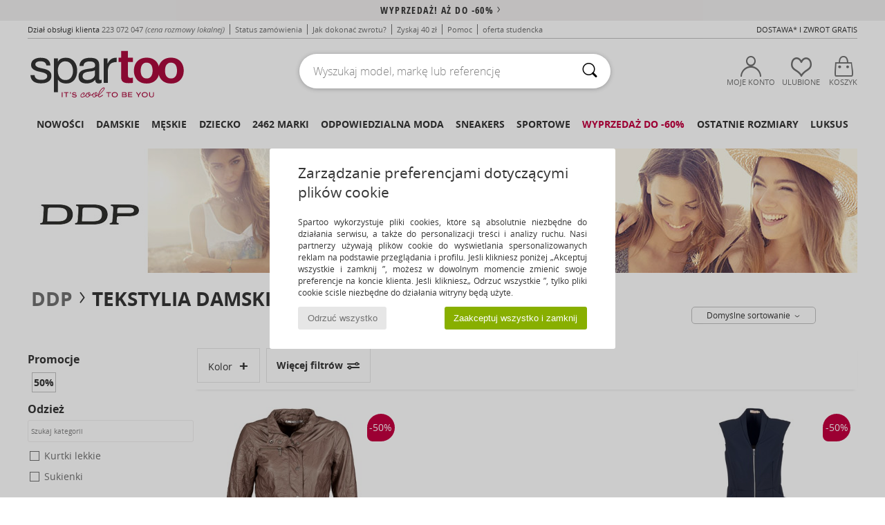

--- FILE ---
content_type: text/html; charset=UTF-8
request_url: https://www.spartoo.pl/DDP-b748-damskie.php
body_size: 46221
content:

	<!DOCTYPE html>
		<html>
		<head>
			<meta charset="utf-8" />
			<meta name="viewport" content="width=device-width, initial-scale=1.0, minimum-scale=1.0, maximum-scale=1.0, user-scalable=no">
			<meta name="msapplication-navbutton-color" content="#C30040" />
			<meta http-equiv="Content-Type" content="text/html; charset=utf-8" /><meta name="robots" content="noodp" /><link rel="alternate" media="only screen and (max-width: 640px)" href="https://www.spartoo.pl/mobile/DDP-b748-damskie.php" /><link rel="alternate" media="handheld" href="https://www.spartoo.pl/mobile/DDP-b748-damskie.php" /><link rel="canonical" href="https://www.spartoo.pl/DDP-b748-damskie.php" /><title>DDP Torby, Odziez damskie   - Bezpłatna dostawa | Spartoo.pl</title><meta name="keywords" content="spartoo, spartoo.pl, damskie, DDP
" /><meta name="description" content="Odkryj kolekcję  DDP damskie  w Spartoo ► Oficjalny Dystrybutor ► Duży wybór rozmiarów & modeli ✓ Dostawa Bezpłatna, Najlepsze Ceny" />
<link rel="alternate" href="https://www.spartoo.com/DDP-b748-femme.php#rst" hreflang="fr" />
<link rel="alternate" href="https://www.spartoo.co.uk/DDP-b748-women.php#rst" hreflang="en-gb" />
<link rel="alternate" href="https://www.spartoo.es/DDP-b748-mujer.php#rst" hreflang="es-es" />
<link rel="alternate" href="https://www.spartoo.de/DDP-b748-damen.php#rst" hreflang="de-de" />
<link rel="alternate" href="https://www.spartoo.it/DDP-b748-donna.php#rst" hreflang="it-it" />
<link rel="alternate" href="https://www.spartoo.nl/DDP-b748-dames.php#rst" hreflang="nl-nl" />
<link rel="alternate" href="https://www.spartoo.pl/DDP-b748-damskie.php#rst" hreflang="pl-pl" />
<link rel="alternate" href="https://www.spartoo.se/DDP-b748-dam.php#rst" hreflang="sv-se" />
<link rel="alternate" href="https://www.spartoo.dk/DDP-b748-dame.php#rst" hreflang="da-dk" />
<link rel="alternate" href="https://www.spartoo.fi/DDP-b748-naiset.php#rst" hreflang="fi-fi" />
<link rel="alternate" href="https://www.spartoo.gr/DDP-b748-woman.php#rst" hreflang="el-gr" />
<link rel="alternate" href="https://www.spartoo.pt/DDP-b748-mulher.php#rst" hreflang="pt-pt" />
<link rel="alternate" href="https://www.spartoo.be/DDP-b748-dames.php#rst" hreflang="nl-be" />
<link rel="alternate" href="https://www.spartoo.cz/DDP-b748-pro-zeny.php#rst" hreflang="cs-cz" />
<link rel="alternate" href="https://www.spartoo.net/DDP-b748-women.php#rst" hreflang="en-us" />
<link rel="alternate" href="https://www.spartoo.cn/DDP-b748-women.php#rst" hreflang="" />
<link rel="alternate" href="https://www.spartoo.hu/DDP-b748-noi.php#rst" hreflang="hu-hu" />
<link rel="alternate" href="https://www.spartoo.ro/DDP-b748-femei.php#rst" hreflang="ro-ro" />
<link rel="alternate" href="https://www.spartoo.si/DDP-b748-zenske.php#rst" hreflang="si-si" />
<link rel="alternate" href="https://www.spartoo.com.hr/DDP-b748-zena.php#rst" hreflang="hr-hr" />
<link rel="alternate" href="https://it.spartoo.ch/DDP-b748-donna.php#rst" hreflang="ch-IT" />
		<link rel="stylesheet" href="https://imgext.spartoo.pl/css/styles_desktop_SP-20260119.css" media="all" />
		<link rel="stylesheet" href="https://imgext.spartoo.pl/css/css_desktop_SP_pl-20260119.css" media="all" />
	<link rel="search" type="application/opensearchdescription+xml" title="www.spartoo.pl" href="/searchEngine.xml" />
		<script type="text/javascript" nonce="e259299e1316a5891558d7054de130ff">
			window.onerror = function (msg, err_url, line, column, error) {

				if(msg == "ResizeObserver loop limit exceeded" ||
					msg == "ResizeObserver loop completed with undelivered notifications.") {
					return;
				}

				let details = "";
				if(typeof error != "undefined" && error !== null) {
					if(typeof error.stack == "string") {
						details = error.stack;
					} else if(typeof error.toString == "function") {
						details = error.toString();
					}
				}

				var source_code = document.documentElement.innerHTML.split("\n");
				source_code.splice(line + 0, source_code.length - (line + 0));
				source_code.splice(0, line - 0);

				var post_data = "action=insert&msg=" + encodeURIComponent(msg)
					+ "&err_url=" + encodeURIComponent(err_url)
					+ "&line=" + encodeURIComponent(line)
					+ "&column=" + encodeURIComponent(column)
					+ "&error=" + encodeURIComponent(details)
					+ "&browser=" + encodeURIComponent(navigator.userAgent)
					+ "&source_code=" + encodeURIComponent(source_code.join("\n"));

				var XhrObj = new XMLHttpRequest();

				XhrObj.open("GET", "/ajax/save_javascript_error.php" + "?" + post_data);

				XhrObj.send(null);
			};
		</script>
	<script type="text/javascript" crossorigin="anonymous" src="https://imgext.spartoo.pl/js/min/js_desktop_pl.min-20260119.js"></script>
	<script type="text/javascript" crossorigin="anonymous" src="https://imgext.spartoo.pl/js/min/js_async_pl.min-20260119.js" async defer ></script>
	<script type="text/javascript" crossorigin="anonymous" src="https://imgext.spartoo.pl/js/libext/jquery/jquery.produits.js"></script>
		<link rel="apple-touch-icon" sizes="180x180" href="https://imgext.spartoo.pl/images/favicon/apple-touch-icon.png" />
		<link rel="icon" type="image/png" sizes="32x32" href="https://imgext.spartoo.pl/images/favicon/favicon-32x32.png" />
		<link rel="icon" type="image/png" sizes="16x16" href="https://imgext.spartoo.pl/images/favicon/favicon-16x16.png" />
		<link rel="manifest" href="/images/favicon/manifest.json" />
		<link rel="mask-icon" href="https://imgext.spartoo.pl/images/favicon/safari-pinned-tab.svg" color="#C30040" />
		<meta name="theme-color" content="#C30040" /><style type="text/css" media="all">@import "https://imgext.spartoo.pl/css/productList_SP-20260119.css";</style><script type="text/javascript">
			var size_selected = false;
			function sessionCustomer(id){
				var sessionId = parseInt(id);
				return sessionId;
			}
			var sessionId = parseInt(0)</script>
</head>

<body><div id="maskBlack" onclick="hide(document.getElementById('maskBlack'));hide(document.getElementById('size_grid'));return false;"></div>
				<a class="skip-link" href="#skip-link-anchor">Przejdź do głównej zawartości</a>
			<div id="popup_alert_parent"></div>
			<script>
				/**
				 * Fonction qui détermine si on met les cookies selon le choix du visiteur + gestion gtag
				 * @param  bool $allow_cookies Choix du visiteur du l'acceptation des cookies (1 ou 0)
				 */
				function verifCookies(allow_cookies){

					if(typeof gtag != "undefined") {
						if(allow_cookies == 1) {
							gtag("consent", "update", {
								"ad_storage": "granted",
								"analytics_storage": "granted",
								"ad_user_data": "granted",
								"ad_personalization": "granted"
							});
						} else {
							gtag("consent", "update", {
								"ad_storage": "denied",
								"analytics_storage": "denied",
								"ad_user_data": "denied",
								"ad_personalization": "denied"
							});
						}
					}

					if(allow_cookies == 1) {
						window.uetq = window.uetq || [];
						window.uetq.push("consent", "update", {"ad_storage": "granted"});
					} else {
						window.uetq = window.uetq || [];
						window.uetq.push("consent", "update", {"ad_storage": "denied"});
					}

					// #1208822 - Activation des tags
					if(allow_cookies == 1 && typeof load_tag === "function") {
						load_tag();
						setTimeout(unload_tag, SP.tags.timeout);
					}

					if($.ajax) {
						$.ajax({
							type: "GET",
							url: "../ajax/allow_cookies.php",
							data: "allow_cookies=" + allow_cookies
						}).done(function(result) {
							$(".cookies_info").hide();
						});
					} else {
						$(".cookies_info").hide();
					}
				}
			</script>


			<div class="cookies_info">
				<div class="cookies_info-pop">
					<div class="cookies_info-pop-title">Zarządzanie preferencjami dotyczącymi plików cookie</div>
					<div class="cookies_info-pop-text">Spartoo wykorzystuje pliki cookies, które są absolutnie niezbędne do działania serwisu, a także do personalizacji treści i analizy ruchu. Nasi partnerzy używają plików cookie do wyświetlania spersonalizowanych reklam na podstawie przeglądania i profilu. Jeśli klikniesz poniżej „Akceptuj wszystkie i zamknij ”, możesz w dowolnym momencie zmienić swoje preferencje na koncie klienta. Jeśli klikniesz„ Odrzuć wszystkie ”, tylko pliki cookie ściśle niezbędne do działania witryny będą użyte.</div>
					<div class="cookies_info-pop-buttons">
						<button class="cookies_info-pop-buttons-refuse" onclick="javascript:verifCookies(0);">Odrzuć wszystko</button>
						<button class="cookies_info-pop-buttons-accept" onclick="javascript:verifCookies(1);">Zaakceptuj wszystko i zamknij</button>
					</div>
				</div>
			</div>
			<script>
				$(
					function(){
						SP.HeaderFront.header_services_init([{"index":"<a href=\"wyprzedaz.php\">Wyprzeda\u017c! A\u017c do -60%<i class=\"icon-flecheDroite\"><\/i><\/a>"},{"index":"Dostawa i zwrot gratis"}], 0, 105);
					}
				);
			</script><div id="header_services"><div></div></div><div id="parent">
			<script type="text/javascript">
				function timer_op_right() {}
			</script>
				<header id="header">
					<div class="topLine">
						<div>
							<span>
							Dział obsługi klienta&nbsp;
							<a id="callNumber" href="tel:223 072 047">223 072 047<span id="call_horaires">pn - pt | w godz. 9-17</span></a>&nbsp;
							<span class="localCallPrice">(cena rozmowy lokalnej)</span>
							</span>
							<a href="https://www.spartoo.pl/konto.php?commande=1" >Status zamówienia</a>
							<a href="javascript:faq_popup('retour');">Jak dokonać zwrotu?</a>
							<a href="service_parrainage.php">Zyskaj 40 zł</a>
							<a href="kontakt.php" >Pomoc</a>
							
							
							
							
							<a href="student.php" style="text-transform:lowercase;">Oferta studencka</a>
						</div>
					<div class="text_topLivraison" onclick="faq_popup('envoi');">Dostawa* i Zwrot Gratis</div>
					</div>
						<div class="header_top">
					<a href="/" class="logo">
						<img src="https://imgext.spartoo.pl/includes/languages/polish/images/topLogo.svg" alt="Spartoo" />
					</a>
						<form  class="searchContainer search headerSearch" action="search.php" method="get" id="form_search"><input class="headerSearchBar" type="text" name="keywords" id="keywords_field" autocomplete="off" value="" onfocus="completeSearchEngine();" onclick="displayDefaultResults();" placeholder="Wyszukaj model, markę lub referencję"  /><button id="submit_search" class="valid_search" type="submit" aria-label="Wyszukaj "><i class="icon-rechercher"></i></button>
						</form>
						<div class="headerOptions">
							<div class="headerOption">

								<a href="https://www.spartoo.pl/konto.php" ><i class="icon-persoCompte "></i>Moje konto</a></div><div class="headerOption">
				<a href="https://www.spartoo.pl/wishList_sp.php"><i class="icon-coeur"></i>Ulubione</a></div>			<div class="headerOption" onmouseover="if(typeof(get_panier_hover) != 'undefined'){get_panier_hover();}">
								<a href="koszyk.php"><i class="icon-panier"></i>Koszyk</a><div id="topPanier">
								</div>
							</div>
						</div>
					</div>
				</header>
		
		<nav id="nav"><ul id="onglets" onmouseover="if(typeof SP != 'undefined' && typeof SP.front != 'undefined' && typeof SP.front.lazyLoader != 'undefined'){ SP.front.lazyLoader.lazyHeader(); }"><div style="width:calc((100% - 1200px)/2);"></div>
			<li><a href="nowa-kolekcja-buty.php" >Nowości</a>
				<div id="menuGlobal">
					<div>
						<div class="headerMenu_linkListTitle"><a href="nowa-kolekcja-buty-damskie.php" >Damskie</a></div>
						<div class="listLiens_specialLink_newF" style="background: url(https://imgext.spartoo.pl/images//header_menu_new_sprite_ah---20251215.jpg) no-repeat 0 0;"></div>
						<div><a href="nowa-kolekcja-buty-damskie.php" >Kolekcja Jesień / Zima</a></div>
						<a href="nowa-kolekcja-buty-damskie-buty.php" >Nowości buty</a><br />
						<a href="nowa-kolekcja-buty-damskie-odziez.php" >Nowości odzież </a><br />
						<a href="nowa-kolekcja-buty-damskie-torby.php" >Nowości torby </a><br />&nbsp;<br />
						<a href="nowosci-tygodnia-damskie.php" >Nowości tego tygodnia </a> <br />
						<a href="nowosci-miesiaca-damskie.php" >Nowości tego miesiąca</a> <br />
						<div><a href="NISKIE-CENY-st-11981-0-damskie.php" >Wybór dla kobiet poniżej 300 zł  <i class="icon-flecheDroite"></i></a></div>
						<div><a href="nowa-kolekcja-buty-damskie.php" >Wszystkie nowości sezonu</a> <i class="icon-flecheDroite"></i></div>
					</div><div>
						<div class="headerMenu_linkListTitle"><a href="nowa-kolekcja-buty-meskie.php" >Męskie</a></div>
						<div class="listLiens_specialLink_newH" style="background: url(https://imgext.spartoo.pl/images//header_menu_new_sprite_ah---20251215.jpg) no-repeat 0 -87px;"></div>
						<div><a href="nowa-kolekcja-buty-meskie.php" >Kolekcja Jesień / Zima</a></div>
						<a href="nowa-kolekcja-buty-meskie-buty.php" >Nowości buty</a><br />
						<a href="nowa-kolekcja-buty-meskie-odziez.php" >Nowości odzież </a><br />
						<a href="nowa-kolekcja-buty-meskie-torby.php" >Nowości torby </a><br />&nbsp;<br />
						<a href="nowosci-tygodnia-meskie.php" >Nowości tego tygodnia </a><br/>
						<a href="nowosci-miesiaca-meskie.php" >Nowości tego miesiąca</a><br />
						<div><a href="NISKIE-CENY-st-11981-0-meskie.php" >Wybór dla mężczyzn poniżej 300 zł  <i class="icon-flecheDroite"></i></a></div>
						<div><a href="nowa-kolekcja-buty-meskie.php" >Wszystkie nowości sezonu</a> <i class="icon-flecheDroite"></i></div>
					</div><div>
						<div class="headerMenu_linkListTitle"><a href="nowa-kolekcja-buty-dzieci.php" >Dziecko</a></div>
						<div class="listLiens_specialLink_newK" style="background: url(https://imgext.spartoo.pl/images//header_menu_new_sprite_ah---20251215.jpg) no-repeat 0 -174px;"></div>
						<div><a href="nowa-kolekcja-buty-dzieci.php" >Kolekcja Jesień / Zima</a></div>
						<a href="nowa-kolekcja-buty-dzieci-buty.php" >Nowości buty</a><br />
						<a href="nowa-kolekcja-buty-dzieci-odziez.php" >Nowości odzież </a><br />
						<a href="nowa-kolekcja-buty-dzieci-torby.php" >Nowości torby </a><br />&nbsp;<br />
						<a href="nowosci-tygodnia-dzieci.php" >Nowości tego tygodnia </a><br/>
						<a href="nowosci-miesiaca-dzieci.php" >Nowości tego miesiąca</a> <br />
						<div><a href="NISKIE-CENY-st-11981-0-dzieci.php" >Wybór dla dzieci poniżej 300 zł  <i class="icon-flecheDroite"></i></a></div>
						<div><a href="nowa-kolekcja-buty-dzieci.php" >Wszystkie nowości sezonu</a> <i class="icon-flecheDroite"></i></div>
					</div><div>
						<div class="headerMenu_linkListTitle"><a href="strefa-luksus.php?classement=NEW_PRODUCTS" >Luksus</a></div>
						<div class="listLiens_specialLink_newK" style="background: url(https://imgext.spartoo.pl/images//header_menu_luxe---20251215.jpg) no-repeat 0 0;"></div>
						<div><a href="strefa-luksus.php?classement=NEW_PRODUCTS" >Kolekcja Jesień / Zima</a></div>
						<a href="strefa-luksus-buty.php?classement=NEW_PRODUCTS" >Nowości buty</a><br />
						<a href="strefa-luksus-odziez.php?classement=NEW_PRODUCTS" >Nowości odzież </a><br />
						<a href="strefa-luksus-torby.php?classement=NEW_PRODUCTS" >Nowości torby </a><br />
						<br />
						<br /><br /><br />
						<div><a href="strefa-luksus.php?classement=NEW_PRODUCTS" >Wszystkie nowości sezonu</a> <i class="icon-flecheDroite"></i></div>
					</div><div><div class="headerMenu_linkListTitle"><a href="trendy-moda.php?filterGender=f">Inspiracje Damskie</a></div><a href="trendy-moda.php?tendance_id=32168" >Odcienie brązu</a><br /><a href="trendy-moda.php?tendance_id=32120" >Fajna dziewczyna</a><br /><a href="trendy-moda.php?tendance_id=32072" >Styl skandynawski</a><br /><a href="trendy-moda.php?tendance_id=32024" >Niezapomniane wieczory</a><br /><div class="headerMenu_linkListTitle"><a href="trendy-moda.php?filterGender=h" class="header_gender_trend_link">Inspiracje Męskie</a></div><a href="trendy-moda.php?tendance_id=32192" >Ciepłe dzianiny</a><br /><a href="trendy-moda.php?tendance_id=32144" >Sezon na swetry</a><br /><a href="trendy-moda.php?tendance_id=32096" >Miejski nomada</a><br /><a href="trendy-moda.php?tendance_id=32048" >Party Time</a><br />
					<a href="service_cadeau.php" class="header_carteKdo" style="margin-top:20px;">
						<img class="lazyHeader" src="https://imgext.spartoo.pl/images/trans.gif" data-original="https://imgext.spartoo.pl/images/header_menu_carteKdo.gif" alt="Podaruj modę w prezencie" />
						Karta prezentowa
					</a>
				</div>
			</div>
		</li>
		<li><a href="damskie.php">Damskie</a>
			<div id="menuFemme"><div>
					<div class="headerMenu_linkListTitle"><a href="buty-damskie.php" >Buty damskie</a></div>
					<a href="Botki-Low-boots-damskie-st-10217-10127-0.php" ><i class="icon-boots"></i> Botki / Buty za kostkę</a><br /><a href="Trampki-damskie-st-10217-10157-0.php" ><i class="icon-sneakers"></i> Trampki</a><br /><a href="Klapki-Chodaki-damskie-st-10217-10139-0.php" ><i class="icon-mules"></i> Klapki / Chodaki</a><br /><a href="Kozaki-i-kalosze-damskie-st-10217-10124-0.php" ><i class="icon-bottes"></i> Kozaki i kalosze</a><br /><a href="Sanda-y-damskie-st-10217-10148-0.php" ><i class="icon-sandales"></i> Sandały</a><br /><a href="Buty-sportowe-damskie-st-10217-10005-0.php" ><i class="icon-sport"></i> Buty sportowe</a><br /><a href="Czo-enka-damskie-st-10217-10134-0.php" ><i class="icon-escarpins"></i> Czółenka</a><br /><a href="Obuwie-domowe-damskie-st-10217-10141-0.php" ><i class="icon-chaussons"></i> Obuwie domowe</a><br /><a href="Derby-et-Richelieu-damskie-st-10217-10156-0.php" ><i class="icon-derbies"></i> Derby & Richelieu</a><br /><a href="Baleriny-damskie-st-10217-10119-0.php" ><i class="icon-ballerines"></i> Baleriny</a><br /><a href="Mokasyny-et-Buty-eglarskie-damskie-st-10217-10129-0.php" ><i class="icon-mocassins"></i> Mokasyny & Buty żeglarskie</a><br /><a href="japonki-damskie-st-10217-10155-0.php" ><i class="icon-tongs"></i> Japonki</a><br />
					<div><a href="NISKIE-CENY-st-11981-0-damskie-buty.php" >Buty damskie poniżej 300 zł  <i class="icon-flecheDroite"></i></a></div>
					<div><a href="buty-damskie.php" >Wszystkie buty dla kobiet <i class="icon-flecheDroite"></i></a></div>
				</div><div>
					<div class="headerMenu_linkListTitle"><a href="odziez-damskie.php" >Odzież damska</a></div>
					<a href="P-aszcze-damskie-st-10617-10168-0.php" ><i class="icon-manteaux"></i> Płaszcze</a><br /><a href="Jeansy-damskie-st-10617-10176-0.php" ><i class="icon-jeans"></i> Jeansy</a><br /><a href="Kurtki-lekkie-damskie-st-10617-10174-0.php" ><i class="icon-vestes"></i> Kurtki lekkie</a><br /><a href="Legginsy-ET-Dresy-damskie-st-10617-10997-0.php" ><i class="icon-joggings"></i> Legginsy & Dresy</a><br /><a href="T-shirty-i-Koszulki-polo-damskie-st-10617-10170-0.php" ><i class="icon-tshirt"></i> T-shirty i Koszulki polo</a><br /><a href="Bluzy-ET-Polary-damskie-st-10617-10801-0.php" ><i class="icon-sweats"></i> Bluzy & Polary</a><br /><a href="Sukienki-damskie-st-10617-10515-0.php" ><i class="icon-robes"></i> Sukienki</a><br /><a href="Spodnie-damskie-st-10617-10179-0.php" ><i class="icon-pantalons"></i> Spodnie</a><br /><a href="Swetry-i-Bluzy-damskie-st-10617-10171-0.php" ><i class="icon-pulls"></i> Swetry i Bluzy</a><br /><a href="Spodnice-damskie-st-10617-10508-0.php" ><i class="icon-jupes"></i> Spódnice</a><br /><a href="Koszule-damskie-st-10617-10166-0.php" ><i class="icon-chemises"></i> Koszule</a><br /><a href="Kombinezony-damskie-st-10617-10791-0.php" ><i class="icon-salopettes"></i> Kombinezony / Ogrodniczki</a><br />
					<div><a href="NISKIE-CENY-st-11981-0-damskie-odziez.php" >Odzież damska poniżej 300 zł  <i class="icon-flecheDroite"></i></a></div>
					<div><a href="odziez-damskie.php" >Cała odzież dla kobiet <i class="icon-flecheDroite"></i></a></div>
				</div><div>
					<div class="headerMenu_linkListTitle"><a href="Bielizna-st-11474-0-damskie.php" >Bielizna</a></div>
					<a href="Biustonosze-damskie-st-11474-10191-0.php" ><i class="icon-soutifs"></i> Biustonosze </a><br /><a href="Majtki-i-inna-bielizna-dolna-damskie-st-11474-11392-0.php" ><i class="icon-slips"></i> Majtki i inna bielizna dolna</a><br /><a href="Inne-rodzaje-bielizny-damskie-st-11474-11393-0.php" ><i class="icon-underwear"></i> Inne rodzaje bielizny </a><br />
					<br />
					<div class="headerMenu_linkListTitle"><a href="torby-damskie.php" >Torby damskie</a></div>
					<a href="Plecaki-damskie-st-10568-10162-0.php" ><i class="icon-sacados"></i> Plecaki</a><br /><a href="Torba-na-rami-damskie-st-10568-10147-0.php" ><i class="icon-bandouliere"></i> Torby na ramię</a><br /><a href="Torebki-damskie-st-10568-10160-0.php" ><i class="icon-sacamain"></i> Torebki</a><br /><a href="Portfel-damskie-st-10568-10201-0.php" ><i class="icon-portefeuille"></i> Portfele / Portmonetki</a><br /><a href="Torby-shopper-damskie-st-10568-10674-0.php" ><i class="icon-cabas"></i> Torby shopper</a><br /><a href="Walizka-damskie-st-10568-10215-0.php" ><i class="icon-valise"></i> Walizka</a><br /><a href="Torby-sportowe-damskie-st-10568-10146-0.php" ><i class="icon-sacsport"></i> Torby sportowe</a><br />
					<div><a href="NISKIE-CENY-st-11981-0-damskie-torby.php" >Torebki damskie poniżej 300 zł  <i class="icon-flecheDroite"></i></a></div>
					<div><a href="torby-damskie.php" >Wszystkie torby dla kobiet <i class="icon-flecheDroite"></i></a></div>
				</div><div>
					<div class="headerMenu_linkListTitle"><a href="but-sport-damskie.php#rst">Sport</a></div>
					<a href="Buty-sportowe-damskie-st-2-10005-0.php" ><i class="icon-sport"></i> Buty sportowe</a><br /><a href="Kozaki-i-kalosze-damskie-st-2-10124-0.php" ><i class="icon-bottes"></i> Kozaki i kalosze</a><br /><a href="Plecaki-damskie-st-2-10162-0.php" ><i class="icon-sacados"></i> Plecaki</a><br /><a href="Legginsy-ET-Dresy-damskie-st-2-10997-0.php" ><i class="icon-joggings"></i> Legginsy & Dresy</a><br /><a href="Trampki-damskie-st-2-10157-0.php" ><i class="icon-sneakers"></i> Trampki</a><br />
					<br /><div class="headerMenu_linkListTitle"><a href="strefa-luksus.php">Luksus</a></div>
					<a href="Botki-Low-boots-damskie-st-10641-10127-0.php" ><i class="icon-boots"></i> Botki / Buty za kostkę</a><br /><a href="Obuwie-domowe-damskie-st-10641-10141-0.php" ><i class="icon-chaussons"></i> Obuwie domowe</a><br /><a href="Trampki-damskie-st-10641-10157-0.php" ><i class="icon-sneakers"></i> Trampki</a><br /><a href="Sanda-y-damskie-st-10641-10148-0.php" ><i class="icon-sandales"></i> Sandały</a><br /><a href="Czo-enka-damskie-st-10641-10134-0.php" ><i class="icon-escarpins"></i> Czółenka</a><br /><a href="Kozaki-i-kalosze-damskie-st-10641-10124-0.php" ><i class="icon-bottes"></i> Kozaki i kalosze</a><br />
				</div><div>
					<div class="headerMenu_linkListTitle"><a href="marques.php">Popularne marki</a></div>
					<a href="birkenstock-damskie.php" >BIRKENSTOCK</a><br /><a href="Crocs-b508-damskie.php" >Crocs</a><br /><a href="Dr.-Martens-b76-damskie.php" >Dr. Martens</a><br /><a href="Moon-Boot-b692-damskie.php" >Moon Boot</a><br /><a href="adidas-damskie.php" >adidas</a><br />
					<br />
					<div class="headerMenu_linkListTitle" style="font-family: OpenSansCond, Arial, sans-serif;">Zobacz kolekcję</div>
					<a href="made-in-poland-st-11568-0-damskie.php" ><img src="https://imgext.spartoo.pl/images//flags_alt/flag_pl.png" width="15" alt="Made in Poland" /> Made in Poland</a><br />
					<a href="buty-duzy-rozmiar-damskie.php" >Duże rozmiary</a><br />
					<a href="but-tendencja-damskie.php" >Streetwear</a><br />
					<a href="buty-ekoodpowiedzialne-damskie.php" ><i class="icon-eco" style="color: #428863;"></i> Przyjazny dla środowiska </a><br />
					<div class="headerMenu_linkListTitle"><a href="trendy-moda.php?filterGender=f" class="header_gender_trend_link">Inspiracje</a></div>
					<a href="service_cadeau.php" class="header_carteKdo" style="margin-top:20px;">
						<img class="lazyHeader" src="https://imgext.spartoo.pl/images/trans.gif" data-original="https://imgext.spartoo.pl/images/header_menu_carteKdo.gif" alt="Podaruj modę w prezencie" />
						Karta prezentowa
					</a>
				</div></div>
		</li>
		<li><a href="meskie.php">Męskie</a>
			<div id="menuHomme">
				<div>
					<div class="headerMenu_linkListTitle"><a href="buty-meskie.php" >Buty męskie</a></div>
					<a href="Trampki-meskie-st-10218-10157-0.php" ><i class="icon-sneakers"></i> Trampki</a><br /><a href="Botki-Low-boots-meskie-st-10218-10127-0.php" ><i class="icon-boots"></i> Botki / Buty za kostkę</a><br /><a href="Buty-sportowe-meskie-st-10218-10005-0.php" ><i class="icon-sport"></i> Buty sportowe</a><br /><a href="Kozaki-i-kalosze-meskie-st-10218-10124-0.php" ><i class="icon-bottes"></i> Kozaki i kalosze</a><br /><a href="Klapki-Chodaki-meskie-st-10218-10139-0.php" ><i class="icon-mules"></i> Klapki / Chodaki</a><br /><a href="Derby-et-Richelieu-meskie-st-10218-10156-0.php" ><i class="icon-derbies"></i> Derby & Richelieu</a><br /><a href="japonki-meskie-st-10218-10155-0.php" ><i class="icon-tongs"></i> Japonki</a><br /><a href="Buty-skate-meskie-st-10218-10150-0.php" ><i class="icon-skate"></i> Skate</a><br /><a href="Mokasyny-et-Buty-eglarskie-meskie-st-10218-10129-0.php" ><i class="icon-mocassins"></i> Mokasyny & Buty żeglarskie</a><br /><a href="Obuwie-domowe-meskie-st-10218-10141-0.php" ><i class="icon-chaussons"></i> Obuwie domowe</a><br /><a href="Espadryle-meskie-st-10218-10135-0.php" ><i class="icon-espadrilles"></i> Espadryle</a><br /><a href="Sanda-y-meskie-st-10218-10148-0.php" ><i class="icon-sandales"></i> Sandały</a><br />
					<div><a href="NISKIE-CENY-st-11981-0-meskie-buty.php" >Buty męskie poniżej 300 zł  <i class="icon-flecheDroite"></i></a></div>
					<div><a href="buty-meskie.php" >Wszystkie buty dla mężczyzn  <i class="icon-flecheDroite"></i></a></div>
				</div><div>
					<div class="headerMenu_linkListTitle"><a href="odziez-meskie.php" >Odzież męska</a></div>
					<a href="T-shirty-i-Koszulki-polo-meskie-st-10617-10170-0.php" ><i class="icon-tshirt"></i> T-shirty i Koszulki polo</a><br /><a href="Bluzy-ET-Polary-meskie-st-10617-10801-0.php" ><i class="icon-sweats"></i> Bluzy & Polary</a><br /><a href="P-aszcze-meskie-st-10617-10168-0.php" ><i class="icon-manteaux"></i> Płaszcze</a><br /><a href="Kurtki-lekkie-meskie-st-10617-10174-0.php" ><i class="icon-vestes"></i> Kurtki lekkie</a><br /><a href="Legginsy-ET-Dresy-meskie-st-10617-10997-0.php" ><i class="icon-joggings"></i> Legginsy & Dresy</a><br /><a href="Jeansy-meskie-st-10617-10176-0.php" ><i class="icon-jeans"></i> Jeansy</a><br /><a href="Spodnie-meskie-st-10617-10179-0.php" ><i class="icon-pantalons"></i> Spodnie</a><br /><a href="Koszule-meskie-st-10617-10166-0.php" ><i class="icon-chemises"></i> Koszule</a><br /><a href="Pi-amy-i-koszule-nocne-meskie-st-10617-9988-0.php" ><i class="icon-pyjamas"></i> Piżamy i koszule nocne</a><br /><a href="Szorty-ET-Bermudy-meskie-st-10617-10181-0.php" ><i class="icon-bermudas"></i> Szorty & Bermudy</a><br /><a href="Swetry-i-Bluzy-meskie-st-10617-10171-0.php" ><i class="icon-pulls"></i> Swetry i Bluzy</a><br /><a href="Kostiumy-k-pielowe-meskie-st-10617-10193-0.php" ><i class="icon-maillotsbain"></i> Kostiumy & Szorty kąpielowe</a><br />
					<div><a href="NISKIE-CENY-st-11981-0-meskie-odziez.php" >Odzież męska poniżej 300 zł  <i class="icon-flecheDroite"></i></a></div>
					<div><a href="odziez-meskie.php" >Cała odzież dla mężczyzn  <i class="icon-flecheDroite"></i></a></div>
				</div><div>
					<div class="headerMenu_linkListTitle"><a href="Bielizna-st-11474-0-meskie.php" >Bielizna męska</a></div>
					<a href="Bokserki-meskie-st-11474-10185-0.php" ><i class="icon-boxers"></i> Bokserki</a><br /><a href="Slipy-meskie-st-11474-10190-0.php" ><i class="icon-slips"></i> Slipy</a><br /><a href="Bokserki-meskie-st-11474-10187-0.php" ><i class="icon-calecons"></i> Bokserki</a><br />
					<br />
					<div class="headerMenu_linkListTitle"><a href="torby-meskie.php" >Torby męskie</a></div>
					<a href="Plecaki-meskie-st-10568-10162-0.php" ><i class="icon-sacados"></i> Plecaki</a><br /><a href="Aktowki-Teczki-meskie-st-10568-10683-0.php" ><i class="icon-portedoc"></i> Aktówki / Teczki</a><br /><a href="Portfel-meskie-st-10568-10201-0.php" ><i class="icon-portefeuille"></i> Portfele / Portmonetki</a><br /><a href="Walizka-meskie-st-10568-10215-0.php" ><i class="icon-valise"></i> Walizka</a><br /><a href="Torby-podro-ne-meskie-st-10568-10213-0.php" ><i class="icon-valise"></i> Torby podróżne</a><br /><a href="Ma-e-torebki-Saszetki-meskie-st-10568-10677-0.php" ><i class="icon-pochette"></i> Małe torebki / Saszetki</a><br /><a href="Torba-na-rami-meskie-st-10568-10147-0.php" ><i class="icon-bandouliere"></i> Torby na ramię</a><br />
					<div><a href="NISKIE-CENY-st-11981-0-meskie-torby.php" >Torby męskie poniżej 300 zł  <i class="icon-flecheDroite"></i></a></div>
					<div><a href="torby-meskie.php" >Wszystkie torby dla mężczyzn  <i class="icon-flecheDroite"></i></a></div>
				</div><div>
					<div class="headerMenu_linkListTitle">
						<a href="but-sport-meskie.php#rst">
							Sport
						</a>
					</div>
					<a href="Buty-sportowe-meskie-st-2-10005-0.php" ><i class="icon-sport"></i> Buty sportowe</a><br /><a href="Plecaki-meskie-st-2-10162-0.php" ><i class="icon-sacados"></i> Plecaki</a><br /><a href="Legginsy-ET-Dresy-meskie-st-2-10997-0.php" ><i class="icon-joggings"></i> Legginsy & Dresy</a><br /><a href="Trampki-meskie-st-2-10157-0.php" ><i class="icon-sneakers"></i> Trampki</a><br /><a href="Klapki-Chodaki-meskie-st-2-10139-0.php" ><i class="icon-mules"></i> Klapki / Chodaki</a><br />
					<br /><div class="headerMenu_linkListTitle"><a href="strefa-luksus.php">Luksus</a></div>
					<a href="Trampki-meskie-st-10641-10157-0.php" ><i class="icon-sneakers"></i> Trampki</a><br /><a href="T-shirty-i-Koszulki-polo-meskie-st-10641-10170-0.php" ><i class="icon-tshirt"></i> T-shirty i Koszulki polo</a><br /><a href="Bluzy-ET-Polary-meskie-st-10641-10801-0.php" ><i class="icon-sweats"></i> Bluzy & Polary</a><br /><a href="Bokserki-meskie-st-10641-10185-0.php" ><i class="icon-boxers"></i> Bokserki</a><br /><a href="pasek-meskie-st-10641-10161-0.php" > Akcesoria odzieżowe</a><br /><a href="Aktowki-Teczki-meskie-st-10641-10683-0.php" ><i class="icon-portedoc"></i> Aktówki / Teczki</a><br />

				</div><div>
					<div class="headerMenu_linkListTitle"><a href="marques.php">Popularne marki</a></div>
					<a href="Converse-b5-meskie.php" >Converse</a><br /><a href="Crocs-b508-meskie.php" >Crocs</a><br /><a href="Dr.-Martens-b76-meskie.php" >Dr. Martens</a><br /><a href="adidas-meskie.php" >adidas</a><br /><a href="adidas-TERREX-b74646-meskie.php" >adidas TERREX</a><br />
					<br />
					<div class="headerMenu_linkListTitle" style="font-family: OpenSansCond, Arial, sans-serif;">Zobacz kolekcję</div>
					<a href="made-in-poland-st-11568-0-meskie.php" >
						<img src="https://imgext.spartoo.pl/images//flags_alt/flag_pl.png" width="15" alt="Made in Poland" /> Made in Poland
					</a><br />
					<a href="buty-duzy-rozmiar-meskie.php" >
						Duże rozmiary
					</a><br />
					<a href="but-tendencja-meskie.php" >
						Streetwear
					</a><br />
					<a href="buty-ekoodpowiedzialne-meskie.php" >
						<i class="icon-eco" style="color: #428863;"></i> Przyjazny dla środowiska 
					</a><br />
					<div class="headerMenu_linkListTitle">
						<a href="trendy-moda.php?filterGender=h" class="header_gender_trend_link">
							Inspiracje
						</a>
					</div>
					<a href="service_cadeau.php" class="header_carteKdo" style="margin-top:20px;">
						<img class="lazyHeader" src="https://imgext.spartoo.pl/images/trans.gif" data-original="https://imgext.spartoo.pl/images/header_menu_carteKdo.gif" alt="Podaruj modę w prezencie" />
						Karta prezentowa
					</a>
				</div>
			</div>
		</li>
		<li><a href="dziecko.php">Dziecko</a>
			<div id="menuEnfant">
				<div>
					<div class="headerMenu_linkListTitle"><a href="niemowleta.php" >Niemowlęta (0-2 lata)</a></div>
					<a href="Kozaki-i-kalosze-st-32-10124.php" ><i class="icon-bottes"></i> Kozaki i kalosze</a><br /><a href="Trampki-st-32-10157.php" ><i class="icon-sneakers"></i> Trampki</a><br /><a href="Sanda-y-st-32-10148.php" ><i class="icon-sandales"></i> Sandały</a><br /><a href="Obuwie-domowe-st-32-10141.php" ><i class="icon-chaussons"></i> Obuwie domowe</a><br /><a href="Botki-Low-boots-st-32-10127.php" ><i class="icon-boots"></i> Botki / Buty za kostkę</a><br />
					<a href="Bluzy-ET-Polary-st-32-10801.php" ><i class="icon-sweats"></i> Bluzy & Polary</a><br /><a href="Kombinezony-st-32-10791.php" ><i class="icon-salopettes"></i> Kombinezony / Ogrodniczki</a><br /><a href="T-shirty-i-Koszulki-polo-st-32-10170.php" ><i class="icon-tshirt"></i> T-shirty i Koszulki polo</a><br />
					<br /><br />
					<div><a href="NISKIE-CENY-st-11981-0-dzieci.php" >Wybór poniżej 300 zł  <i class="icon-flecheDroite"></i></a></div>
					<div><a href="niemowleta-buty.php" >Wszystkie buty <i class="icon-flecheDroite"></i></a></div>
					<div><a href="niemowleta-odziez.php" >Cała odzież <i class="icon-flecheDroite"></i></a></div>
					<div><a href="niemowleta-torby.php" >Wszystkie torby <i class="icon-flecheDroite"></i></a></div>
				</div><div>
					<div class="headerMenu_linkListTitle"><a href="dzieci.php" >Dzieci  (2-12 lat)</a></div>
					<a href="Trampki-st-33-10157.php" ><i class="icon-sneakers"></i> Trampki</a><br /><a href="Kozaki-i-kalosze-st-33-10124.php" ><i class="icon-bottes"></i> Kozaki i kalosze</a><br /><a href="Botki-Low-boots-st-33-10127.php" ><i class="icon-boots"></i> Botki / Buty za kostkę</a><br /><a href="Sanda-y-st-33-10148.php" ><i class="icon-sandales"></i> Sandały</a><br /><a href="Klapki-Chodaki-st-33-10139.php" ><i class="icon-mules"></i> Klapki / Chodaki</a><br />
					<a href="Bluzy-ET-Polary-st-33-10801.php" ><i class="icon-sweats"></i> Bluzy & Polary</a><br /><a href="Kombinezony-st-33-10791.php" ><i class="icon-salopettes"></i> Kombinezony / Ogrodniczki</a><br /><a href="P-aszcze-st-33-10168.php" ><i class="icon-manteaux"></i> Płaszcze</a><br />
					<a href="Teczki-st-33-10610.php" ><i class="icon-cartable"></i> Teczki</a><br /><a href="Plecaki-st-33-10162.php" ><i class="icon-sacados"></i> Plecaki</a><br />
					<div><a href="NISKIE-CENY-st-11981-0-dzieci.php" >Wybór poniżej 300 zł  <i class="icon-flecheDroite"></i></a></div>
					<div><a href="dzieci-buty.php" >Wszystkie buty <i class="icon-flecheDroite"></i></a></div>
					<div><a href="dzieci-odziez.php" >Cała odzież <i class="icon-flecheDroite"></i></a></div>
					<div><a href="dzieci-torby.php" >Wszystkie torby <i class="icon-flecheDroite"></i></a></div>
				</div><div>
					<div class="headerMenu_linkListTitle"><a href="mlodziez.php" >Młodzież (12-16 lat)</a></div>
					<a href="Trampki-st-34-10157.php" ><i class="icon-sneakers"></i> Trampki</a><br /><a href="Botki-Low-boots-st-34-10127.php" ><i class="icon-boots"></i> Botki / Buty za kostkę</a><br /><a href="Kozaki-i-kalosze-st-34-10124.php" ><i class="icon-bottes"></i> Kozaki i kalosze</a><br /><a href="Buty-sportowe-st-34-10005.php" ><i class="icon-sport"></i> Buty sportowe</a><br /><a href="Sanda-y-st-34-10148.php" ><i class="icon-sandales"></i> Sandały</a><br />
					<a href="Legginsy-ET-Dresy-st-34-10997.php" ><i class="icon-joggings"></i> Legginsy & Dresy</a><br /><a href="Kombinezony-st-34-10791.php" ><i class="icon-salopettes"></i> Kombinezony / Ogrodniczki</a><br /><a href="T-shirty-i-Koszulki-polo-st-34-10170.php" ><i class="icon-tshirt"></i> T-shirty i Koszulki polo</a><br />
					<a href="Plecaki-st-34-10162.php" ><i class="icon-sacados"></i> Plecaki</a><br /><a href="Walizka-st-34-10215.php" ><i class="icon-valise"></i> Walizka</a><br />
					<div><a href="NISKIE-CENY-st-11981-0-dzieci.php" >Wybór poniżej 300 zł  <i class="icon-flecheDroite"></i></a></div>
					<div><a href="mlodziez-buty.php" >Wszystkie buty <i class="icon-flecheDroite"></i></a></div>
					<div><a href="mlodziez-odziez.php" >Cała odzież <i class="icon-flecheDroite"></i></a></div>
					<div><a href="mlodziez-torby.php" >Wszystkie torby <i class="icon-flecheDroite"></i></a></div>
				</div>
				<div>
					<div class="headerMenu_linkListTitle"><a href="marques.php">Popularne marki</a></div>
					<a href="Agatha-Ruiz-de-la-Prada-b481-dzieci.php" >Agatha Ruiz de la Prada</a><br /><a href="birkenstock-dzieci.php" >BIRKENSTOCK</a><br /><a href="Citrouille-et-Compagnie-b1154-dzieci.php" >Citrouille et Compagnie</a><br /><a href="Converse-b5-dzieci.php" >Converse</a><br /><a href="Easy-Peasy-b7936-dzieci.php" >Easy Peasy</a><br /><a href="GBB-b487-dzieci.php" >GBB</a><br /><a href="Geox-b40-dzieci.php" >Geox</a><br /><a href="Little-Mary-b806-dzieci.php" >Little Mary</a><br /><a href="Moon-Boot-b692-dzieci.php" >Moon Boot</a><br /><a href="New-Balance-b337-dzieci.php" >New Balance</a><br /><a href="skechers-dzieci.php" >Skechers</a><br /><a href="Sorel-b91-dzieci.php" >Sorel</a><br /><a href="adidas-dzieci.php" >adidas</a><br />
					<div><a href="marki.php?gender=K" >Wszystkie marki dla dzieci <i class="icon-flecheDroite"></i></a></div>
				</div><div>
					<div class="headerMenu_linkListTitle" style="font-family: OpenSansCond, Arial, sans-serif; font-size: 15px;">Popularna marka</div><a href="Citrouille-et-Compagnie-b1154.php#rst">
						<img class="lazyHeader" src="https://imgext.spartoo.pl/images/trans.gif" data-original="https://imgext.spartoo.pl/images/header_kids_1154---20251215.jpg" alt="Citrouille et Compagnie" />
					</a>
		<a href="service_cadeau.php" class="header_carteKdo" style="margin-top:20px;">
						<img class="lazyHeader" src="https://imgext.spartoo.pl/images/trans.gif" data-original="https://imgext.spartoo.pl/images/header_menu_carteKdo.gif" alt="Podaruj modę w prezencie" />
						Karta prezentowa
					</a>
				</div>
			</div>
		</li>
				<li>
					<a href="marki.php" id="headerMenuBrand">2462 Marki</a>
					<div id="menuBrand">
						<ul>
							<li>
								<p class="menuBrandDiv">Top 100</p>
								<div id="topBrand">
									<div class="listBrand"><span class="brandLetter">A</span><br /><a href="ALMA-EN-PENA-b88227.php" >ALMA EN PENA</a><br /><a href="adidas.php" >adidas</a><br /><a href="adidas-TERREX-b74646.php" >adidas TERREX</a><br /><a href="Agatha-Ruiz-de-la-Prada-b481.php" >Agatha Ruiz de la Prada</a><br />
						<a href="Airstep-b511.php" class="bestBrand">Airstep / A.S.98</a>
						<br><a href="Art-b105.php" >Art</a><br /><a href="Ash-b121.php" >Ash</a><br /><a href="Asics-b63.php" >Asics</a><br /><span class="brandLetter">B</span><br /><a href="birkenstock.php" >BIRKENSTOCK</a><br /><a href="BOSS-b41020.php" >BOSS</a><br />
						<a href="BOTD-b29549.php" class="bestBrand">BOTD</a>
						<br><a href="Banana-Moon-b1593.php" >Banana Moon</a><br />
						<a href="Betty-London-b939.php" class="bestBrand">Betty London</a>
						<br><a href="Blackstone-b176.php" >Blackstone</a><br /><a href="Brett-ET-Sons-b279.php" >Brett & Sons</a><br /><a href="Bronx-b232.php" >Bronx</a><br /><a href="Buffalo-b22.php" >Buffalo</a><br /><a href="Bugatti-b1634.php" >Bugatti</a><br /><span class="brandLetter">C</span><br /><a href="Camper-b32.php" >Camper</a><br />
						<a href="Carlington-b472.php" class="bestBrand">Carlington</a>
						<br>
									</div>
									<div class="listBrand"><a href="Castaner-b321.php" >Castaner</a><br />
						<a href="Casual-Attitude-b985.php" class="bestBrand">Casual Attitude</a>
						<br><a href="Chie-Mihara-b319.php" >Chie Mihara</a><br />
						<a href="Citrouille-et-Compagnie-b1154.php" class="bestBrand">Citrouille et Compagnie</a>
						<br><a href="Coach-b59002.php" >Coach</a><br /><a href="Columbia-b23.php" >Columbia</a><br /><a href="Converse-b5.php" >Converse</a><br /><a href="Crocs-b508.php" >Crocs</a><br /><span class="brandLetter">D</span><br /><a href="DVS-b20.php" >DVS</a><br /><a href="Desigual-b749.php" >Desigual</a><br /><a href="Dockers-by-Gerli-b968.php" >Dockers by Gerli</a><br /><a href="Dorking-b680.php" >Dorking</a><br />
						<a href="Dr.-Martens-b76.php" class="bestBrand">Dr. Martens</a>
						<br>
						<a href="Dream-in-Green-b940.php" class="bestBrand">Dream in Green</a>
						<br><span class="brandLetter">E</span><br />
						<a href="Easy-Peasy-b7936.php" class="bestBrand">Easy Peasy</a>
						<br><a href="El-Naturalista-b43.php" >El Naturalista</a><br /><a href="Emporio-Armani-EA7-st-11503-0.php" >Emporio Armani EA7</a><br /><span class="brandLetter">F</span><br />
						<a href="Fashion-brands-b68758.php" class="bestBrand">Fashion brands</a>
						<br><a href="Feiyue-b914.php" >Feiyue</a><br />
						<a href="Fericelli-b984.php" class="bestBrand">Fericelli</a>
						<br>
									</div>
									<div class="listBrand"><a href="Fru.it-b482.php" >Fru.it</a><br /><span class="brandLetter">G</span><br /><a href="G-Star-Raw-b1285.php" >G-Star Raw</a><br />
						<a href="GBB-b487.php" class="bestBrand">GBB</a>
						<br><a href="Gioseppo-b1009.php" >Gioseppo</a><br /><a href="Globe-b31.php" >Globe</a><br /><a href="Gola-b73.php" >Gola</a><br /><a href="Guess-b775.php" >Guess</a><br /><span class="brandLetter">H</span><br /><a href="HOFF-b62266.php" >HOFF</a><br /><a href="HUGO-b32280.php" >HUGO</a><br /><a href="Havaianas-b333.php" >Havaianas</a><br /><a href="Helly-Hansen-b1156.php" >Helly Hansen</a><br /><a href="Hispanitas-b691.php" >Hispanitas</a><br /><span class="brandLetter">I</span><br /><a href="Irregular-Choice-b69.php" >Irregular Choice</a><br /><span class="brandLetter">J</span><br />
						<a href="JB-Martin-b108.php" class="bestBrand">JB Martin</a>
						<br><a href="Jack-ET-Jones-b1483.php" >Jack & Jones</a><br /><a href="Jonak-b317.php" >Jonak</a><br /><a href="Josef-Seibel-b1925.php" >Josef Seibel</a><br /><span class="brandLetter">K</span><br /><a href="Karl-Lagerfeld-b44199.php" >Karl Lagerfeld</a><br />
									</div>
									<div class="listBrand"><a href="Kdopa-b1375.php" >Kdopa</a><br /><a href="Keen-b85.php" >Keen</a><br /><a href="Kimberfeel-b67690.php" >Kimberfeel</a><br /><span class="brandLetter">L</span><br /><a href="Laura-Vita-b66846.php" >Laura Vita</a><br /><a href="ralph-lauren.php" >Lauren Ralph Lauren</a><br /><a href="Le-Temps-des-Cerises-b622.php" >Le Temps des Cerises</a><br /><a href="Les-Tropeziennes-par-M.Belarbi-b118.php" >Les Tropeziennes par M.Be..</a><br /><a href="Levi-s-b95.php" >Levi's</a><br />
						<a href="Little-Mary-b806.php" class="bestBrand">Little Mary</a>
						<br><a href="Love-Moschino-b1539.php" >Love Moschino</a><br /><span class="brandLetter">M</span><br /><a href="Meindl-b1032.php" >Meindl</a><br /><a href="Melvin-ET-Hamilton-b1932.php" >Melvin & Hamilton</a><br /><a href="Mizuno-b1521.php" >Mizuno</a><br /><a href="Mjus-b1061.php" >Mjus</a><br /><a href="Moma-b1385.php" >Moma</a><br />
						<a href="Moon-Boot-b692.php" class="bestBrand">Moon Boot</a>
						<br>
						<a href="Moony-Mood-b551.php" class="bestBrand">Moony Mood</a>
						<br><a href="Mou-b1566.php" >Mou</a><br /><a href="Mustang-b1058.php" >Mustang</a><br /><a href="Myma-b1635.php" >Myma</a><br /><span class="brandLetter">N</span><br />
										</div>
										<div class="listBrand"><a href="Nat-et-Nin-b579.php" >Nat et Nin</a><br /><a href="New-Balance-b337.php" >New Balance</a><br /><a href="New-Rock-b26.php" >New Rock</a><br /><a href="Noisy-May-b2148.php" >Noisy May</a><br /><span class="brandLetter">O</span><br /><a href="Only-b1500.php" >Only</a><br /><span class="brandLetter">P</span><br /><a href="palladium.php" >Palladium</a><br /><a href="Panama-Jack-b320.php" >Panama Jack</a><br /><a href="Patagonia-b671.php" >Patagonia</a><br />
						<a href="Pellet-b1526.php" class="bestBrand">Pellet</a>
						<br><a href="ralph-lauren.php" >Polo Ralph Lauren</a><br /><span class="brandLetter">R</span><br /><a href="Red-Wing-b1120.php" >Red Wing</a><br /><span class="brandLetter">S</span><br /><a href="Sanita-b963.php" >Sanita</a><br /><a href="See-by-Chloe-b1379.php" >See by Chloé</a><br /><a href="Shepherd-b1517.php" >Shepherd</a><br /><a href="skechers.php" >Skechers</a><br />
						<a href="So-Size-b1542.php" class="bestBrand">So Size</a>
						<br>
						<a href="Sorel-b91.php" class="bestBrand">Sorel</a>
						<br><span class="brandLetter">T</span><br /><a href="TBS-b1165.php" >TBS</a><br />
									</div>
									<div class="listBrand"><a href="TUK-b277.php" >TUK</a><br /><a href="Tamaris-b595.php" >Tamaris</a><br /><a href="Teva-b1153.php" >Teva</a><br /><a href="Timberland-b103.php" >Timberland</a><br /><a href="Tom-Tailor-b1531.php" >Tom Tailor</a><br /><a href="tommy-hilfiger.php" >Tommy Hilfiger</a><br /><a href="Tosca-Blu-b1916.php" >Tosca Blu</a><br /><span class="brandLetter">U</span><br /><a href="Unisa-b233.php" >Unisa</a><br /><span class="brandLetter">V</span><br /><a href="Vagabond-Shoemakers-b688.php" >Vagabond Shoemakers</a><br /><a href="Vans-b52.php" >Vans</a><br /><a href="Versace-Jeans-Couture-b28018.php" >Versace Jeans Couture</a><br /><a href="Vila-b1602.php" >Vila</a><br /><a href="Vivienne-Westwood-b1355.php" >Vivienne Westwood</a><br /><span class="brandLetter">Y</span><br />
						<a href="Yurban-b1893.php" class="bestBrand">Yurban</a>
						<br>
									</div>
								</div>
							</li>
							<li>
								<p class="menuBrandDiv">A - B</p>
								<div id="brand1">
									<div class="listBrand"><span class="brandLetter">#</span><br /><a href="24-Hrs-b2160.php" >24 Hrs</a><br /><a href="40weft-b17061.php" >40weft</a><br /><a href="48-Horas-b2265.php" >48 Horas</a><br /><a href="4F-b36530.php" >4F</a><br /><a href="4U-Cavaldi-b73602.php" >4U Cavaldi</a><br /><span class="brandLetter">A</span><br /><a href="Abanderado-b42124.php" >Abanderado</a><br /><a href="Abbacino-b27091.php" >Abbacino</a><br /><a href="Acebo-s-b10187.php" >Acebo's</a><br /><a href="adidas.php" class="bestBrand">adidas</a><br /><a href="adidas-TERREX-b74646.php" class="bestBrand">adidas TERREX</a><br /><a href="Adige-b65134.php" >Adige</a><br /><a href="Aeronautica-Militare-b2459.php" >Aeronautica Mili..</a><br /><a href="Affenzahn-b61836.php" >Affenzahn</a><br /><a href="Agatha-Ruiz-de-la-Prada-b481.php" class="bestBrand">Agatha Ruiz de l..</a><br /><a href="Agl-b37987.php" >Agl</a><br /><a href="Aigle-b16.php" >Aigle</a><br /><a href="Airoh-b74865.php" >Airoh</a><br /><a href="Airstep-b511.php" class="bestBrand">Airstep / A.S.98</a><br /><a href="Aku-b2934.php" >Aku</a><br /><a href="Albano-b2429.php" >Albano</a><br /><a href="Algori-b88507.php" >Algori</a><br />
												</div>
												<div class="listBrand"><a href="Allrounder-by-Mephisto-b2421.php" >Allrounder by Me..</a><br /><a href="ALMA-EN-PENA-b88227.php" class="bestBrand">ALMA EN PENA</a><br /><a href="ALOHAS-b88139.php" >ALOHAS</a><br /><a href="Alpe-b89105.php" >Alpe</a><br /><a href="Alpine-Pro-b34178.php" >Alpine Pro</a><br /><a href="Altonadock-b45308.php" >Altonadock</a><br /><a href="Alviero-Martini-b2129.php" >Alviero Martini</a><br /><a href="Always-Wild-b42684.php" >Always Wild</a><br /><a href="Amarpies-b42054.php" >Amarpies</a><br /><a href="American-Retro-b2010.php" >American Retro</a><br /><a href="American-Tourister-b33562.php" >American Tourist..</a><br /><a href="Amiri-b45111.php" >Amiri</a><br /><a href="Andinas-b2354.php" >Andinas</a><br /><a href="Andrea-Conti-b2019.php" >Andrea Conti</a><br /><a href="Andrea-Pinto-b35624.php" >Andrea Pinto</a><br /><a href="Anekke-b41132.php" >Anekke</a><br /><a href="Angel-Alarcon-b7812.php" >Angel Alarcon</a><br /><a href="Angelitos-b2348.php" >Angelitos</a><br /><a href="Anita-b13613.php" >Anita</a><br /><a href="Antica-Cuoieria-b12005.php" >Antica Cuoieria</a><br /><a href="Antony-Morato-b1950.php" >Antony Morato</a><br /><a href="Apepazza-b903.php" >Apepazza</a><br /><a href="Apple-Of-Eden-b29333.php" >Apple Of Eden</a><br />
												</div>
												<div class="listBrand"><a href="Ara-b786.php" >Ara</a><br /><a href="Arcopedico-b7389.php" >Arcopedico</a><br /><a href="Arctica-b63334.php" >Arctica</a><br /><a href="Argenta-b20354.php" >Argenta</a><br /><a href="ARIZONA-LOVE-b88825.php" >ARIZONA LOVE</a><br /><a href="Armand-Basi-b5842.php" >Armand Basi</a><br /><a href="Armani-Exchange-st-11503-0.php" >Armani Exchange</a><br /><a href="Armani-jeans-b33342.php" >Armani jeans</a><br /><a href="Armistice-b43017.php" >Armistice</a><br /><a href="Art-b105.php" class="bestBrand">Art</a><br /><a href="Art-of-Soule-b754.php" >Art of Soule</a><br /><a href="Artdeco-b41262.php" >Artdeco</a><br /><a href="Artiker-b50267.php" >Artiker</a><br /><a href="Ash-b121.php" class="bestBrand">Ash</a><br /><a href="Asics-b63.php" class="bestBrand">Asics</a><br /><a href="Asp-b51661.php" >Asp</a><br /><a href="Asportuguesas-b49780.php" >Asportuguesas</a><br /><a href="Asso-b9907.php" >Asso</a><br /><a href="Atelier-Du-Sac-b35561.php" >Atelier Du Sac</a><br /><a href="Australian-b26879.php" >Australian</a><br /><a href="Autry-b62293.php" >Autry</a><br /><span class="brandLetter">B</span><br /><a href="Babolat-b10929.php" >Babolat</a><br />
												</div>
												<div class="listBrand"><a href="Bagatt-b20117.php" >Bagatt</a><br /><a href="Baldinini-b30101.php" >Baldinini</a><br /><a href="Balducci-b7863.php" >Balducci</a><br /><a href="Balenciaga-b5165.php" >Balenciaga</a><br /><a href="Ballop-b41014.php" >Ballop</a><br /><a href="Bally-b4062.php" >Bally</a><br /><a href="Balmain-b17170.php" >Balmain</a><br /><a href="Bambineli-b85693.php" >Bambineli</a><br /><a href="Banana-Moon-b1593.php" class="bestBrand">Banana Moon</a><br /><a href="Baranne-b86166.php" >Baranne</a><br /><a href="Barberini-s-b38881.php" >Barberini's</a><br /><a href="Barbour-b1933.php" >Barbour</a><br /><a href="Be-Only-b734.php" >Be Only</a><br /><a href="Bearpaw-b1004.php" >Bearpaw</a><br /><a href="Befado-b8222.php" >Befado</a><br /><a href="Beltimore-b73593.php" >Beltimore</a><br /><a href="Benetton-b1160.php" >Benetton</a><br /><a href="Bensimon-b330.php" >Bensimon</a><br /><a href="BEPPI-b31117.php" >BEPPI</a><br /><a href="Bergans-b13543.php" >Bergans</a><br /><a href="Berghaus-b12633.php" >Berghaus</a><br /><a href="Betlewski-b73604.php" >Betlewski</a><br /><a href="Betsy-b34004.php" >Betsy</a><br />
												</div>
												<div class="listBrand"><a href="Betty-London-b939.php" class="bestBrand">Betty London</a><br /><a href="Bhpc-b29470.php" >Bhpc</a><br /><a href="Big-Star-b1019.php" >Big Star</a><br /><a href="Bikkembergs-b66.php" >Bikkembergs</a><br /><a href="Billabong-b852.php" >Billabong</a><br /><a href="Bioline-b35868.php" >Bioline</a><br /><a href="Biomecanics-b52797.php" >Biomecanics</a><br /><a href="Bionatura-b8644.php" >Bionatura</a><br /><a href="birkenstock.php" class="bestBrand">BIRKENSTOCK</a><br /><a href="Bisgaard-b65305.php" >Bisgaard</a><br /><a href="Blackstone-b176.php" class="bestBrand">Blackstone</a><br /><a href="Blanditos-b75371.php" >Blanditos</a><br /><a href="Blauer-b89141.php" >Blauer</a><br /><a href="Blauer-b3042.php" >Blauer</a><br /><a href="Bliz-b50742.php" >Bliz</a><br /><a href="Blowfish-Malibu-b607.php" >Blowfish Malibu</a><br /><a href="Blundstone-b30403.php" >Blundstone</a><br /><a href="Bobux-b17268.php" >Bobux</a><br /><a href="Bombers-Original-b38792.php" >Bombers Original</a><br /><a href="Bomboogie-b11794.php" >Bomboogie</a><br /><a href="Bonton-b88466.php" >Bonton</a><br /><a href="Borghese-b50568.php" >Borghese</a><br /><a href="BOSS-b41020.php" class="bestBrand">BOSS</a><br />
												</div>
												<div class="listBrand"><a href="BOTD-b29549.php" class="bestBrand">BOTD</a><br /><a href="Bourjois-b42528.php" >Bourjois</a><br /><a href="Braccialini-b904.php" >Braccialini</a><br /><a href="Breezy-Rollers-b88509.php" >Breezy Rollers</a><br /><a href="Brett-ET-Sons-b279.php" class="bestBrand">Brett & Sons</a><br /><a href="British-Knights-b7161.php" >British Knights</a><br /><a href="Bronx-b232.php" class="bestBrand">Bronx</a><br /><a href="Brooks-b8191.php" >Brooks</a><br /><a href="Broste-Copenhagen-b67217.php" >Broste Copenhage..</a><br /><a href="Bruno-Premi-b6753.php" >Bruno Premi</a><br /><a href="Brodrene-b36158.php" >Brødrene</a><br /><a href="Bueno-Shoes-b32715.php" >Bueno Shoes</a><br /><a href="Buff-b8475.php" >Buff</a><br /><a href="Buffalo-b22.php" class="bestBrand">Buffalo</a><br /><a href="Bugatti-b1634.php" class="bestBrand">Bugatti</a><br /><a href="Bull-Boys-b58654.php" >Bull Boys</a><br /><a href="Bullboxer-b817.php" >Bullboxer</a><br /><a href="Bullpadel-b13360.php" >Bullpadel</a><br /><a href="Buonarotti-b13021.php" >Buonarotti</a><br /><a href="Burberry-b2705.php" >Burberry</a><br /><a href="Burkely-b52021.php" >Burkely</a><br /><a href="Bustagrip-b34265.php" >Bustagrip</a><br /><a href="By-Byblos-b53744.php" >By Byblos</a><br />
												</div>
												<div class="listBrand">
									</div>
								</div>
							</li>
							<li>
								<p class="menuBrandDiv">C - E</p>
								<div id="brand2">
									<div class="listBrand"><span class="brandLetter">C</span><br /><a href="Cabaia-b12225.php" >Cabaia</a><br /><a href="Cacatoes-b86127.php" >Cacatoès</a><br /><a href="CafA-Coton-b30603.php" >CafÃ© Coton</a><br /><a href="Cafe-Noir-b100.php" >Café Noir</a><br /><a href="Calce-b20276.php" >Calce</a><br /><a href="CallagHan-b1057.php" >CallagHan</a><br /><a href="Calvin-Klein-Jeans-b403.php" >Calvin Klein Jea..</a><br /><a href="Camel-Active-b928.php" >Camel Active</a><br /><a href="Camper-b32.php" class="bestBrand">Camper</a><br /><a href="Campus-b58668.php" >Campus</a><br /><a href="Canadian-Peak-b29506.php" >Canadian Peak</a><br /><a href="Caprice-b1330.php" >Caprice</a><br /><a href="Capslab-b51571.php" >Capslab</a><br /><a href="Carhartt-b7442.php" >Carhartt</a><br /><a href="Carlington-b472.php" class="bestBrand">Carlington</a><br /><a href="Carmela-b88506.php" >Carmela</a><br /><a href="Carolina-Herrera-b19202.php" >Carolina Herrera</a><br /><a href="Carrement-Beau-b59006.php" >Carrément Beau</a><br /><a href="Casta-b49423.php" >Casta</a><br /><a href="Castaner-b321.php" class="bestBrand">Castaner</a><br /><a href="Casual-Attitude-b985.php" class="bestBrand">Casual Attitude</a><br /><a href="Caterpillar-b228.php" >Caterpillar</a><br />
												</div>
												<div class="listBrand"><a href="Catimini-b488.php" >Catimini</a><br /><a href="Catrice-b62008.php" >Catrice</a><br /><a href="Caval-b79251.php" >Caval</a><br /><a href="Cesare-Paciotti-b2710.php" >Cesare Paciotti</a><br /><a href="Cetti-b88631.php" >Cetti</a><br /><a href="Chabrand-b1422.php" >Chabrand</a><br /><a href="Champion-b48477.php" >Champion</a><br /><a href="Chattawak-b47356.php" >Chattawak</a><br /><a href="Chicco-b1141.php" >Chicco</a><br /><a href="Chiconic-b88654.php" >Chiconic</a><br /><a href="Chie-Mihara-b319.php" class="bestBrand">Chie Mihara</a><br /><a href="Chika-10-b8481.php" >Chika 10</a><br /><a href="Christian-Cane-b9665.php" >Christian Cane</a><br /><a href="Christian-Louboutin-b34888.php" >Christian Loubou..</a><br /><a href="Chrome-b26389.php" >Chrome</a><br /><a href="Cimarron-b1873.php" >Cimarron</a><br /><a href="Citrouille-et-Compagnie-b1154.php" class="bestBrand">Citrouille et Co..</a><br /><a href="Clae-b1503.php" >Clae</a><br /><a href="Clara-Duran-b40124.php" >Clara Duran</a><br /><a href="Clarks-b21.php" >Clarks</a><br /><a href="Cmp-b16990.php" >Cmp</a><br /><a href="Coach-b59002.php" class="bestBrand">Coach</a><br /><a href="Coccinelle-b597.php" >Coccinelle</a><br />
												</div>
												<div class="listBrand"><a href="Colmar-b88630.php" >Colmar</a><br /><a href="Colores-b50406.php" >Colores</a><br /><a href="Colors-of-California-b1050.php" >Colors of Califo..</a><br /><a href="Columbia-b23.php" class="bestBrand">Columbia</a><br /><a href="Comme-Des-Garcons-b8497.php" >Comme Des Garcon..</a><br /><a href="Compania-Fantastica-b2065.php" >Compania Fantast..</a><br /><a href="Condiz-b50412.php" >Condiz</a><br /><a href="Conguitos-b1515.php" >Conguitos</a><br /><a href="Converse-b5.php" class="bestBrand">Converse</a><br /><a href="Cool-shoe-b803.php" >Cool shoe</a><br /><a href="Coqueflex-b88890.php" >Coqueflex</a><br /><a href="Corina-b6728.php" >Corina</a><br /><a href="Cosdam-b12465.php" >Cosdam</a><br /><a href="Cosmos-Comfort-b53767.php" >Cosmos Comfort</a><br /><a href="Craft-b8377.php" >Craft</a><br /><a href="Crime-London-b88189.php" >Crime London</a><br /><a href="Crocs-b508.php" class="bestBrand">Crocs</a><br /><a href="Crosby-b68460.php" >Crosby</a><br /><a href="Cruyff-b1905.php" >Cruyff</a><br /><a href="Cult-b2890.php" >Cult</a><br /><a href="Cuoieria-Italiana-b69366.php" >Cuoieria Italian..</a><br /><a href="Celeste-b66064.php" >Céleste</a><br /><a href="Cote-Table-b67212.php" >Côté Table</a><br />
												</div>
												<div class="listBrand"><span class="brandLetter">D</span><br /><a href="DETG-b823.php" >D&G</a><br /><a href="D-angela-b9713.php" >D'angela</a><br /><a href="D.Franklin-b88188.php" >D.Franklin</a><br /><a href="Dakine-b991.php" >Dakine</a><br /><a href="Dasthon-Veni-b81572.php" >Dasthon-Veni</a><br /><a href="Date-b956.php" >Date</a><br /><a href="David-Jones-b996.php" >David Jones</a><br /><a href="DC-Shoes-b61.php" >DC Shoes</a><br /><a href="Deeluxe-b1042.php" >Deeluxe</a><br /><a href="Degre-Celsius-b53459.php" >Degré Celsius</a><br /><a href="Demax-b2209.php" >Demax</a><br /><a href="Derhy-b1847.php" >Derhy</a><br /><a href="Desigual-b749.php" class="bestBrand">Desigual</a><br /><a href="Deuter-b10350.php" >Deuter</a><br /><a href="Diadora-b2003.php" >Diadora</a><br /><a href="Dibia-b74681.php" >Dibia</a><br /><a href="Dickies-b938.php" >Dickies</a><br /><a href="Dielle-b81380.php" >Dielle</a><br /><a href="Diesel-b240.php" >Diesel</a><br /><a href="DIM-b1523.php" >DIM</a><br /><a href="Dior-b363.php" >Dior</a><br /><a href="Discovery-b73534.php" >Discovery</a><br />
												</div>
												<div class="listBrand"><a href="District-b10805.php" >District</a><br /><a href="Dk-b16974.php" >Dk</a><br /><a href="Dkny-b436.php" >Dkny</a><br /><a href="Dockers-b1446.php" >Dockers</a><br /><a href="Dockers-by-Gerli-b968.php" class="bestBrand">Dockers by Gerli</a><br /><a href="Doctor-Cutillas-b2198.php" >Doctor Cutillas</a><br /><a href="Don-Algodon-b41189.php" >Don Algodon</a><br /><a href="Dondup-b2667.php" >Dondup</a><br /><a href="Donna-Serena-b2409.php" >Donna Serena</a><br /><a href="Dorking-b680.php" class="bestBrand">Dorking</a><br /><a href="Doucal-s-b423.php" >Doucal's</a><br /><a href="Douceur-d-interieur-b68430.php" >Douceur d intéri..</a><br /><a href="Dr.-Martens-b76.php" class="bestBrand">Dr. Martens</a><br /><a href="Dream-in-Green-b940.php" class="bestBrand">Dream in Green</a><br /><a href="Dsquared-b2723.php" >Dsquared</a><br /><a href="Duuo-b42276.php" >Duuo</a><br /><a href="DVS-b20.php" class="bestBrand">DVS</a><br /><a href="Dynafit-b8287.php" >Dynafit</a><br /><span class="brandLetter">E</span><br /><a href="Eastpak-b1278.php" >Eastpak</a><br /><a href="Easy-Peasy-b7936.php" class="bestBrand">Easy Peasy</a><br /><a href="EAX-st-11503-0.php" >EAX</a><br /><a href="Ecoalf-b9878.php" >Ecoalf</a><br />
												</div>
												<div class="listBrand"><a href="Eden-Park-b919.php" >Eden Park</a><br /><a href="Eisbar-b11645.php" >Eisbär</a><br /><a href="El-Nabil-b74809.php" >El Nabil</a><br /><a href="El-Naturalista-b43.php" class="bestBrand">El Naturalista</a><br /><a href="Elbrus-b87497.php" >Elbrus</a><br /><a href="Element-b238.php" >Element</a><br /><a href="Eleven-Paris-b1377.php" >Eleven Paris</a><br /><a href="Elisabetta-Franchi-b6520.php" >Elisabetta Franc..</a><br /><a href="Ellesse-b837.php" >Ellesse</a><br /><a href="Emanuela-b9681.php" >Emanuela</a><br /><a href="Emme-Marella-b44433.php" >Emme Marella</a><br /><a href="Emporio-Armani-st-11503-0.php" >Emporio Armani</a><br /><a href="Emporio-Armani-EA7-st-11503-0.php" class="bestBrand">Emporio Armani E..</a><br /><a href="Enval-b6859.php" >Enval</a><br /><a href="Erima-b6837.php" >Erima</a><br /><a href="Esprit-b229.php" >Esprit</a><br /><a href="Essence-b45258.php" >Essence</a><br /><a href="Essie-b42599.php" >Essie</a><br /><a href="Etnies-b60.php" >Etnies</a><br /><a href="Etro-b909.php" >Etro</a><br /><a href="Everybody-b10067.php" >Everybody</a><br /><a href="Exton-b2875.php" >Exton</a><br /><a href="Exe-Shoes-b88190.php" >Exé Shoes</a><br />
												</div>
												<div class="listBrand">
									</div>
								</div>
							</li>
							<li>
								<p class="menuBrandDiv">F - J</p>
								<div id="brand3">
									<div class="listBrand"><span class="brandLetter">F</span><br /><a href="Faguo-b838.php" >Faguo</a><br /><a href="Falcotto-b8032.php" >Falcotto</a><br /><a href="Famaco-b35494.php" >Famaco</a><br /><a href="Farci-b81544.php" >Farci</a><br /><a href="Fc-Barcelona-b11334.php" >Fc Barcelona</a><br /><a href="Fedeni-b65768.php" >Fedeni</a><br /><a href="Feiyue-b914.php" class="bestBrand">Feiyue</a><br /><a href="Felmini-b2071.php" >Felmini</a><br /><a href="Fericelli-b984.php" class="bestBrand">Fericelli</a><br /><a href="Ferre-b897.php" >Ferre</a><br /><a href="Fila-b1615.php" >Fila</a><br /><a href="Filippo-De-Laurentis-b43099.php" >Filippo De Laure..</a><br /><a href="FitFlop-b402.php" >FitFlop</a><br /><a href="Fjallraven-b7244.php" >Fjallraven</a><br /><a href="Flabelus-b86914.php" >Flabelus</a><br /><a href="Flower-Mountain-b39388.php" >Flower Mountain</a><br /><a href="Fluchos-b678.php" >Fluchos</a><br /><a href="Fly-London-b474.php" >Fly London</a><br /><a href="Frau-b6226.php" >Frau</a><br /><a href="Fred-Perry-b801.php" >Fred Perry</a><br /><a href="Freeman-T.Porter-b1383.php" >Freeman T.Porter</a><br /><a href="Fru.it-b482.php" class="bestBrand">Fru.it</a><br />
												</div>
												<div class="listBrand"><a href="Furla-b28082.php" >Furla</a><br /><span class="brandLetter">G</span><br /><a href="G-Star-Raw-b1285.php" class="bestBrand">G-Star Raw</a><br /><a href="Gabor-b629.php" >Gabor</a><br /><a href="Gabs-b2415.php" >Gabs</a><br /><a href="Gaimo-b11980.php" >Gaimo</a><br /><a href="Gant-b83.php" >Gant</a><br /><a href="Ganter-b20501.php" >Ganter</a><br /><a href="Gap-b67634.php" >Gap</a><br /><a href="Garmont-b31299.php" >Garmont</a><br /><a href="Garvalin-b916.php" >Garvalin</a><br /><a href="Garzon-b18810.php" >Garzon</a><br /><a href="Gas-b1392.php" >Gas</a><br /><a href="Gattinoni-b6896.php" >Gattinoni</a><br /><a href="Gaudi-b7468.php" >Gaudi</a><br /><a href="GaElle-Paris-b17833.php" >GaËlle Paris</a><br /><a href="GBB-b487.php" class="bestBrand">GBB</a><br /><a href="Gema-Garcia-b2269.php" >Gema Garcia</a><br /><a href="Geographical-Norway-b49461.php" >Geographical Nor..</a><br /><a href="Georges-Rech-b7458.php" >Georges Rech</a><br /><a href="Geox-b40.php" >Geox</a><br /><a href="Gianmarco-Sorelli-b13210.php" >Gianmarco Sorell..</a><br /><a href="Gianni-Lupo-b34121.php" >Gianni Lupo</a><br />
												</div>
												<div class="listBrand"><a href="Giesswein-b243.php" >Giesswein</a><br /><a href="Gioseppo-b1009.php" class="bestBrand">Gioseppo</a><br /><a href="Givenchy-b7691.php" >Givenchy</a><br /><a href="Globe-b31.php" class="bestBrand">Globe</a><br /><a href="Goggle-b11790.php" >Goggle</a><br /><a href="Gola-b73.php" class="bestBrand">Gola</a><br /><a href="Gold-ET-Gold-b38235.php" >Gold & Gold</a><br /><a href="Gold-Star-b40754.php" >Gold Star</a><br /><a href="Goorin-Bros-b13381.php" >Goorin Bros</a><br /><a href="Gorila-b4138.php" >Gorila</a><br /><a href="Gran-Sasso-b32002.php" >Gran Sasso</a><br /><a href="Grisport-b2680.php" >Grisport</a><br /><a href="Grunberg-b68462.php" >Grunberg</a><br /><a href="Grunland-b5002.php" >Grunland</a><br /><a href="Gucci-b362.php" >Gucci</a><br /><a href="Guess-b775.php" class="bestBrand">Guess</a><br /><a href="Gulliver-b20328.php" >Gulliver</a><br /><a href="Gumbies-b13850.php" >Gumbies</a><br /><span class="brandLetter">H</span><br /><a href="Habitable-b67215.php" >Habitable</a><br /><a href="Hackett-b1802.php" >Hackett</a><br /><a href="Hanwag-b38401.php" >Hanwag</a><br /><a href="Happy-socks-b86206.php" >Happy socks</a><br />
												</div>
												<div class="listBrand"><a href="Harrington-b1941.php" >Harrington</a><br /><a href="Harry-Kayn-b11831.php" >Harry Kayn</a><br /><a href="Havaianas-b333.php" class="bestBrand">Havaianas</a><br /><a href="Head-b8291.php" >Head</a><br /><a href="Heelys-b349.php" >Heelys</a><br /><a href="Helly-Hansen-b1156.php" class="bestBrand">Helly Hansen</a><br /><a href="Herschel-b5744.php" >Herschel</a><br /><a href="Hexagona-b1369.php" >Hexagona</a><br /><a href="HEYDUDE-b88155.php" >HEYDUDE</a><br /><a href="Hi-Tec-b922.php" >Hi-Tec</a><br /><a href="Hispanitas-b691.php" class="bestBrand">Hispanitas</a><br /><a href="Hjc-b35436.php" >Hjc</a><br /><a href="HOFF-b62266.php" class="bestBrand">HOFF</a><br /><a href="Hoka-one-one-b8949.php" >Hoka one one</a><br /><a href="Hopenlife-b52439.php" >Hopenlife</a><br /><a href="Huf-b7782.php" >Huf</a><br /><a href="HUGO-b32280.php" class="bestBrand">HUGO</a><br /><a href="hummel-b957.php" >hummel</a><br /><a href="Hunter-b628.php" >Hunter</a><br /><a href="Huppa-b89128.php" >Huppa</a><br /><a href="Hush-puppies-b230.php" >Hush puppies</a><br /><a href="Hogl-b1109.php" >Högl</a><br /><span class="brandLetter">I</span><br />
											</div>
											<div class="listBrand"><a href="Iblues-b36467.php" >Iblues</a><br /><a href="Iceberg-b9127.php" >Iceberg</a><br /><a href="Icebug-b36271.php" >Icebug</a><br /><a href="Icepeak-b10283.php" >Icepeak</a><br /><a href="Ichi-b439.php" >Ichi</a><br /><a href="Icon-b30751.php" >Icon</a><br /><a href="IgIETCO-b59618.php" >IgI&CO</a><br /><a href="Ikks-b490.php" >Ikks</a><br /><a href="Ilse-Jacobsen-b6855.php" >Ilse Jacobsen</a><br /><a href="Imac-b8153.php" >Imac</a><br /><a href="Inmyhood-b27547.php" >Inmyhood</a><br /><a href="Inov-8-b33511.php" >Inov 8</a><br /><a href="Interbios-b6729.php" >Interbios</a><br /><a href="Intimidea-b53993.php" >Intimidea</a><br /><a href="Inuovo-b88500.php" >Inuovo</a><br /><a href="Invicta-b2834.php" >Invicta</a><br /><a href="Ipanema-b1514.php" >Ipanema</a><br /><a href="Irregular-Choice-b69.php" class="bestBrand">Irregular Choice</a><br /><a href="Isabelle-Blanche-b42935.php" >Isabelle Blanche</a><br /><a href="Isla-Bonita-By-Sigris-b66740.php" >Isla Bonita By S..</a><br /><a href="Itaca-b35288.php" >Itaca</a><br /><span class="brandLetter">J</span><br /><a href="JETj-Brothers-b65668.php" >J&j Brothers</a><br />
												</div>
												<div class="listBrand"><a href="Jack-ET-Jones-b1483.php" class="bestBrand">Jack & Jones</a><br /><a href="Jack-Wolfskin-b10538.php" >Jack Wolfskin</a><br /><a href="Jako-b11774.php" >Jako</a><br /><a href="Jana-b1469.php" >Jana</a><br /><a href="JanetETJanet-b1331.php" >Janet&Janet</a><br /><a href="Janira-b52350.php" >Janira</a><br /><a href="Jansport-b1608.php" >Jansport</a><br /><a href="Jaslen-b35400.php" >Jaslen</a><br /><a href="JB-Martin-b108.php" class="bestBrand">JB Martin</a><br /><a href="JDY-b46320.php" >JDY</a><br /><a href="Jeannot-b6761.php" >Jeannot</a><br /><a href="Jeep-b38337.php" >Jeep</a><br /><a href="Jeordie-s-b3030.php" >Jeordie's</a><br /><a href="Jimmy-Choo-b8714.php" >Jimmy Choo</a><br /><a href="JJXX-b88657.php" >JJXX</a><br /><a href="Joma-b1614.php" >Joma</a><br /><a href="Jonak-b317.php" class="bestBrand">Jonak</a><br /><a href="Joni-b20261.php" >Joni</a><br /><a href="Josef-Seibel-b1925.php" class="bestBrand">Josef Seibel</a><br /><a href="JOTT-b58125.php" >JOTT</a><br /><a href="Joy-Wendel-b17423.php" >Joy Wendel</a><br /><a href="Juicy-Couture-b1650.php" >Juicy Couture</a><br /><a href="Just-Emporio-b79043.php" >Just Emporio</a><br />
												</div>
												<div class="listBrand">
									</div>
								</div>
							</li>
							<li>
								<p class="menuBrandDiv">K - M</p>
								<div id="brand4">
									<div class="listBrand"><span class="brandLetter">K</span><br /><a href="K-Swiss-b718.php" >K-Swiss</a><br /><a href="K-Way-b2430.php" >K-Way</a><br /><a href="KAMIK-b1166.php" >KAMIK</a><br /><a href="Kangaroos-b832.php" >Kangaroos</a><br /><a href="Kaporal-b697.php" >Kaporal</a><br /><a href="Kappa-b345.php" >Kappa</a><br /><a href="Karl-Kani-b4155.php" >Karl Kani</a><br /><a href="Karl-Lagerfeld-b44199.php" class="bestBrand">Karl Lagerfeld</a><br /><a href="Karrimor-b1360.php" >Karrimor</a><br /><a href="Karston-b39956.php" >Karston</a><br /><a href="Kawasaki-b835.php" >Kawasaki</a><br /><a href="Kdopa-b1375.php" class="bestBrand">Kdopa</a><br /><a href="Keddo-b34079.php" >Keddo</a><br /><a href="Keen-b85.php" class="bestBrand">Keen</a><br /><a href="Kempa-b6830.php" >Kempa</a><br /><a href="Kenzo-b67.php" >Kenzo</a><br /><a href="Keys-b932.php" >Keys</a><br /><a href="Kharisma-b43536.php" >Kharisma</a><br /><a href="Kickers-b65.php" >Kickers</a><br /><a href="Killtec-b8220.php" >Killtec</a><br /><a href="Kimberfeel-b67690.php" class="bestBrand">Kimberfeel</a><br /><a href="Kipling-b126.php" >Kipling</a><br />
												</div>
												<div class="listBrand"><a href="KissesETLove-b87851.php" >Kisses&Love</a><br /><a href="Kiton-b29377.php" >Kiton</a><br /><a href="Kjus-b10561.php" >Kjus</a><br /><a href="Kodak-b73857.php" >Kodak</a><br /><a href="Kokis-b2239.php" >Kokis</a><br /><a href="Kurt-Geiger-London-b61735.php" >Kurt Geiger Lond..</a><br /><a href="Kypers-b77450.php" >Kypers</a><br /><span class="brandLetter">L</span><br /><a href="L-amour-b4133.php" >L'amour</a><br /><a href="L-atelier-De-Gaspard-b85627.php" >L'atelier De Gas..</a><br /><a href="L-Atelier-Tropezien-b79253.php" >L'Atelier Tropéz..</a><br /><a href="L-oreal-b42329.php" >L'oréal</a><br /><a href="La-Martina-b1040.php" >La Martina</a><br /><a href="La-Modeuse-b41941.php" >La Modeuse</a><br /><a href="La-Sportiva-b10346.php" >La Sportiva</a><br /><a href="La-Strada-b2474.php" >La Strada</a><br /><a href="Lacoste-b90.php" >Lacoste</a><br /><a href="LANCASTER-b59834.php" >LANCASTER</a><br /><a href="Lancel-b88824.php" >Lancel</a><br /><a href="Lanvin-b4064.php" >Lanvin</a><br /><a href="Laura-Biagiotti-b2851.php" >Laura Biagiotti</a><br /><a href="Laura-Vita-b66846.php" class="bestBrand">Laura Vita</a><br /><a href="ralph-lauren.php" class="bestBrand">Lauren Ralph Lau..</a><br />
												</div>
												<div class="listBrand"><a href="Lazamani-b13416.php" >Lazamani</a><br /><a href="Le-Coq-Sportif-b84.php" >Le Coq Sportif</a><br /><a href="Le-Petit-Garcon-b58196.php" >Le Petit Garçon</a><br /><a href="Le-Temps-des-Cerises-b622.php" class="bestBrand">Le Temps des Cer..</a><br /><a href="Lee-b1826.php" >Lee</a><br /><a href="Lee-Cooper-b79.php" >Lee Cooper</a><br /><a href="Legero-b1429.php" >Legero</a><br /><a href="Lego-b12825.php" >Lego</a><br /><a href="Lemon-Jelly-b7085.php" >Lemon Jelly</a><br /><a href="Leonardo-b29727.php" >Leonardo</a><br /><a href="Les-Hommes-b26676.php" >Les Hommes</a><br /><a href="lpb.php" >Les Petites Bomb..</a><br /><a href="Les-Tropeziennes-par-M.Belarbi-b118.php" class="bestBrand">Les Tropeziennes..</a><br /><a href="Levi-s-b95.php" class="bestBrand">Levi's</a><br /><a href="Linder-b68777.php" >Linder</a><br /><a href="Little-Mary-b806.php" class="bestBrand">Little Mary</a><br /><a href="Liu-Jo-b61947.php" >Liu Jo</a><br /><a href="Lloyd-b1913.php" >Lloyd</a><br /><a href="Loap-b78142.php" >Loap</a><br /><a href="Lodi-b2155.php" >Lodi</a><br /><a href="Lois-b2371.php" >Lois</a><br /><a href="Longchamp-b40055.php" >Longchamp</a><br /><a href="Lormar-b57252.php" >Lormar</a><br />
												</div>
												<div class="listBrand"><a href="Lotto-b1559.php" >Lotto</a><br /><a href="Love-Moschino-b1539.php" class="bestBrand">Love Moschino</a><br /><a href="Lowa-b855.php" >Lowa</a><br /><a href="Luisetti-b2447.php" >Luisetti</a><br /><a href="Lumberjack-b788.php" >Lumberjack</a><br /><a href="Lyle-ET-Scott-b50730.php" >Lyle & Scott</a><br /><span class="brandLetter">M</span><br /><a href="Mac-Douglas-b1436.php" >Mac Douglas</a><br /><a href="Macarena-b10229.php" >Macarena</a><br /><a href="Maciejka-b11896.php" >Maciejka</a><br /><a href="Magnum-b1277.php" >Magnum</a><br /><a href="Maier-Sports-b39507.php" >Maier Sports</a><br /><a href="Maison-Minelli-b353.php" >Maison Minelli</a><br /><a href="Makeup-Revolution-b50505.php" >Makeup Revolutio..</a><br /><a href="Maloja-b33050.php" >Maloja</a><br /><a href="Mam-Zelle-b27704.php" >Mam'Zelle</a><br /><a href="Mammut-b11420.php" >Mammut</a><br /><a href="Manoush-b1425.php" >Manoush</a><br /><a href="Marc-Jacobs-b710.php" >Marc Jacobs</a><br /><a href="Marc-O-Polo-b1391.php" >Marc O'Polo</a><br /><a href="Marco-Tozzi-b1344.php" >Marco Tozzi</a><br /><a href="Marella-b28990.php" >Marella</a><br /><a href="Marmot-b13531.php" >Marmot</a><br />
												</div>
												<div class="listBrand"><a href="Martinelli-b779.php" >Martinelli</a><br /><a href="Mason-s-b8110.php" >Mason's</a><br /><a href="Maul-b76018.php" >Maul</a><br /><a href="Max-Mara-b9279.php" >Max Mara</a><br /><a href="Maxmara-Studio-b70393.php" >Maxmara Studio</a><br /><a href="Maybelline-New-York-b57410.php" >Maybelline New Y..</a><br /><a href="Mayoral-b29403.php" >Mayoral</a><br /><a href="Mckinley-b34131.php" >Mckinley</a><br /><a href="McQ-Alexander-McQueen-b1140.php" >McQ Alexander Mc..</a><br /><a href="Meindl-b1032.php" class="bestBrand">Meindl</a><br /><a href="Meline-b1387.php" >Meline</a><br /><a href="Melissa-b318.php" >Melissa</a><br /><a href="Melluso-b964.php" >Melluso</a><br /><a href="Melvin-ET-Hamilton-b1932.php" class="bestBrand">Melvin & Hamilto..</a><br /><a href="Menbur-b877.php" >Menbur</a><br /><a href="Mephisto-b2862.php" >Mephisto</a><br /><a href="Mercer-Amsterdam-b79252.php" >Mercer Amsterdam</a><br /><a href="Merrell-b231.php" >Merrell</a><br /><a href="Met-b2448.php" >Met</a><br /><a href="Metamorf-Ose-b833.php" >Metamorf'Ose</a><br /><a href="Mexx-b847.php" >Mexx</a><br /><a href="MICHAEL-Michael-Kors-b2093.php" >MICHAEL Michael ..</a><br /><a href="Millet-b10422.php" >Millet</a><br />
												</div>
												<div class="listBrand"><a href="Mimmu-b17668.php" >Mimmu</a><br /><a href="Miss-Girly-b11828.php" >Miss Girly</a><br /><a href="Mitchell-And-Ness-b3936.php" >Mitchell And Nes..</a><br /><a href="Mizuno-b1521.php" class="bestBrand">Mizuno</a><br /><a href="Mjus-b1061.php" class="bestBrand">Mjus</a><br /><a href="Mod-8-b520.php" >Mod'8</a><br /><a href="Molly-Bracken-b2053.php" >Molly Bracken</a><br /><a href="Moma-b1385.php" class="bestBrand">Moma</a><br /><a href="Momenti-Per-Me-b88483.php" >Momenti Per Me</a><br /><a href="Moncler-b3035.php" >Moncler</a><br /><a href="Monotox-b30887.php" >Monotox</a><br /><a href="Montevita-b52328.php" >Montevita</a><br /><a href="Moon-Boot-b692.php" class="bestBrand">Moon Boot</a><br /><a href="Moony-Mood-b551.php" class="bestBrand">Moony Mood</a><br /><a href="Moorer-b32160.php" >Moorer</a><br /><a href="Moschino-b1020.php" >Moschino</a><br /><a href="Mou-b1566.php" class="bestBrand">Mou</a><br /><a href="MTNG-b1371.php" >MTNG</a><br /><a href="Munich-b1554.php" >Munich</a><br /><a href="Muratti-b7702.php" >Muratti</a><br /><a href="Mustang-b1058.php" class="bestBrand">Mustang</a><br /><a href="Myma-b1635.php" class="bestBrand">Myma</a><br /><a href="Mysoft-b59026.php" >Mysoft</a><br />
												</div>
												<div class="listBrand">
									</div>
								</div>
							</li>
							<li>
								<p class="menuBrandDiv">N - R</p>
								<div id="brand5">
									<div class="listBrand"><span class="brandLetter">N</span><br /><a href="Nacree-b18268.php" >Nacree</a><br /><a href="Naf-Naf-b53.php" >Naf Naf</a><br /><a href="Napapijri-b1646.php" >Napapijri</a><br /><a href="Narciso-Rodriguez-b34862.php" >Narciso Rodrigue..</a><br /><a href="Nat-et-Nin-b579.php" class="bestBrand">Nat et Nin</a><br /><a href="Natural-World-b7404.php" >Natural World</a><br /><a href="Naturino-b68.php" >Naturino</a><br /><a href="Nautica-b32235.php" >Nautica</a><br /><a href="NeroGiardini-b51792.php" >NeroGiardini</a><br /><a href="New-Balance-b337.php" class="bestBrand">New Balance</a><br /><a href="New-Rock-b26.php" class="bestBrand">New Rock</a><br /><a href="New-Era-b59860.php" >New-Era</a><br /><a href="Nike-b4.php" >Nike</a><br /><a href="Niu-b48742.php" >Niu'</a><br /><a href="No-Name-b424.php" >No Name</a><br /><a href="Noa-Harmon-b47164.php" >Noa Harmon</a><br /><a href="Noisy-May-b2148.php" class="bestBrand">Noisy May</a><br /><a href="Nordikas-b4264.php" >Nordikas</a><br /><a href="North-Sails-b7165.php" >North Sails</a><br /><a href="Northome-b59164.php" >Northome</a><br /><a href="Nydel-b71268.php" >Nydel</a><br /><span class="brandLetter">O</span><br />
											</div>
											<div class="listBrand"><a href="O-neill-b1380.php" >O'neill</a><br /><a href="Oakley-b1956.php" >Oakley</a><br /><a href="Oakwood-b1812.php" >Oakwood</a><br /><a href="Obey-b4158.php" >Obey</a><br /><a href="Object-b11284.php" >Object</a><br /><a href="Odlo-b8861.php" >Odlo</a><br /><a href="Off-White-b38365.php" >Off-White</a><br /><a href="Oh-My-Sandals-b20201.php" >Oh My Sandals</a><br /><a href="Oliver-b30725.php" >Oliver</a><br /><a href="On-b26948.php" >On</a><br /><a href="On-Running-b18708.php" >On Running</a><br /><a href="One-Step-b334.php" >One Step</a><br /><a href="Only-b1500.php" class="bestBrand">Only</a><br /><a href="Only-ET-Sons-b50465.php" >Only & Sons </a><br /><a href="Only-Play-b2152.php" >Only Play</a><br /><a href="Orciani-b9677.php" >Orciani</a><br /><a href="Ory-b57349.php" >Ory</a><br /><a href="Osiris-b29.php" >Osiris</a><br /><a href="Otess-Zoi-b71266.php" >Otess / Zoï</a><br /><a href="Oxbow-b11.php" >Oxbow</a><br /><span class="brandLetter">P</span><br /><a href="Pablosky-b1136.php" >Pablosky</a><br /><a href="Paez-b11619.php" >Paez</a><br />
												</div>
												<div class="listBrand"><a href="Pal-Zileri-b29072.php" >Pal Zileri</a><br /><a href="palladium.php" class="bestBrand">Palladium</a><br /><a href="Palm-Angels-b35234.php" >Palm Angels</a><br /><a href="Panama-Jack-b320.php" class="bestBrand">Panama Jack</a><br /><a href="Pantofola-d-Oro-b1389.php" >Pantofola d'Oro</a><br /><a href="Paolo-Pecora-b2453.php" >Paolo Pecora</a><br /><a href="Papucei-b1077.php" >Papucei</a><br /><a href="Paredes-b2378.php" >Paredes</a><br /><a href="Patagonia-b671.php" class="bestBrand">Patagonia</a><br /><a href="Pataugas-b46.php" >Pataugas</a><br /><a href="Patrizia-Pepe-b6517.php" >Patrizia Pepe</a><br /><a href="Paul-Green-b10064.php" >Paul Green</a><br /><a href="Paul-Smith-b65773.php" >Paul Smith</a><br /><a href="Pavement-b89148.php" >Pavement</a><br /><a href="Peak-Mountain-b10404.php" >Peak Mountain</a><br /><a href="Pedro-Miralles-b687.php" >Pedro Miralles</a><br /><a href="Pellet-b1526.php" class="bestBrand">Pellet</a><br /><a href="Pennyblack-b28347.php" >Pennyblack</a><br /><a href="People-Of-Shibuya-b27312.php" >People Of Shibuy..</a><br /><a href="Pepe-jeans-b86.php" >Pepe jeans</a><br /><a href="Pepino-b9499.php" >Pepino</a><br /><a href="Persol-b359.php" >Persol</a><br /><a href="Persona-b29095.php" >Persona</a><br />
												</div>
												<div class="listBrand"><a href="Peter-Kaiser-b1151.php" >Peter Kaiser</a><br /><a href="Peterson-b79280.php" >Peterson</a><br /><a href="Petrol-Industries-b7338.php" >Petrol Industrie..</a><br /><a href="Philipp-Plein-Sport-b43760.php" >Philipp Plein Sp..</a><br /><a href="Philippe-Model-b49766.php" >Philippe Model</a><br /><a href="Pieces-b693.php" >Pieces</a><br /><a href="Piesanto-b2280.php" >Piesanto</a><br /><a href="Pikolinos-b113.php" >Pikolinos</a><br /><a href="Pilus-b32567.php" >Pilus</a><br /><a href="Pinko-b88585.php" >Pinko</a><br /><a href="Piquadro-b8152.php" >Piquadro</a><br /><a href="Pitas-b47537.php" >Pitas</a><br /><a href="Pitillos-b1062.php" >Pitillos</a><br /><a href="Pius-Gabor-b63629.php" >Pius Gabor</a><br /><a href="Plakton-b59859.php" >Plakton</a><br /><a href="Poc-b10277.php" >Poc</a><br /><a href="ralph-lauren.php" class="bestBrand">Polo Ralph Laure..</a><br /><a href="Pom-d-Api-b499.php" >Pom d'Api</a><br /><a href="Pomax-b68084.php" >Pomax</a><br /><a href="Pons-Quintana-b8672.php" >Pons Quintana</a><br /><a href="Popa-b45457.php" >Popa</a><br /><a href="Porronet-b5156.php" >Porronet</a><br /><a href="Prada-b644.php" >Prada</a><br />
												</div>
												<div class="listBrand"><a href="Pregunta-b8832.php" >Pregunta</a><br /><a href="Premiata-b1404.php" >Premiata</a><br /><a href="Primigi-b1163.php" >Primigi</a><br /><a href="Priv-Lab-b51060.php" >Priv Lab</a><br /><a href="Puma-b36.php" >Puma</a><br /><a href="Purapiel-b46078.php" >Purapiel</a><br /><span class="brandLetter">Q</span><br /><a href="Q-En-b88863.php" >Q-En</a><br /><a href="Quiksilver-b875.php" >Quiksilver</a><br /><span class="brandLetter">R</span><br /><a href="Rains-b11674.php" >Rains</a><br /><a href="ralph-lauren.php" >Ralph Lauren</a><br /><a href="Ravel-b542.php" >Ravel</a><br /><a href="Ray-ban-b356.php" >Ray-ban</a><br /><a href="Real-Madrid-b32802.php" >Real Madrid</a><br /><a href="Red-Wing-b1120.php" class="bestBrand">Red Wing</a><br /><a href="Redskins-b120.php" >Redskins</a><br /><a href="reebok.php" >Reebok Classic</a><br /><a href="reebok.php" >Reebok Sport</a><br /><a href="Reef-b834.php" >Reef</a><br /><a href="Refresh-b1599.php" >Refresh</a><br /><a href="Regard-b244.php" >Regard</a><br /><a href="Regarde-Le-Ciel-b10077.php" >Regarde Le Ciel</a><br />
												</div>
												<div class="listBrand"><a href="Regatta-b7587.php" >Regatta</a><br /><a href="Remonte-b882.php" >Remonte</a><br /><a href="Replay-b87.php" >Replay</a><br /><a href="Repo-b7414.php" >Repo</a><br /><a href="Revlon-b30654.php" >Revlon</a><br /><a href="Ria-b7664.php" >Ria</a><br /><a href="Richa-b62214.php" >Richa</a><br /><a href="Richmond-X-b39667.php" >Richmond X</a><br /><a href="Ricosta-b1431.php" >Ricosta</a><br /><a href="Rider-b971.php" >Rider</a><br /><a href="Rieker-b785.php" >Rieker</a><br /><a href="Rinascimento-b7290.php" >Rinascimento</a><br /><a href="Rip-Curl-b12.php" >Rip Curl</a><br /><a href="Rks-b40639.php" >Rks</a><br /><a href="Roberto-Cavalli-b1024.php" >Roberto Cavalli</a><br /><a href="Rock-Away-b58940.php" >Rock Away</a><br /><a href="Rohde-b1346.php" >Rohde</a><br /><a href="Rovicky-b30276.php" >Rovicky</a><br /><a href="Roxy-b876.php" >Roxy</a><br /><a href="Roy-Rogers-b13769.php" >Roy Rogers</a><br /><a href="Rrd-Roberto-Ricci-Designs-b60206.php" >Rrd - Roberto Ri..</a><br /><a href="Rugsx-b75365.php" >Rugsx</a><br /><a href="Ruiz-Bernal-b2215.php" >Ruiz Bernal</a><br />
												</div>
												<div class="listBrand">
									</div>
								</div>
							</li>
							<li>
								<p class="menuBrandDiv">S</p>
								<div id="brand6">
									<div class="listBrand"><span class="brandLetter">S</span><br /><a href="S.Oliver-b1328.php" >S.Oliver</a><br /><a href="S.piero-b68507.php" >S.piero</a><br /><a href="Saguaro-b87759.php" >Saguaro</a><br /><a href="Saint-Laurent-b7179.php" >Saint Laurent</a><br /><a href="Saint-Sneakers-b80397.php" >Saint Sneakers</a><br /><a href="Salamander-b1353.php" >Salamander</a><br /><a href="Salewa-b8284.php" >Salewa</a><br /><a href="Salming-b6808.php" >Salming</a><br /><a href="Salomon-b326.php" >Salomon</a><br /><a href="Salsa-b2001.php" >Salsa</a><br /><a href="Saltarines-b27923.php" >Saltarines</a><br /><a href="Salty-Crew-b62049.php" >Salty Crew</a><br /><a href="Salvatore-Ferragamo-b4058.php" >Salvatore Ferrag..</a><br /><a href="Sam-Edelman-b1598.php" >Sam Edelman</a><br /><a href="Samsoe-Samsoe-b26372.php" >Samsoe Samsoe</a><br /><a href="Sandali-b68031.php" >Sandali</a><br /><a href="Sandro-Ferrone-b30453.php" >Sandro Ferrone</a><br /><a href="Sanita-b963.php" class="bestBrand">Sanita</a><br /><a href="Sanjo-b8943.php" >Sanjo</a><br /><a href="Sano-De-Mephisto-b60566.php" >Sano De Mephisto</a><br /><a href="Santa-Cruz-b4163.php" >Santa Cruz</a><br /><a href="Saola-b79916.php" >Saola</a><br />
												</div>
												<div class="listBrand"><a href="Sarah-Chofakian-b1633.php" >Sarah Chofakian</a><br /><a href="Satorisan-b7403.php" >Satorisan</a><br /><a href="Saucony-b59.php" >Saucony</a><br /><a href="Save-The-Duck-b10369.php" >Save The Duck</a><br /><a href="Saxoline-b12072.php" >Saxoline</a><br /><a href="Scalpers-b28895.php" >Scalpers</a><br /><a href="Scapa-b51938.php" >Scapa</a><br /><a href="Scarpa-b10341.php" >Scarpa</a><br /><a href="Schmoove-b34.php" >Schmoove</a><br /><a href="Scholl-b13.php" >Scholl</a><br /><a href="Schott-b1463.php" >Schott</a><br /><a href="Schutz-b1516.php" >Schutz</a><br /><a href="Schwarzkopf-b41418.php" >Schwarzkopf</a><br /><a href="SchOffel-b10344.php" >SchÖffel</a><br /><a href="Scotch-ET-Soda-b40333.php" >Scotch & Soda</a><br /><a href="Sebago-b226.php" >Sebago</a><br /><a href="Sebastian-b887.php" >Sebastian</a><br /><a href="Seca-b81735.php" >Seca</a><br /><a href="Secrid-b12071.php" >Secrid</a><br /><a href="See-by-Chloe-b1379.php" class="bestBrand">See by Chloé</a><br /><a href="See-U-Soon-b1863.php" >See U Soon</a><br /><a href="Select-b6823.php" >Select</a><br /><a href="Selected-b1585.php" >Selected</a><br />
												</div>
												<div class="listBrand"><a href="Selene-b43817.php" >Selene</a><br /><a href="Sema-b67211.php" >Sema</a><br /><a href="Semerdjian-b61485.php" >Semerdjian</a><br /><a href="Sept-Store-b85685.php" >Sept Store</a><br /><a href="Serafini-b1390.php" >Serafini</a><br /><a href="Serge-Blanco-b1620.php" >Serge Blanco</a><br /><a href="Sergio-Moretti-b63606.php" >Sergio Moretti</a><br /><a href="Sergio-Serrano-b10393.php" >Sergio Serrano</a><br /><a href="Sergio-Tacchini-b2037.php" >Sergio Tacchini</a><br /><a href="Sessun-b131.php" >Sessun</a><br /><a href="Shaddy-b74903.php" >Shaddy</a><br /><a href="She-He-b66205.php" >She - He</a><br /><a href="Shepherd-b1517.php" class="bestBrand">Shepherd</a><br /><a href="Shima-b80696.php" >Shima</a><br /><a href="Shoo-Pom-b10241.php" >Shoo Pom</a><br /><a href="Shooters-b27892.php" >Shooters</a><br /><a href="Shop-Art-b8587.php" >Shop Art</a><br /><a href="Shwik-b10292.php" >Shwik</a><br /><a href="Signes-Grimalt-b66739.php" >Signes Grimalt</a><br /><a href="Siksilk-b38588.php" >Siksilk</a><br /><a href="Silbon-b65932.php" >Silbon</a><br /><a href="Silence-b53061.php" >Silence</a><br /><a href="Silver-Street-London-b35832.php" >Silver Street Lo..</a><br />
												</div>
												<div class="listBrand"><a href="Silvia-Rossini-b13254.php" >Silvia Rossini</a><br /><a href="Silvian-Heach-b8490.php" >Silvian Heach</a><br /><a href="Simona-Corsellini-b52422.php" >Simona Corsellin..</a><br /><a href="Simosastre-b54190.php" >Simosastre</a><br /><a href="Sioux-b782.php" >Sioux</a><br /><a href="Sisley-b1162.php" >Sisley</a><br /><a href="Sixth-June-b2017.php" >Sixth June</a><br /><a href="skechers.php" class="bestBrand">Skechers</a><br /><a href="Skfk-b67620.php" >Skfk</a><br /><a href="Skpat-b46907.php" >Skpat</a><br /><a href="Skydiva-b88191.php" >Skydiva</a><br /><a href="Sloggi-b57017.php" >Sloggi </a><br /><a href="Smiley-World-b26460.php" >Smiley World</a><br /><a href="Snipe-b929.php" >Snipe</a><br /><a href="So-Size-b1542.php" class="bestBrand">So Size</a><br /><a href="Sofia-b11989.php" >Sofia</a><br /><a href="Softinos-b7954.php" >Softinos</a><br /><a href="Soleil-D-Ocre-b71272.php" >Soleil D'Ocre</a><br /><a href="Soleil-Des-Iles-b42568.php" >Soleil Des Îles</a><br /><a href="Solier-b36157.php" >Solier</a><br /><a href="Solo-Femme-b8254.php" >Solo Femme</a><br /><a href="Solo-Soprani-b27957.php" >Solo Soprani</a><br /><a href="Sols-b45306.php" >Sols</a><br />
												</div>
												<div class="listBrand"><a href="Sonia-Rykiel-b1381.php" >Sonia Rykiel</a><br /><a href="Sono-Italiana-b53933.php" >Sono Italiana</a><br /><a href="Sorel-b91.php" class="bestBrand">Sorel</a><br /><a href="Space-Moda-b46746.php" >Space Moda</a><br /><a href="Sport-Zone-b49416.php" >Sport Zone</a><br /><a href="Sportful-b13540.php" >Sportful</a><br /><a href="Sprayground-b7781.php" >Sprayground</a><br /><a href="Srk-b11830.php" >Srk</a><br /><a href="St.-Gallen-b64814.php" >St. Gallen</a><br /><a href="Stance-b9364.php" >Stance</a><br /><a href="Stanno-b11775.php" >Stanno</a><br /><a href="Start-Rite-b783.php" >Start Rite</a><br /><a href="Starter-b3938.php" >Starter</a><br /><a href="Stay-b49516.php" >Stay</a><br /><a href="Stegmann-b13318.php" >Stegmann</a><br /><a href="Stella-Forest-b1866.php" >Stella Forest</a><br /><a href="Stella-Mc-Cartney-b12400.php" >Stella Mc Cartne..</a><br /><a href="Stephen-Allen-b17578.php" >Stephen Allen</a><br /><a href="Steve-Madden-b494.php" >Steve Madden</a><br /><a href="Stonefly-b1327.php" >Stonefly</a><br /><a href="Stones-and-Bones-b61812.php" >Stones and Bones</a><br /><a href="Strategia-b921.php" >Strategia</a><br /><a href="Street-One-b9751.php" >Street One</a><br />
												</div>
												<div class="listBrand"><a href="Struttura-b61483.php" >Struttura</a><br /><a href="Stuart-Weitzman-b829.php" >Stuart Weitzman</a><br /><a href="Studio-Moda-b35463.php" >Studio Moda</a><br /><a href="StylistClick-b1186.php" >StylistClick</a><br /><a href="Stephane-Kelian-b729.php" >Stéphane Kelian</a><br /><a href="Sun68-b88619.php" >Sun68</a><br /><a href="Sun68-b3029.php" >Sun68</a><br /><a href="Suncoo-b7567.php" >Suncoo</a><br /><a href="Sundek-b72444.php" >Sundek</a><br /><a href="Sunni-Sabbi-b81472.php" >Sunni Sabbi</a><br /><a href="Suns-b61437.php" >Suns</a><br /><a href="Suoli-b13350.php" >Suoli</a><br /><a href="Super-Mode-b12198.php" >Super Mode</a><br /><a href="Superdry-b1518.php" >Superdry</a><br /><a href="Superfit-b1430.php" >Superfit</a><br /><a href="Superga-b115.php" >Superga</a><br /><a href="Supra-b992.php" >Supra</a><br /><a href="Sw-Motech-b82815.php" >Sw-Motech</a><br /><a href="Swamp-b860.php" >Swamp</a><br /><a href="Swarovski-b1267.php" >Swarovski</a><br /><a href="Swedish-hasbeens-b1137.php" >Swedish hasbeens</a><br /><a href="Sweet-Lemon-b35790.php" >Sweet Lemon</a><br /><a href="Swissalpine-b58854.php" >Swissalpine</a><br />
												</div>
												<div class="listBrand">
									</div>
								</div>
							</li>
							<li>
								<p class="menuBrandDiv">T - Z</p>
								<div id="brand7">
									<div class="listBrand"><span class="brandLetter">T</span><br /><a href="Take-Two-b8447.php" >Take Two</a><br /><a href="Takeshy-Kurosawa-b53638.php" >Takeshy Kurosawa</a><br /><a href="Tamaris-b595.php" class="bestBrand">Tamaris</a><br /><a href="Tann-s-b997.php" >Tann's</a><br /><a href="Tanta-b81673.php" >Tanta</a><br /><a href="Tartine-Et-Chocolat-b1908.php" >Tartine Et Choco..</a><br /><a href="TBS-b1165.php" class="bestBrand">TBS</a><br /><a href="TEAM-HEROES-b60740.php" >TEAM HEROES </a><br /><a href="Tecnica-b867.php" >Tecnica</a><br /><a href="Teddy-Smith-b1880.php" >Teddy Smith</a><br /><a href="Teleno-b86611.php" >Teleno</a><br /><a href="Teva-b1153.php" class="bestBrand">Teva</a><br /><a href="The-Divine-Factory-b9023.php" >The Divine Facto..</a><br /><a href="The-North-Face-b627.php" >The North Face</a><br /><a href="THEAD.-b78658.php" >THEAD.</a><br /><a href="Think-b413.php" >Think</a><br /><a href="Tiande-b86809.php" >Tiande</a><br /><a href="Timberland-b103.php" class="bestBrand">Timberland</a><br /><a href="Tisserand-Aromatherapy-b86805.php" >Tisserand Aromat..</a><br /><a href="Titanitos-b7821.php" >Titanitos</a><br /><a href="Tkees-b88896.php" >Tkees</a><br /><a href="Today-b67196.php" >Today</a><br />
												</div>
												<div class="listBrand"><a href="Tom-Tailor-b1531.php" class="bestBrand">Tom Tailor</a><br /><a href="tommy-hilfiger.php" class="bestBrand">Tommy Hilfiger</a><br /><a href="tommy-hilfiger.php" >Tommy Jeans</a><br /><a href="Toms-b28045.php" >Toms</a><br /><a href="Toni-Pons-b7255.php" >Toni Pons</a><br /><a href="Torres-b2268.php" >Torres</a><br /><a href="Tosca-Blu-b1916.php" class="bestBrand">Tosca Blu</a><br /><a href="Tradilinge-b71596.php" >Tradilinge</a><br /><a href="Travelite-b12032.php" >Travelite</a><br /><a href="Tres-Jolie-b38444.php" >Tres Jolie</a><br /><a href="Trezeta-b30.php" >Trezeta</a><br /><a href="Trollkids-b86654.php" >Trollkids</a><br /><a href="Truffle-b41163.php" >Truffle</a><br /><a href="Trussardi-b7373.php" >Trussardi</a><br /><a href="Tsakiris-Mallas-b46841.php" >Tsakiris Mallas</a><br /><a href="TUK-b277.php" class="bestBrand">TUK</a><br /><a href="Tulipano-b7432.php" >Tulipano</a><br /><a href="Tutto-Piccolo-b47194.php" >Tutto Piccolo</a><br /><a href="Twenty-One-b47409.php" >Twenty-One</a><br /><a href="Twin-Set-b2418.php" >Twin Set</a><br /><span class="brandLetter">U</span><br /><a href="U-Power-b74566.php" >U-Power</a><br /><a href="U.S-Polo-Assn.-b1418.php" >U.S Polo Assn.</a><br />
												</div>
												<div class="listBrand"><a href="Ucon-Acrobatics-b43754.php" >Ucon Acrobatics</a><br /><a href="UGG-b409.php" >UGG</a><br /><a href="Uhlsport-b6810.php" >Uhlsport</a><br /><a href="Ulanka-b69730.php" >Ulanka</a><br /><a href="Uma-Parker-b28395.php" >Uma Parker</a><br /><a href="Umbro-b933.php" >Umbro</a><br /><a href="Under-Armour-b35792.php" >Under Armour</a><br /><a href="Unisa-b233.php" class="bestBrand">Unisa</a><br /><a href="Uvex-b670.php" >Uvex</a><br /><a href="Uyn-b50405.php" >Uyn</a><br /><span class="brandLetter">V</span><br /><a href="Vagabond-Shoemakers-b688.php" class="bestBrand">Vagabond Shoemak..</a><br /><a href="Valentino-b7169.php" >Valentino</a><br /><a href="Valentino-Bags-b52336.php" >Valentino Bags</a><br /><a href="Valleverde-b781.php" >Valleverde</a><br /><a href="Valsport-b1887.php" >Valsport</a><br /><a href="Vanessa-Wu-b60109.php" >Vanessa Wu</a><br /><a href="Vans-b52.php" class="bestBrand">Vans</a><br /><a href="Vegtus-b75215.php" >Vegtus</a><br /><a href="Veja-b2005.php" >Veja</a><br /><a href="Venezia-b43722.php" >Venezia</a><br /><a href="Veni-b45818.php" >Veni</a><br /><a href="Vent-Du-Cap-b11832.php" >Vent Du Cap</a><br />
												</div>
												<div class="listBrand"><a href="Vera-Pelle-b10400.php" >Vera Pelle</a><br /><a href="Verb-To-Do-b78539.php" >Verb To Do</a><br /><a href="Verbenas-b67684.php" >Verbenas</a><br /><a href="Vero-Moda-b1501.php" >Vero Moda</a><br /><a href="Versace-b1843.php" >Versace</a><br /><a href="Versace-Jeans-Couture-b28018.php" class="bestBrand">Versace Jeans Co..</a><br /><a href="Vibram-Fivefingers-b1127.php" >Vibram Fivefinge..</a><br /><a href="Vicenza-b17032.php" >Vicenza</a><br /><a href="Victor-b31708.php" >Victor</a><br /><a href="Victoria-b485.php" >Victoria</a><br /><a href="Victoria-Beckham-b9538.php" >Victoria Beckham</a><br /><a href="Victoria-s-Secret-b41373.php" >Victoria's Secre..</a><br /><a href="Vidorreta-b7332.php" >Vidorreta</a><br /><a href="Vignoni-b59719.php" >Vignoni</a><br /><a href="Viguera-b7399.php" >Viguera</a><br /><a href="VIKING-FOOTWEAR-b74956.php" >VIKING FOOTWEAR</a><br /><a href="Vila-b1602.php" class="bestBrand">Vila</a><br /><a href="Vintage-b8830.php" >Vintage</a><br /><a href="Vital-b20503.php" >Vital</a><br /><a href="Vivaraise-b69472.php" >Vivaraise</a><br /><a href="Vivienne-Westwood-b1355.php" class="bestBrand">Vivienne Westwoo..</a><br /><a href="Vneck-b26195.php" >Vneck</a><br /><a href="Vogue-Eyewear-b62180.php" >Vogue Eyewear</a><br />
												</div>
												<div class="listBrand"><a href="Voile-Blanche-b4082.php" >Voile Blanche</a><br /><a href="Volcom-b1870.php" >Volcom</a><br /><a href="Von-Dutch-b15.php" >Von Dutch</a><br /><a href="Vsl-b35742.php" >Vsl</a><br /><a href="Vuarnet-b638.php" >Vuarnet</a><br /><a href="Vulca-bicha-b2180.php" >Vulca-bicha</a><br /><a href="Vulladi-b9242.php" >Vulladi</a><br /><span class="brandLetter">W</span><br /><a href="W6yz-b26874.php" >W6yz</a><br /><a href="Waals-b88876.php" >Waals</a><br /><a href="Waldlaufer-b9507.php" >Waldläufer</a><br /><a href="Walter-Steiger-b66174.php" >Walter Steiger</a><br /><a href="Warmbat-b88209.php" >Warmbat</a><br /><a href="Wasted-b27020.php" >Wasted</a><br /><a href="Watts-b9939.php" >Watts</a><br /><a href="Weekend-By-Pedro-Mirallles-b62360.php" >Weekend By Pedro..</a><br /><a href="Wella-b41448.php" >Wella</a><br /><a href="Wendy-Trendy-b73424.php" >Wendy Trendy</a><br /><a href="Westland-b1924.php" >Westland</a><br /><a href="Whetis-b2298.php" >Whetis</a><br /><a href="Wilson-b2882.php" >Wilson</a><br /><a href="Woolrich-b10368.php" >Woolrich</a><br /><a href="Wrangler-b868.php" >Wrangler</a><br />
												</div>
												<div class="listBrand"><span class="brandLetter">X</span><br /><a href="X-bionic-b10559.php" >X-bionic</a><br /><a href="Xagon-Man-b53655.php" >Xagon Man</a><br /><a href="Xapatan-b16825.php" >Xapatan</a><br /><a href="Xti-b630.php" >Xti</a><br /><span class="brandLetter">Y</span><br /><a href="Y.a.s-b11548.php" >Y.a.s</a><br /><a href="Yanema-b68644.php" >Yanema</a><br /><a href="Yeezy-b38687.php" >Yeezy</a><br /><a href="Yellow-b23035.php" >Yellow</a><br /><a href="YOKONO-b71899.php" >YOKONO</a><br /><a href="Yonex-b4233.php" >Yonex</a><br /><a href="Yowas-b2367.php" >Yowas</a><br /><a href="Yurban-b1893.php" class="bestBrand">Yurban</a><br /><span class="brandLetter">Z</span><br /><a href="Zabba-Difference-b78187.php" >Zabba Difference</a><br /><a href="Zahjr-b24803.php" >Zahjr</a><br /><a href="Zapp-b2472.php" >Zapp</a><br /><a href="Zapy-b30375.php" >Zapy</a><br /><a href="Zaxy-b9898.php" >Zaxy</a><br /><a href="Zen-b2974.php" >Zen</a><br /><a href="Zouri-b74691.php" >Zouri</a><br /><a href="Zumba-b82124.php" >Zumba</a><br />
												</div>
												<div class="listBrand">
									</div>
								</div>
							</li>
						</ul>
					</div>
				</li>
				<li class="autrementLi"><a href="operation-autrement.php">Odpowiedzialna moda</a>
					<div id="menuAutre">
		<div>
								<div class="headerMenu_linkListTitle"><a href="made-in-poland-st-11568-0.php" ><img src="https://imgext.spartoo.pl/images//flags_alt/flag_pl.png" width="15" alt="Made in Poland" /> Made in Poland</a></div>
								<a href="Klapki-Chodaki-st-11568-10139.php" ><i class="icon-mules"></i> Klapki / Chodaki</a><br /><a href="Jeansy-st-11568-10176.php" ><i class="icon-jeans"></i> Jeansy</a><br /><a href="Sukienki-st-11568-10515.php" ><i class="icon-robes"></i> Sukienki</a><br /><a href="Portfel-st-11568-10201.php" ><i class="icon-portefeuille"></i> Portfele / Portmonetki</a><br /><a href="Spodnie-st-11568-10179.php" ><i class="icon-pantalons"></i> Spodnie</a><br /><br /><br /><br /><br /><br /><br />
								<div><a href="made-in-poland-st-11568-0.php" >Wszystkie kategorie <i class="icon-flecheDroite"></i></a></div>
							</div>
			<div>
							<div class="headerMenu_linkListTitle"><a href="buty-ekoodpowiedzialne.php" ><i class="icon-eco" style="color: #428863;"></i> Przyjazny dla środowiska </a></div>
							<a href="Botki-Low-boots-st-520-10127.php" ><i class="icon-boots"></i> Botki / Buty za kostkę</a><br /><a href="Trampki-st-520-10157.php" ><i class="icon-sneakers"></i> Trampki</a><br /><a href="Buty-sportowe-st-520-10005.php" ><i class="icon-sport"></i> Buty sportowe</a><br /><a href="Kozaki-i-kalosze-st-520-10124.php" ><i class="icon-bottes"></i> Kozaki i kalosze</a><br /><a href="Sanda-y-st-520-10148.php" ><i class="icon-sandales"></i> Sandały</a><br /><a href="Derby-et-Richelieu-st-520-10156.php" ><i class="icon-derbies"></i> Derby & Richelieu</a><br /><a href="Klapki-Chodaki-st-520-10139.php" ><i class="icon-mules"></i> Klapki / Chodaki</a><br /><a href="Czo-enka-st-520-10134.php" ><i class="icon-escarpins"></i> Czółenka</a><br /><a href="japonki-st-520-10155.php" ><i class="icon-tongs"></i> Japonki</a><br /><a href="Obuwie-domowe-st-520-10141.php" ><i class="icon-chaussons"></i> Obuwie domowe</a><br /><a href="Plecaki-st-520-10162.php" ><i class="icon-sacados"></i> Plecaki</a><br />
							<div><a href="buty-ekoodpowiedzialne.php" >Wszystkie kategorie <i class="icon-flecheDroite"></i></a></div>
						</div><div><a href="Dream-in-Green-b940.php#rst" style="margin-right:20px;"><img src="https://imgext.spartoo.pl/images/marques/header_autrement_brands_940.jpg" alt="Dream in Green" /></a><a href="Easy-Peasy-b7936.php#rst"><img src="https://imgext.spartoo.pl/images/marques/header_autrement_brands_7936.jpg" alt="Easy Peasy" /></a></div></div>
				</li>
				<li><a href="sneakers.php#rst">SNEAKERS</a>
					<div id="menuSneakers">
						<div>
				<div style="text-align:center;">
					<img class="lazyHeader" src="https://imgext.spartoo.pl/images/trans.gif" data-original="https://imgext.spartoo.pl/images/marques/logo-marque-337.jpg" alt="New Balance" /><br>
					<img style="max-width:100%;" class="lazyHeader" src="https://imgext.spartoo.pl/images/trans.gif" data-original="https://imgext.spartoo.pl/branding/U12273_responsive/images/brands/337.jpg" alt="New Balance" />
				</div> <a href="model-65846702-New-Balance-530.php">530</a><br><a href="model-66321815-New-Balance-411.php">411</a><br><a href="model-29238844-New-Balance-373.php">373</a><br><a href="model-66677211-New-Balance-327.php">327</a><br><div class="headerMenu_linkListTitle"><a href="sneakers-marka337.php#rst">Zobacz wszystkie modele <i class="icon-flecheDroite"></i></a></div></div><div>
				<div style="text-align:center;">
					<img class="lazyHeader" src="https://imgext.spartoo.pl/images/trans.gif" data-original="https://imgext.spartoo.pl/images/marques/logo-marque-63.jpg" alt="Asics" /><br>
					<img style="max-width:100%;" class="lazyHeader" src="https://imgext.spartoo.pl/images/trans.gif" data-original="https://imgext.spartoo.pl/branding/U12273_responsive/images/brands/63.jpg" alt="Asics" />
				</div> <a href="model-67658533-Asics-UPCOURT-6.php">Upcourt 6</a><br><a href="model-3497-Asics-gel.php">Gel-lyte Iii Ps</a><br><a href="model-66458880-Asics-GEL-CITREK.php">Gel-citrek</a><br><a href="model-66420688-Asics-JAPAN-S.php">Japan S</a><br><div class="headerMenu_linkListTitle"><a href="sneakers-marka63.php#rst">Zobacz wszystkie modele <i class="icon-flecheDroite"></i></a></div></div><div>
				<div style="text-align:center;">
					<img class="lazyHeader" src="https://imgext.spartoo.pl/images/trans.gif" data-original="https://imgext.spartoo.pl/images/marques/logo-marque-4.jpg" alt="Nike" /><br>
					<img style="max-width:100%;" class="lazyHeader" src="https://imgext.spartoo.pl/images/trans.gif" data-original="https://imgext.spartoo.pl/branding/U12273_responsive/images/brands/4.jpg" alt="Nike" />
				</div> <a href="model-66733899-Nike-Court-Royale-2.php">Court Royale 2</a><br><a href="model-67053768-Nike-NIKE-SUNRAY-PROTECT-3.php">Nike Sunray Protect </a><br><a href="model-66364659-Nike-Quest.php">Quest 3</a><br><a href="model-65830836-Nike-FREE-VIRITOUS.php">Free Virtus</a><br><div class="headerMenu_linkListTitle"><a href="sneakers-marka4.php#rst">Zobacz wszystkie modele <i class="icon-flecheDroite"></i></a></div></div><div>
				<div style="text-align:center;">
					<img class="lazyHeader" src="https://imgext.spartoo.pl/images/trans.gif" data-original="https://imgext.spartoo.pl/images/marques/logo-marque-59.jpg" alt="Saucony" /><br>
					<img style="max-width:100%;" class="lazyHeader" src="https://imgext.spartoo.pl/images/trans.gif" data-original="https://imgext.spartoo.pl/branding/U12273_responsive/images/brands/59.jpg" alt="Saucony" />
				</div> <a href="model-65843673-Saucony-Shadow-5000.php">Buty Lifestylowe  Sh</a><br><a href="model-65843669-Saucony-JAZZ-ORIGINAL.php">Jazz Original Vintag</a><br><a href="model-66233505-Saucony-Grid.php">Buty Lifestylowe  Gr</a><br><a href="model-66199875-Saucony-Jazz-Vintage.php">Jazz Vintage</a><br><div class="headerMenu_linkListTitle"><a href="sneakers-marka59.php#rst">Zobacz wszystkie modele <i class="icon-flecheDroite"></i></a></div></div>
					</div>
				</li>
				<li><a href="but-sport.php" >Sportowe</a>
					<div id="menuSport">
						<div>
							<div class="headerMenu_linkListTitle"><a href="but-sport.php" >Kategorie </a></div>
							<a href="Buty-sportowe-st-2-10005.php" ><i class="icon-sport"></i> Buty sportowe</a><br /><a href="Kozaki-i-kalosze-st-2-10124.php" ><i class="icon-bottes"></i> Kozaki i kalosze</a><br /><a href="Legginsy-ET-Dresy-st-2-10997.php" ><i class="icon-joggings"></i> Legginsy & Dresy</a><br /><a href="Plecaki-st-2-10162.php" ><i class="icon-sacados"></i> Plecaki</a><br /><a href="Trampki-st-2-10157.php" ><i class="icon-sneakers"></i> Trampki</a><br /><a href="Klapki-Chodaki-st-2-10139.php" ><i class="icon-mules"></i> Klapki / Chodaki</a><br /><a href="Torby-podro-ne-st-2-10213.php" ><i class="icon-valise"></i> Torby podróżne</a><br /><a href="T-shirty-i-Koszulki-polo-st-2-10170.php" ><i class="icon-tshirt"></i> T-shirty i Koszulki polo</a><br /><a href="pasek-st-2-10161.php" > Akcesoria odzieżowe</a><br /><a href="Bokserki-st-2-10185.php" ><i class="icon-boxers"></i> Bokserki</a><br /><a href="Spodnice-st-2-10508.php" ><i class="icon-jupes"></i> Spódnice</a><br /><a href="Bluzy-ET-Polary-st-2-10801.php" ><i class="icon-sweats"></i> Bluzy & Polary</a><br /><a href="Botki-Low-boots-st-2-10127.php" ><i class="icon-boots"></i> Botki / Buty za kostkę</a><br />
							<div><a href="but-sport.php" >Wszystkie kategorie <i class="icon-flecheDroite"></i></a></div>
						</div>
						<div>
							<div>
								<a href="selekcja-bieganie-407.php" ><img class="lazyHeader" src="https://imgext.spartoo.pl/images/trans.gif" data-original="https://imgext.spartoo.pl/branding/U2_responsive/images/407.jpg" alt="Bieganie" /><br>Bieganie</a>
							</div>
							<div>
								<a href="Trail-st-12309-0.php" ><img class="lazyHeader" src="https://imgext.spartoo.pl/images/trans.gif" data-original="https://imgext.spartoo.pl/branding/U2_responsive/images/12309.jpg" alt="Trail" /><br>Trail</a>
							</div>
							<div>
								<a href="selekcja-trekking-outdoor-412.php" ><img class="lazyHeader" src="https://imgext.spartoo.pl/images/trans.gif" data-original="https://imgext.spartoo.pl/branding/U2_responsive/images/412.jpg" alt="Trekking / Outdoor" /><br>Trekking / Outdoor</a>
							</div>
							<div>
								<a href="selekcja-buty-halowe-402.php" ><img class="lazyHeader" src="https://imgext.spartoo.pl/images/trans.gif" data-original="https://imgext.spartoo.pl/branding/U2_responsive/images/402.jpg" alt="Buty halowe" /><br>Buty halowe</a>
							</div>
							<div>
								<a href="selekcja-fitness-training-405.php" ><img class="lazyHeader" src="https://imgext.spartoo.pl/images/trans.gif" data-original="https://imgext.spartoo.pl/branding/U2_responsive/images/405.jpg" alt="Fitness / Training" /><br>Fitness / Training</a>
							</div>
							<div>
								<a href="selekcja-koszykowka-408.php" ><img class="lazyHeader" src="https://imgext.spartoo.pl/images/trans.gif" data-original="https://imgext.spartoo.pl/branding/U2_responsive/images/408.jpg" alt="Koszykówka" /><br>Koszykówka</a>
							</div>
							<div>
								<a href="selekcja-tenis-403.php" ><img class="lazyHeader" src="https://imgext.spartoo.pl/images/trans.gif" data-original="https://imgext.spartoo.pl/branding/U2_responsive/images/403.jpg" alt="Tenis" /><br>Tenis</a>
							</div>
							<div>
								<a href="selekcja-pi-ka-no-na-406.php" ><img class="lazyHeader" src="https://imgext.spartoo.pl/images/trans.gif" data-original="https://imgext.spartoo.pl/branding/U2_responsive/images/406.jpg" alt="Piłka nożna " /><br>Piłka nożna </a>
							</div>
						</div>
					</div>
				</li>
			<li><a href="wyprzedaz.php" class="red">WYPRZEDAŻ do -60%</a>
				<div id="menuPrixdoux">
					<div>
						<div class="headerMenu_linkListTitle"><a href="wyprzedaz-damskie.php" >Damskie</a></div>
						<a href="Botki-Low-boots-damskie-st-145-10127-0.php" ><i class="icon-boots"></i> Botki / Buty za kostkę</a><br /><a href="Trampki-damskie-st-145-10157-0.php" ><i class="icon-sneakers"></i> Trampki</a><br /><a href="Klapki-Chodaki-damskie-st-145-10139-0.php" ><i class="icon-mules"></i> Klapki / Chodaki</a><br /><a href="Kozaki-i-kalosze-damskie-st-145-10124-0.php" ><i class="icon-bottes"></i> Kozaki i kalosze</a><br /><a href="Sanda-y-damskie-st-145-10148-0.php" ><i class="icon-sandales"></i> Sandały</a><br />
						<a href="P-aszcze-damskie-st-145-10168-0.php" ><i class="icon-manteaux"></i> Płaszcze</a><br /><a href="Jeansy-damskie-st-145-10176-0.php" ><i class="icon-jeans"></i> Jeansy</a><br /><a href="Kurtki-lekkie-damskie-st-145-10174-0.php" ><i class="icon-vestes"></i> Kurtki lekkie</a><br />
						<a href="Plecaki-damskie-st-145-10162-0.php" ><i class="icon-sacados"></i> Plecaki</a><br /><a href="Torba-na-rami-damskie-st-145-10147-0.php" ><i class="icon-bandouliere"></i> Torby na ramię</a><br /><a href="Torebki-damskie-st-145-10160-0.php" ><i class="icon-sacamain"></i> Torebki</a><br />
						<div><a href="wyprzedaz-damskie-buty.php" >Wszystkie buty dla kobiet <i class="icon-flecheDroite"></i></a></div>
						<div><a href="wyprzedaz-damskie-odziez.php" >Zobacz całą odzież damską <i class="icon-flecheDroite"></i></a></div>
						<div><a href="wyprzedaz-damskie-torby.php" >Wszystkie torby dla kobiet <i class="icon-flecheDroite"></i></a></div>
					</div><div>
						<div class="headerMenu_linkListTitle"><a href="wyprzedaz-meskie.php" >Męskie</a></div>
						<a href="Trampki-meskie-st-145-10157-0.php" ><i class="icon-sneakers"></i> Trampki</a><br /><a href="Botki-Low-boots-meskie-st-145-10127-0.php" ><i class="icon-boots"></i> Botki / Buty za kostkę</a><br /><a href="Buty-sportowe-meskie-st-145-10005-0.php" ><i class="icon-sport"></i> Buty sportowe</a><br /><a href="Klapki-Chodaki-meskie-st-145-10139-0.php" ><i class="icon-mules"></i> Klapki / Chodaki</a><br /><a href="Kozaki-i-kalosze-meskie-st-145-10124-0.php" ><i class="icon-bottes"></i> Kozaki i kalosze</a><br />
						<a href="T-shirty-i-Koszulki-polo-meskie-st-145-10170-0.php" ><i class="icon-tshirt"></i> T-shirty i Koszulki polo</a><br /><a href="Bluzy-ET-Polary-meskie-st-145-10801-0.php" ><i class="icon-sweats"></i> Bluzy & Polary</a><br /><a href="P-aszcze-meskie-st-145-10168-0.php" ><i class="icon-manteaux"></i> Płaszcze</a><br />
						<a href="Plecaki-meskie-st-145-10162-0.php" ><i class="icon-sacados"></i> Plecaki</a><br /><a href="Aktowki-Teczki-meskie-st-145-10683-0.php" ><i class="icon-portedoc"></i> Aktówki / Teczki</a><br /><a href="Walizka-meskie-st-145-10215-0.php" ><i class="icon-valise"></i> Walizka</a><br />
						<div><a href="wyprzedaz-meskie-buty.php" >Wszystkie buty dla mężczyzn  <i class="icon-flecheDroite"></i></a></div>
						<div><a href="wyprzedaz-meskie-odziez.php" >Zobacz całą odzież męską <i class="icon-flecheDroite"></i></a></div>
						<div><a href="wyprzedaz-meskie-torby.php" >Wszystkie torby dla mężczyzn  <i class="icon-flecheDroite"></i></a></div>
					</div><div>
						<div class="headerMenu_linkListTitle"><a href="wyprzedaz-dzieci.php" >Dziecko</a></div>
						<a href="Trampki-dzieci-st-145-10157-0.php" ><i class="icon-sneakers"></i> Trampki</a><br /><a href="Kozaki-i-kalosze-dzieci-st-145-10124-0.php" ><i class="icon-bottes"></i> Kozaki i kalosze</a><br /><a href="Sanda-y-dzieci-st-145-10148-0.php" ><i class="icon-sandales"></i> Sandały</a><br /><a href="Botki-Low-boots-dzieci-st-145-10127-0.php" ><i class="icon-boots"></i> Botki / Buty za kostkę</a><br /><a href="Klapki-Chodaki-dzieci-st-145-10139-0.php" ><i class="icon-mules"></i> Klapki / Chodaki</a><br />
						<a href="Bluzy-ET-Polary-dzieci-st-145-10801-0.php" ><i class="icon-sweats"></i> Bluzy & Polary</a><br /><a href="Kombinezony-dzieci-st-145-10791-0.php" ><i class="icon-salopettes"></i> Kombinezony / Ogrodniczki</a><br /><a href="P-aszcze-dzieci-st-145-10168-0.php" ><i class="icon-manteaux"></i> Płaszcze</a><br />
						<a href="Teczki-dzieci-st-145-10610-0.php" ><i class="icon-cartable"></i> Teczki</a><br /><a href="Plecaki-dzieci-st-145-10162-0.php" ><i class="icon-sacados"></i> Plecaki</a><br /><a href="Etui-Kosmetyczki-dzieci-st-145-10566-0.php" ><i class="icon-trousse"></i> Etui / Kosmetyczki</a><br />
						<div><a href="wyprzedaz-dzieci-buty.php" >Wszystkie buty <i class="icon-flecheDroite"></i></a></div>
						<div><a href="wyprzedaz-dzieci-odziez.php" >Odzież <i class="icon-flecheDroite"></i></a></div>
						<div><a href="wyprzedaz-dzieci-torby.php" >Torby <i class="icon-flecheDroite"></i></a></div>
					</div><div>
						<div class="headerMenu_linkListTitle"><a href="oferta-specjalna.php" >Oferta Specjalna</a></div>
						<div class="headerMenuOutlet_vpLogoBrand">
							<a href="oferta-specjalna-marka44199.php" >
								<span><i class="icon-flecheDroite"></i></span><img style="float:left" class="lazyHeader" src="https://imgext.spartoo.pl/images/trans.gif" data-original="https://imgext.spartoo.pl//images/marques/logo-marque-44199.jpg" alt=""/>
								aż do<div> -50%</div>
							</a>
						</div>
						<div class="headerMenuOutlet_vpLogoBrand">
							<a href="oferta-specjalna-marka680.php" >
								<span><i class="icon-flecheDroite"></i></span><img style="float:left" class="lazyHeader" src="https://imgext.spartoo.pl/images/trans.gif" data-original="https://imgext.spartoo.pl//images/marques/logo-marque-680.jpg" alt=""/>
								aż do<div> -50%</div>
							</a>
						</div>
						<div class="headerMenuOutlet_vpLogoBrand">
							<a href="oferta-specjalna-marka914.php">
								<span><i class="icon-flecheDroite"></i></span><img style="float:left" class="lazyHeader" src="https://imgext.spartoo.pl/images/trans.gif" data-original="https://imgext.spartoo.pl//images/marques/logo-marque-914.jpg" alt=""/>
								aż do<div> -30%</div>
							</a>
						</div>
						<div class="headerMenuOutlet_vpLogoBrand">
							<a href="oferta-specjalna-marka940.php">
								<span><i class="icon-flecheDroite"></i></span><img style="float:left" class="lazyHeader" src="https://imgext.spartoo.pl/images/trans.gif" data-original="https://imgext.spartoo.pl//images/marques/logo-marque-940.jpg" alt=""/>
								aż do<div> -50%</div>
							</a>
						</div>
						<div class="headerMenuOutlet_vpLogoBrand">
							<a href="oferta-specjalna-marka30499.php">
								<span><i class="icon-flecheDroite"></i></span><img style="float:left" class="lazyHeader" src="https://imgext.spartoo.pl/images/trans.gif" data-original="https://imgext.spartoo.pl//images/marques/logo-marque-30499.jpg" alt=""/>
								aż do<div> -50%</div>
							</a>
						</div>
						<div><a href="oferta-specjalna.php" >Zobacz wszystkie oferty sprzedaży Flash  <i class="icon-flecheDroite"></i></a></div>
					</div><div id="destock" style="overflow-y: auto;max-height: 90%;scrollbar-width: thin;scrollbar-color: #707070 #e6e6e6;">
						<div class="headerMenu_linkListTitle"><a href="ostatnie-rozmiary.php" >Ostatnie rozmiary</a></div>
						<div class="headerMenu_linkListSubTitle">Obuwie</div><span class="headerMenuSize"><a href="ostatnie-rozmiary-rozmiar-102.php" >16</a></span><span class="headerMenuSize"><a href="ostatnie-rozmiary-rozmiar-23.php" >17</a></span><span class="headerMenuSize"><a href="ostatnie-rozmiary-rozmiar-24.php" >18</a></span><span class="headerMenuSize"><a href="ostatnie-rozmiary-rozmiar-25.php" >19</a></span><span class="headerMenuSize"><a href="ostatnie-rozmiary-rozmiar-26.php" >20</a></span><span class="headerMenuSize"><a href="ostatnie-rozmiary-rozmiar-27.php" >21</a></span><span class="headerMenuSize"><a href="ostatnie-rozmiary-rozmiar-28.php" >22</a></span><span class="headerMenuSize"><a href="ostatnie-rozmiary-rozmiar-29.php" >23</a></span><span class="headerMenuSize"><a href="ostatnie-rozmiary-rozmiar-30.php" >24</a></span><span class="headerMenuSize"><a href="ostatnie-rozmiary-rozmiar-31.php" >25</a></span><span class="headerMenuSize"><a href="ostatnie-rozmiary-rozmiar-32.php" >26</a></span><span class="headerMenuSize"><a href="ostatnie-rozmiary-rozmiar-33.php" >27</a></span><span class="headerMenuSize"><a href="ostatnie-rozmiary-rozmiar-34.php" >28</a></span><span class="headerMenuSize"><a href="ostatnie-rozmiary-rozmiar-35.php" >29</a></span><span class="headerMenuSize"><a href="ostatnie-rozmiary-rozmiar-36.php" >30</a></span><span class="headerMenuSize"><a href="ostatnie-rozmiary-rozmiar-37.php" >31</a></span><span class="headerMenuSize"><a href="ostatnie-rozmiary-rozmiar-38.php" >32</a></span><span class="headerMenuSize"><a href="ostatnie-rozmiary-rozmiar-39.php" >33</a></span><span class="headerMenuSize"><a href="ostatnie-rozmiary-rozmiar-40.php" >34</a></span><span class="headerMenuSize"><a href="ostatnie-rozmiary-rozmiar-41.php" >35</a></span><span class="headerMenuSize"><a href="ostatnie-rozmiary-rozmiar-1.php" >36</a></span><span class="headerMenuSize"><a href="ostatnie-rozmiary-rozmiar-2.php" >37</a></span><span class="headerMenuSize"><a href="ostatnie-rozmiary-rozmiar-3.php" >38</a></span><span class="headerMenuSize"><a href="ostatnie-rozmiary-rozmiar-4.php" >39</a></span><span class="headerMenuSize"><a href="ostatnie-rozmiary-rozmiar-5.php" >40</a></span><span class="headerMenuSize"><a href="ostatnie-rozmiary-rozmiar-6.php" >41</a></span><span class="headerMenuSize"><a href="ostatnie-rozmiary-rozmiar-7.php" >42</a></span><span class="headerMenuSize"><a href="ostatnie-rozmiary-rozmiar-8.php" >43</a></span><span class="headerMenuSize"><a href="ostatnie-rozmiary-rozmiar-9.php" >44</a></span><span class="headerMenuSize"><a href="ostatnie-rozmiary-rozmiar-10.php" >45</a></span><span class="headerMenuSize"><a href="ostatnie-rozmiary-rozmiar-11.php" >46</a></span><span class="headerMenuSize"><a href="ostatnie-rozmiary-rozmiar-84.php" >47</a></span><span class="headerMenuSize"><a href="ostatnie-rozmiary-rozmiar-85.php" >48</a></span><span class="headerMenuSize"><a href="ostatnie-rozmiary-rozmiar-86.php" >49</a></span><span class="headerMenuSize"><a href="ostatnie-rozmiary-rozmiar-105.php" >50</a></span><div class="headerMenu_linkListSubTitle">Odzież</div><span class="headerMenuSize"><a href="ostatnie-rozmiary-rozmiar-14979.php" >XXS</a></span><span class="headerMenuSize"><a href="ostatnie-rozmiary-rozmiar-291.php" >XS</a></span><span class="headerMenuSize"><a href="ostatnie-rozmiary-rozmiar-282.php" >S</a></span><span class="headerMenuSize"><a href="ostatnie-rozmiary-rozmiar-283.php" >M</a></span><span class="headerMenuSize"><a href="ostatnie-rozmiary-rozmiar-284.php" >L</a></span><span class="headerMenuSize"><a href="ostatnie-rozmiary-rozmiar-285.php" >XL</a></span><span class="headerMenuSize"><a href="ostatnie-rozmiary-rozmiar-250.php" >XXL</a></span><span class="headerMenuSize"><a href="ostatnie-rozmiary-rozmiar-604.php" >3XL</a></span><span class="headerMenuSize"><a href="ostatnie-rozmiary-rozmiar-15250.php" >US 23</a></span><span class="headerMenuSize"><a href="ostatnie-rozmiary-rozmiar-15080.php" >US 24</a></span><span class="headerMenuSize"><a href="ostatnie-rozmiary-rozmiar-15081.php" >US 25</a></span><span class="headerMenuSize"><a href="ostatnie-rozmiary-rozmiar-662.php" >US 26</a></span><span class="headerMenuSize"><a href="ostatnie-rozmiary-rozmiar-649.php" >US 27</a></span><span class="headerMenuSize"><a href="ostatnie-rozmiary-rozmiar-641.php" >US 28</a></span><span class="headerMenuSize"><a href="ostatnie-rozmiary-rozmiar-642.php" >US 29</a></span><span class="headerMenuSize"><a href="ostatnie-rozmiary-rozmiar-643.php" >US 30</a></span><span class="headerMenuSize"><a href="ostatnie-rozmiary-rozmiar-15082.php" >US 31</a></span><span class="headerMenuSize"><a href="ostatnie-rozmiary-rozmiar-15083.php" >US 32</a></span><span class="headerMenuSize"><a href="ostatnie-rozmiary-rozmiar-15084.php" >US 33</a></span><span class="headerMenuSize"><a href="ostatnie-rozmiary-rozmiar-15085.php" >US 34</a></span><span class="headerMenuSize"><a href="ostatnie-rozmiary-rozmiar-15087.php" >US 36</a></span><span class="headerMenuSize"><a href="ostatnie-rozmiary-rozmiar-15089.php" >US 38</a></span><span class="headerMenuSize"><a href="ostatnie-rozmiary-rozmiar-15725.php" >T00</a></span><span class="headerMenuSize"><a href="ostatnie-rozmiary-rozmiar-14828.php" >T0</a></span><span class="headerMenuSize"><a href="ostatnie-rozmiary-rozmiar-891.php" >T1</a></span><span class="headerMenuSize"><a href="ostatnie-rozmiary-rozmiar-890.php" >T2</a></span><span class="headerMenuSize"><a href="ostatnie-rozmiary-rozmiar-716.php" >T3</a></span><span class="headerMenuSize"><a href="ostatnie-rozmiary-rozmiar-14868.php" >T4</a></span><span class="headerMenuSize"><a href="ostatnie-rozmiary-rozmiar-14765.php" >T5</a></span><span class="headerMenuSize"><a href="ostatnie-rozmiary-rozmiar-15110.php" >T6</a></span><span class="headerMenuSize"><a href="ostatnie-rozmiary-rozmiar-718.php" >T8</a></span><span class="headerMenuSize"><a href="ostatnie-rozmiary-rozmiar-15112.php" >T9</a></span><span class="headerMenuSize"><a href="ostatnie-rozmiary-rozmiar-15448.php" >DE 30</a></span><span class="headerMenuSize"><a href="ostatnie-rozmiary-rozmiar-15103.php" >DE 32</a></span><span class="headerMenuSize"><a href="ostatnie-rozmiary-rozmiar-15104.php" >DE 34</a></span><span class="headerMenuSize"><a href="ostatnie-rozmiary-rozmiar-15105.php" >DE 36</a></span><span class="headerMenuSize"><a href="ostatnie-rozmiary-rozmiar-15106.php" >DE 38</a></span><span class="headerMenuSize"><a href="ostatnie-rozmiary-rozmiar-15107.php" >DE 40</a></span><span class="headerMenuSize"><a href="ostatnie-rozmiary-rozmiar-15108.php" >DE 42</a></span><span class="headerMenuSize"><a href="ostatnie-rozmiary-rozmiar-15109.php" >DE 44</a></span><span class="headerMenuSize"><a href="ostatnie-rozmiary-rozmiar-15276.php" >DE 46</a></span><span class="headerMenuSize"><a href="ostatnie-rozmiary-rozmiar-15277.php" >DE 48</a></span><span class="headerMenuSize"><a href="ostatnie-rozmiary-rozmiar-15278.php" >DE 50</a></span><span class="headerMenuSize"><a href="ostatnie-rozmiary-rozmiar-15279.php" >DE 52</a></span><span class="headerMenuSize"><a href="ostatnie-rozmiary-rozmiar-15454.php" >DE 56</a></span><span class="headerMenuSize"><a href="ostatnie-rozmiary-rozmiar-15455.php" >DE 58</a></span><span class="headerMenuSize"><a href="ostatnie-rozmiary-rozmiar-15893.php" >Noworodek</a></span><span class="headerMenuSize"><a href="ostatnie-rozmiary-rozmiar-15896.php" >1 miesiąc</a></span><span class="headerMenuSize"><a href="ostatnie-rozmiary-rozmiar-15726.php" >3 miesiące</a></span><span class="headerMenuSize"><a href="ostatnie-rozmiary-rozmiar-15727.php" >6 miesięcy</a></span><span class="headerMenuSize"><a href="ostatnie-rozmiary-rozmiar-15728.php" >9 miesięcy</a></span><span class="headerMenuSize"><a href="ostatnie-rozmiary-rozmiar-15729.php" >12 miesięcy</a></span><span class="headerMenuSize"><a href="ostatnie-rozmiary-rozmiar-15730.php" >18 miesięcy</a></span><span class="headerMenuSize"><a href="ostatnie-rozmiary-rozmiar-15731.php" >2 lata</a></span><span class="headerMenuSize"><a href="ostatnie-rozmiary-rozmiar-15732.php" >3 lat</a></span><span class="headerMenuSize"><a href="ostatnie-rozmiary-rozmiar-15733.php" >4 lata</a></span><span class="headerMenuSize"><a href="ostatnie-rozmiary-rozmiar-15734.php" >5 lat</a></span><span class="headerMenuSize"><a href="ostatnie-rozmiary-rozmiar-15735.php" >6 lat</a></span><span class="headerMenuSize"><a href="ostatnie-rozmiary-rozmiar-15736.php" >7 lat</a></span><span class="headerMenuSize"><a href="ostatnie-rozmiary-rozmiar-15737.php" >8 lat</a></span><span class="headerMenuSize"><a href="ostatnie-rozmiary-rozmiar-15902.php" >9 lat</a></span><span class="headerMenuSize"><a href="ostatnie-rozmiary-rozmiar-15738.php" >10 lat</a></span><span class="headerMenuSize"><a href="ostatnie-rozmiary-rozmiar-15739.php" >12 lat</a></span><span class="headerMenuSize"><a href="ostatnie-rozmiary-rozmiar-15740.php" >14 lat</a></span><span class="headerMenuSize"><a href="ostatnie-rozmiary-rozmiar-15741.php" >16 lat</a></span><span class="headerMenuSize"><a href="ostatnie-rozmiary-rozmiar-19781.php" >18 lat</a></span></div>
				</div>
			</li>
			<li><a href="ostatnie-rozmiary.php" >Ostatnie rozmiary</a>
				<div id="menuDernieresTailles">
					<div>
						<div class="headerMenu_linkListTitle"><a href="ostatnie-rozmiary-damskie.php" >Damskie</a></div>
						<a href="Kozaki-i-kalosze-damskie-st-9-10124-0.php" ><i class="icon-bottes"></i> Kozaki i kalosze</a><br /><a href="Botki-Low-boots-damskie-st-9-10127-0.php" ><i class="icon-boots"></i> Botki / Buty za kostkę</a><br /><a href="Trampki-damskie-st-9-10157-0.php" ><i class="icon-sneakers"></i> Trampki</a><br /><a href="Klapki-Chodaki-damskie-st-9-10139-0.php" ><i class="icon-mules"></i> Klapki / Chodaki</a><br /><a href="Sanda-y-damskie-st-9-10148-0.php" ><i class="icon-sandales"></i> Sandały</a><br />
						<a href="P-aszcze-damskie-st-9-10168-0.php" ><i class="icon-manteaux"></i> Płaszcze</a><br /><a href="Bluzy-ET-Polary-damskie-st-9-10801-0.php" ><i class="icon-sweats"></i> Bluzy & Polary</a><br /><a href="Kurtki-lekkie-damskie-st-9-10174-0.php" ><i class="icon-vestes"></i> Kurtki lekkie</a><br />
						<div><a href="ostatnie-rozmiary-damskie-buty.php" >Wszystkie buty dla kobiet <i class="icon-flecheDroite"></i></a></div>
						<div><a href="ostatnie-rozmiary-damskie-odziez.php" >Zobacz całą odzież damską <i class="icon-flecheDroite"></i></a></div>
					</div><div>
						<div class="headerMenu_linkListTitle"><a href="ostatnie-rozmiary-meskie.php" >Męskie</a></div>
						<a href="Botki-Low-boots-meskie-st-9-10127-0.php" ><i class="icon-boots"></i> Botki / Buty za kostkę</a><br /><a href="Buty-sportowe-meskie-st-9-10005-0.php" ><i class="icon-sport"></i> Buty sportowe</a><br /><a href="Trampki-meskie-st-9-10157-0.php" ><i class="icon-sneakers"></i> Trampki</a><br /><a href="Kozaki-i-kalosze-meskie-st-9-10124-0.php" ><i class="icon-bottes"></i> Kozaki i kalosze</a><br /><a href="Klapki-Chodaki-meskie-st-9-10139-0.php" ><i class="icon-mules"></i> Klapki / Chodaki</a><br />
						<a href="P-aszcze-meskie-st-9-10168-0.php" ><i class="icon-manteaux"></i> Płaszcze</a><br /><a href="Bluzy-ET-Polary-meskie-st-9-10801-0.php" ><i class="icon-sweats"></i> Bluzy & Polary</a><br /><a href="Kurtki-lekkie-meskie-st-9-10174-0.php" ><i class="icon-vestes"></i> Kurtki lekkie</a><br />
						<div><a href="ostatnie-rozmiary-meskie-buty.php" >Wszystkie buty dla mężczyzn  <i class="icon-flecheDroite"></i></a></div>
						<div><a href="ostatnie-rozmiary-meskie-odziez.php" >Zobacz całą odzież męską <i class="icon-flecheDroite"></i></a></div>
					</div><div>
						<div class="headerMenu_linkListTitle"><a href="ostatnie-rozmiary-dzieci.php" >Dziecko</a></div>
						<a href="Trampki-dzieci-st-9-10157-0.php" ><i class="icon-sneakers"></i> Trampki</a><br /><a href="Kozaki-i-kalosze-dzieci-st-9-10124-0.php" ><i class="icon-bottes"></i> Kozaki i kalosze</a><br /><a href="Sanda-y-dzieci-st-9-10148-0.php" ><i class="icon-sandales"></i> Sandały</a><br /><a href="Botki-Low-boots-dzieci-st-9-10127-0.php" ><i class="icon-boots"></i> Botki / Buty za kostkę</a><br /><a href="Tenisowki-dzieci-st-9-10152-0.php" ><i class="icon-slipon"></i> Tenisówki</a><br />
						<a href="Bluzy-ET-Polary-dzieci-st-9-10801-0.php" ><i class="icon-sweats"></i> Bluzy & Polary</a><br /><a href="P-aszcze-dzieci-st-9-10168-0.php" ><i class="icon-manteaux"></i> Płaszcze</a><br /><a href="Kombinezony-dzieci-st-9-10791-0.php" ><i class="icon-salopettes"></i> Kombinezony / Ogrodniczki</a><br />
						<div><a href="ostatnie-rozmiary-dzieci-buty.php" >Wszystkie buty <i class="icon-flecheDroite"></i></a></div>
						<div><a href="ostatnie-rozmiary-dzieci-odziez.php" >Odzież <i class="icon-flecheDroite"></i></a></div>
					</div>
					<div id="destock" style="overflow-y: auto;width: 39%;max-height: 90%;scrollbar-width: thin;scrollbar-color: #707070 #e6e6e6;">
						<div class="headerMenu_linkListTitle"><a href="ostatnie-rozmiary.php" >Ostatnie rozmiary</a></div>
						<div class="headerMenu_linkListSubTitle">Obuwie</div><span class="headerMenuSize"><a href="ostatnie-rozmiary-rozmiar-41.php" >35</a></span><span class="headerMenuSize"><a href="ostatnie-rozmiary-rozmiar-1.php" >36</a></span><span class="headerMenuSize"><a href="ostatnie-rozmiary-rozmiar-2.php" >37</a></span><span class="headerMenuSize"><a href="ostatnie-rozmiary-rozmiar-3.php" >38</a></span><span class="headerMenuSize"><a href="ostatnie-rozmiary-rozmiar-4.php" >39</a></span><span class="headerMenuSize"><a href="ostatnie-rozmiary-rozmiar-5.php" >40</a></span><span class="headerMenuSize"><a href="ostatnie-rozmiary-rozmiar-6.php" >41</a></span><span class="headerMenuSize"><a href="ostatnie-rozmiary-rozmiar-7.php" >42</a></span><span class="headerMenuSize"><a href="ostatnie-rozmiary-rozmiar-8.php" >43</a></span><span class="headerMenuSize"><a href="ostatnie-rozmiary-rozmiar-9.php" >44</a></span><span class="headerMenuSize"><a href="ostatnie-rozmiary-rozmiar-10.php" >45</a></span><span class="headerMenuSize"><a href="ostatnie-rozmiary-rozmiar-11.php" >46</a></span><span class="headerMenuSize"><a href="ostatnie-rozmiary-rozmiar-84.php" >47</a></span><span class="headerMenuSize"><a href="ostatnie-rozmiary-rozmiar-85.php" >48</a></span><span class="headerMenuSize"><a href="ostatnie-rozmiary-rozmiar-86.php" >49</a></span><span class="headerMenuSize"><a href="ostatnie-rozmiary-rozmiar-105.php" >50</a></span><div class="headerMenu_linkListSubTitle">Odzież</div><span class="headerMenuSize"><a href="ostatnie-rozmiary-rozmiar-14979.php" >XXS</a></span><span class="headerMenuSize"><a href="ostatnie-rozmiary-rozmiar-291.php" >XS</a></span><span class="headerMenuSize"><a href="ostatnie-rozmiary-rozmiar-282.php" >S</a></span><span class="headerMenuSize"><a href="ostatnie-rozmiary-rozmiar-283.php" >M</a></span><span class="headerMenuSize"><a href="ostatnie-rozmiary-rozmiar-284.php" >L</a></span><span class="headerMenuSize"><a href="ostatnie-rozmiary-rozmiar-285.php" >XL</a></span><span class="headerMenuSize"><a href="ostatnie-rozmiary-rozmiar-250.php" >XXL</a></span><span class="headerMenuSize"><a href="ostatnie-rozmiary-rozmiar-604.php" >3XL</a></span><span class="headerMenuSize"><a href="ostatnie-rozmiary-rozmiar-15250.php" >US 23</a></span><span class="headerMenuSize"><a href="ostatnie-rozmiary-rozmiar-15080.php" >US 24</a></span><span class="headerMenuSize"><a href="ostatnie-rozmiary-rozmiar-15081.php" >US 25</a></span><span class="headerMenuSize"><a href="ostatnie-rozmiary-rozmiar-662.php" >US 26</a></span><span class="headerMenuSize"><a href="ostatnie-rozmiary-rozmiar-649.php" >US 27</a></span><span class="headerMenuSize"><a href="ostatnie-rozmiary-rozmiar-641.php" >US 28</a></span><span class="headerMenuSize"><a href="ostatnie-rozmiary-rozmiar-642.php" >US 29</a></span><span class="headerMenuSize"><a href="ostatnie-rozmiary-rozmiar-643.php" >US 30</a></span><span class="headerMenuSize"><a href="ostatnie-rozmiary-rozmiar-15082.php" >US 31</a></span><span class="headerMenuSize"><a href="ostatnie-rozmiary-rozmiar-15083.php" >US 32</a></span><span class="headerMenuSize"><a href="ostatnie-rozmiary-rozmiar-15084.php" >US 33</a></span><span class="headerMenuSize"><a href="ostatnie-rozmiary-rozmiar-15085.php" >US 34</a></span><span class="headerMenuSize"><a href="ostatnie-rozmiary-rozmiar-15087.php" >US 36</a></span><span class="headerMenuSize"><a href="ostatnie-rozmiary-rozmiar-15089.php" >US 38</a></span><span class="headerMenuSize"><a href="ostatnie-rozmiary-rozmiar-15725.php" >T00</a></span><span class="headerMenuSize"><a href="ostatnie-rozmiary-rozmiar-14828.php" >T0</a></span><span class="headerMenuSize"><a href="ostatnie-rozmiary-rozmiar-891.php" >T1</a></span><span class="headerMenuSize"><a href="ostatnie-rozmiary-rozmiar-890.php" >T2</a></span><span class="headerMenuSize"><a href="ostatnie-rozmiary-rozmiar-716.php" >T3</a></span><span class="headerMenuSize"><a href="ostatnie-rozmiary-rozmiar-14868.php" >T4</a></span><span class="headerMenuSize"><a href="ostatnie-rozmiary-rozmiar-14765.php" >T5</a></span><span class="headerMenuSize"><a href="ostatnie-rozmiary-rozmiar-15110.php" >T6</a></span><span class="headerMenuSize"><a href="ostatnie-rozmiary-rozmiar-718.php" >T8</a></span><span class="headerMenuSize"><a href="ostatnie-rozmiary-rozmiar-15112.php" >T9</a></span><span class="headerMenuSize"><a href="ostatnie-rozmiary-rozmiar-15448.php" >DE 30</a></span><span class="headerMenuSize"><a href="ostatnie-rozmiary-rozmiar-15103.php" >DE 32</a></span><span class="headerMenuSize"><a href="ostatnie-rozmiary-rozmiar-15104.php" >DE 34</a></span><span class="headerMenuSize"><a href="ostatnie-rozmiary-rozmiar-15105.php" >DE 36</a></span><span class="headerMenuSize"><a href="ostatnie-rozmiary-rozmiar-15106.php" >DE 38</a></span><span class="headerMenuSize"><a href="ostatnie-rozmiary-rozmiar-15107.php" >DE 40</a></span><span class="headerMenuSize"><a href="ostatnie-rozmiary-rozmiar-15108.php" >DE 42</a></span><span class="headerMenuSize"><a href="ostatnie-rozmiary-rozmiar-15109.php" >DE 44</a></span><span class="headerMenuSize"><a href="ostatnie-rozmiary-rozmiar-15276.php" >DE 46</a></span><span class="headerMenuSize"><a href="ostatnie-rozmiary-rozmiar-15277.php" >DE 48</a></span><span class="headerMenuSize"><a href="ostatnie-rozmiary-rozmiar-15278.php" >DE 50</a></span><span class="headerMenuSize"><a href="ostatnie-rozmiary-rozmiar-15279.php" >DE 52</a></span><span class="headerMenuSize"><a href="ostatnie-rozmiary-rozmiar-15454.php" >DE 56</a></span><span class="headerMenuSize"><a href="ostatnie-rozmiary-rozmiar-15455.php" >DE 58</a></span></div>
				</div>
			</li>
				<li><a href="strefa-luksus.php">Luksus</a>
					<div id="menuLuxe">
						<div>
							<div class="headerMenu_linkListTitle"><a href="marques.php?type=2">Popularne marki</a></div>
							<a href="Armani-Exchange-st-11503-0.php" >Armani Exchange</a><br /><a href="BOSS-b41020.php" >BOSS</a><br /><a href="Calvin-Klein-Jeans-b403.php" >Calvin Klein Jeans</a><br /><a href="Coach-b59002.php" >Coach</a><br /><a href="Emporio-Armani-st-11503-0.php" >Emporio Armani</a><br /><a href="HUGO-b32280.php" >HUGO</a><br /><a href="Jonak-b317.php" >Jonak</a><br /><a href="Karl-Lagerfeld-b44199.php" >Karl Lagerfeld</a><br /><a href="ralph-lauren.php" >Lauren Ralph Lauren</a><br /><a href="MICHAEL-Michael-Kors-b2093.php" >MICHAEL Michael Kors</a><br /><a href="ralph-lauren.php" >Polo Ralph Lauren</a><br /><a href="tommy-hilfiger.php" >Tommy Hilfiger</a><br /><a href="UGG-b409.php" >UGG</a><br />
							<div><a href="marques.php?type=2">Wszystkie marki luksusowe  <i class="icon-flecheDroite"></i></a></div>
						</div>
						<div>
							<div class="headerMenu_linkListTitle"><a href="strefa-luksus-buty.php" >Obuwie <i class="icon-flecheDroite"></i></a></div>
							<a href="Botki-Low-boots-st-10641-10127.php" ><i class="icon-boots"></i> Botki / Buty za kostkę</a><br /><a href="Trampki-st-10641-10157.php" ><i class="icon-sneakers"></i> Trampki</a><br /><a href="Obuwie-domowe-st-10641-10141.php" ><i class="icon-chaussons"></i> Obuwie domowe</a><br /><a href="Sanda-y-st-10641-10148.php" ><i class="icon-sandales"></i> Sandały</a><br /><a href="Czo-enka-st-10641-10134.php" ><i class="icon-escarpins"></i> Czółenka</a><br /><a href="Kozaki-i-kalosze-st-10641-10124.php" ><i class="icon-bottes"></i> Kozaki i kalosze</a><br /><a href="Klapki-Chodaki-st-10641-10139.php" ><i class="icon-mules"></i> Klapki / Chodaki</a><br /><a href="Baleriny-st-10641-10119.php" ><i class="icon-ballerines"></i> Baleriny</a><br /><a href="Mokasyny-et-Buty-eglarskie-st-10641-10129.php" ><i class="icon-mocassins"></i> Mokasyny & Buty żeglarskie</a><br /><a href="Espadryle-st-10641-10135.php" ><i class="icon-espadrilles"></i> Espadryle</a><br /><a href="japonki-st-10641-10155.php" ><i class="icon-tongs"></i> Japonki</a><br /><a href="Derby-et-Richelieu-st-10641-10156.php" ><i class="icon-derbies"></i> Derby & Richelieu</a><br /><a href="Buty-sportowe-st-10641-10005.php" ><i class="icon-sport"></i> Buty sportowe</a><br />
							<div><a href="strefa-luksus-buty.php" >Wszystkie buty luksusowych marek <i class="icon-flecheDroite"></i></a></div>
						</div>
						<div>
							<div class="headerMenu_linkListTitle"><a href="strefa-luksus-torby.php" >Galanteria  <i class="icon-flecheDroite"></i></a></div>
							<a href="Torebki-st-10641-10160.php" ><i class="icon-sacamain"></i> Torebki</a><br /><a href="Aktowki-Teczki-st-10641-10683.php" ><i class="icon-portedoc"></i> Aktówki / Teczki</a><br /><a href="Portfel-st-10641-10201.php" ><i class="icon-portefeuille"></i> Portfele / Portmonetki</a><br /><a href="Ma-e-torebki-Saszetki-st-10641-10677.php" ><i class="icon-pochette"></i> Małe torebki / Saszetki</a><br /><a href="Torba-na-rami-st-10641-10147.php" ><i class="icon-bandouliere"></i> Torby na ramię</a><br /><a href="Plecaki-st-10641-10162.php" ><i class="icon-sacados"></i> Plecaki</a><br /><a href="Torby-shopper-st-10641-10674.php" ><i class="icon-cabas"></i> Torby shopper</a><br /><a href="Torby-podro-ne-st-10641-10213.php" ><i class="icon-valise"></i> Torby podróżne</a><br /><a href="Torby-sportowe-st-10641-10146.php" ><i class="icon-sacsport"></i> Torby sportowe</a><br /><a href="Akcesoria-sport-st-10641-10574.php" > Akcesoria sport</a><br /><a href="Torby-na-laptopy-st-10641-10599.php" ><i class="icon-sacordi"></i> Torby na laptopy</a><br /><a href="Kuferki-Kosmetyczki-st-10641-10673.php" ><i class="icon-vanity"></i> Kuferki / Kosmetyczki</a><br /><a href="Kosmetyczki-Etui-st-10641-10623.php" > Kosmetyczki / Etui</a><br />
							<div><a href="strefa-luksus-torby.php" >Cała galanteria luksusowych marek <i class="icon-flecheDroite"></i></a></div>
						</div>
						<img class="lazyHeader" src="https://imgext.spartoo.pl/images/trans.gif" data-original="https://imgext.spartoo.pl/images//headerMenu_luxe.jpg" alt="" style="margin: 25px 0 0 50px;align-self: baseline;" />
					</div>
				</li><div style="width:calc((100% - 1200px)/2);"></div>
</ul>


<script>
	$(document).ready(
		function() {
			if (is_touch_device()) {
				$("#nav > ul > li > a").on("mousedown", false);
				$("#nav > ul > li > a").on("click", false);

				$("#nav > ul > li > div > ul > li > a").on("mousedown", false);
				$("#nav > ul > li > div > ul > li > a").on("click", false);

				$("#menuBrand > ul > li > div.menuBrandDiv").on("mousedown", false);
				$("#menuBrand > ul > li > div.menuBrandDiv").on("click", false);
			}
			function openLink(event) {
				event.preventDefault();
			}
		});
</script>

		</nav>
		<div id="skip-link-anchor"></div>
			<div id="skip-link-anchor"></div>
		
			<div class="subscribe_push" id="subscribe_push_bell" style="display:none">
				<div>
					<p><i class="icon-bell"></i> Zostań na bieżąco z modą!</p>
					<p>Zapisz się, aby otrzymywać najnowsze powiadomienia, informacje dotyczące Twojego zamówienia... </p>
					<p>Adres e-mail nie jest wymagany</p>
					<p>
						<a id="ignore_pushs">Nie, dziękuję</a>
						<a class="btn bt_black btn-small" id="activate_pushs">Aktywuj </a>
					</p>
				</div>
				<img src="https://imgext.spartoo.pl/images//mobile/home/subscribe_push.jpg" alt="Zostań na bieżąco z modą!" />
			</div>
		
			<script src="https://www.gstatic.com/firebasejs/10.7.1/firebase-app-compat.js"></script>
			<script src="https://www.gstatic.com/firebasejs/10.7.1/firebase-messaging-compat.js"></script>

			<script>
				var push_url = "https://www.spartoo.pl/ajax/push/subscribe_push.php";
				if ('serviceWorker' in navigator) {
					navigator.serviceWorker.register('sw.js')
						.then(initialiseState);
				}

				firebase.initializeApp({
					apiKey: "AIzaSyCJgSb99i0hfbAVL_21B3Olrsi8qXjzgDE",
					authDomain: "project-1071538987441837613.firebaseapp.com",
					databaseURL: "https://project-1071538987441837613.firebaseio.com",
					projectId: "project-1071538987441837613",
					storageBucket: "project-1071538987441837613.appspot.com",
					messagingSenderId: "1037069204882",
					appId: "1:1037069204882:web:5abd5aaa58c267f718154b"
				});
				const messaging = firebase.messaging();

				function initialiseState() {
					if (!('showNotification' in ServiceWorkerRegistration.prototype)) {
						console.warn('Notifications arent supported . ');
						return;
					}

					if (Notification.permission === 'denied') {
						console.warn('The user has blocked notifications.');
						return;
					}

					if (!('PushManager' in window)) {
						console.warn('Push messaging isnt supported . ');
						return;
					}

					navigator.serviceWorker.ready
						.then(function(serviceWorkerRegistration) {
							reg = serviceWorkerRegistration;
							serviceWorkerRegistration.pushManager.getSubscription()
								.then(function(subscription) {
									if (messaging === null) {
										return
									}

									messaging.getToken()
										.then(function(token) {
											$.ajax({
												type: 'POST',
												url: push_url,
												data: {
													token: token
												}
										}).done(function (res) {
												if (res == 1) {
													display_push_bell("block");
												} else {
													display_push_bell("none");
												}
											});
										}).catch(function(err) {
											display_push_bell("block");
										});
								}).catch(function(err) {
									display_push_bell("block");
								});
						}).catch(function(err) {
							display_push_bell("block");
						});
				}


				//	Quand on clic sur Activer on demande la permission et on inscrit
				//	type = none - block
				$('#activate_pushs').on('click', function() {
					$("#subscribe_push_bell").fadeOut();

					if (messaging === null) {
						return
					}

					messaging.getToken()
						.then(function(token){

							data = {
								subscription : token,
								mode : 'subscribe'
							}
							data['chrome'] = (navigator.userAgent.indexOf("Chrome") != -1);
							data['firefox'] = (navigator.userAgent.indexOf("Firefox") != -1);
							data['safari'] = (navigator.userAgent.indexOf("Safari") != -1);
							$.ajax({
								type: 'POST',
								url: push_url,
								data : data
							}).done(function( html ) {
							});
						})
						.catch(function(err){
						})
				});


				//	Quand on clic sur Non merci
				// On créer un cookie qui expire dans 3 mois pour dire que lutilisateur refuse les pushs
				$('#ignore_pushs').on('click', function() {
					$("#subscribe_push_bell").fadeOut();
					var d = new Date();
					d.setTime(d.getTime() + (90 * 24 * 60 * 60 * 1000));
					var expires = "expires="+d.toUTCString();
					document.cookie = "spartoo_push=disable;" + expires + ";secure;path=/";
				});




				/**
				* Affiche ou non la popup pour s abonner aux pushs navs
				* @param type: none - block
				*/
				function display_push_bell(type){
					if(getCookie("spartoo_push")=="disable"){
						document.getElementById("subscribe_push_bell").style.display = "none";
					} else {
						document.getElementById("subscribe_push_bell").style.display = type;
					}
				}

				/**
				* Récupère le la valeur dun cookie
				* @param cname: non du cookie
				* @returns {string} ; valeur du cookie
				*/
				function getCookie(cname) {
					var name = cname + "=";
					var decodedCookie = decodeURIComponent(document.cookie);
					var ca = decodedCookie.split(';');
					for(var i = 0; i <ca.length; i++) {
						var c = ca[i];
						while (c.charAt(0) == ' ') {
							c = c.substring(1);
						}
						if (c.indexOf(name) == 0) {
							return c.substring(name.length, c.length);
						}
					}
					return "";
				}
			</script>
		<div id="sban"><img src="https://imgext.spartoo.pl/images/marques/sban-748---20251215.jpg" alt="DDP" /></div>
<div id="contenu"><a id="anchor_rst" name="rst"></a>
			<div id="title_advanced_fil_ariane">
				<div class="title_advanced_fil_ariane_content">
					<div class="ariane_fl">
						<span><h1 class="seo_hn_tag"><a href="DDP-b748.php">DDP</a><i class="icon-flecheDroite"></i>tekstylia Damskie DDP&nbsp;</h1><span id="adv_nb_products_span" > : ilość artykułów : <span id="adv_nb_products">2</span></span></span>

					</div>
		
					<div class="ariane_fl">
						<div class="advViewClassement">
					<div onclick="dropdownTri()" class="btn_tri">
						<span id="current_classement">Domyślne sortowanie</span> <i class="icon-flecheBas"></i>
					</div>
					<ul id="classement" class="classement_content">
						<li onclick="changeClassement(this);" value="pertinence" >
							Domyślne sortowanie
						</li>
						<li onclick="changeClassement(this);" value="ASC">
							Ceny rosnące 
						</li>
						<li onclick="changeClassement(this);" value="DESC">
							Ceny malejące
						</li>
						<li onclick="changeClassement(this);" value="NEW_PRODUCTS">
							Nowości
						</li>
						<li onclick="changeClassement(this);" value="discount">
							Obniżki %
						</li>
					</ul>
				</div>

				<script type="text/javascript">
					// Click outside = close
					window.onclick = function(event) {
						var container = $(".btn_tri");

						if(!container.is(event.target)
							&& container.has(event.target).length === 0)
						{
							$("#classement").hide();
						}
					}
				</script>
					</div>
					<div class="advanced_fil_ariane_conteneur">
						<div id="advanced_fil_ariane">
							<div class="adv_nouvelle_recherche" onclick="adv_filters_reset_all_filters(true);" id="adv_nouvelle_recherche" style="display:none;">
								Usuń kryteria
							</div>
						</div>
					</div>
				</div>
			</div><!-- MENU start --><div id="gauche"><div class="srub">
		<script>
			var only_shoes_on_page = "";
			var only_bags_on_page = "";
			var only_clothes_on_page = "";
			var only_home_on_page = "";
			var only_underwear_on_page = "";
		</script><div class="adv_title_menu_categories">Promocje</div><div id="promo_actifs"></div>
		<div id="promo" class="srub"><div id="promo50" class="adv_promo_default adv_promo" onclick="adv_filters_update_filter('promo', 50); sendEventTracker( 'Catalog_Filters_Advanced', 'Promotions_Filter', undefined, undefined, false, undefined, 100);">
				50<sup>%</sup>
			</div>
		</div><div class="" id="style"><div class="adv_title_menu_categories">Odzież</div><div id="style_300_actifs"></div>
					<input type="text" value="" placeholder="Szukaj kategorii" class="advanced_menu_brand_search" onkeyup="adv_filters_dynamic_filter('style_300', this, true);" />
					<div class="srub" style="overflow-x: hidden; overflow-y: auto;" id="style_300">
						<div id="style10174" class="adv_filtre_default adv_filtre adv_filtre_categorie" data-sous-cat="10789" onclick="sendEventTracker( 'Catalog_Filters_Advanced', 'Styles_Filter', undefined, undefined, false, undefined, 100);">
							<div onclick="adv_filters_update_filter('style', '10174');"></div>
							<span id="style10174_text">
								<a href="Kurtki-lekkie-damskie-st10174-o748-0.php#rst" onclick="return adv_filters_click_classic_link('style', '10174');">
									Kurtki lekkie
								</a>
							</span>
						</div>
						<div id="style10515" class="adv_filtre_default adv_filtre adv_filtre_categorie" data-sous-cat="10062" onclick="sendEventTracker( 'Catalog_Filters_Advanced', 'Styles_Filter', undefined, undefined, false, undefined, 100);">
							<div onclick="adv_filters_update_filter('style', '10515');"></div>
							<span id="style10515_text">
								<a href="Sukienki-damskie-st10515-o748-0.php#rst" onclick="return adv_filters_click_classic_link('style', '10515');">
									Sukienki
								</a>
							</span>
						</div>
				</div></div>

			<div class="adv_title_menu_categories" style="margin-top:2em;">Top 5 hitów sprzedaży</div>
			<div class="dis_top_5">
										<div class="dis_top_5_img borderColor1">
											<a class="spirit" href="DDP-GIRUP-x274943.php"
											   onclick="EcrireCookie('productSource', 'top5_banner'); return sendEventTracker( 'Catalog_Top5_Banner', '274943', undefined, undefined, false, this, 100);">
											<div class="dis_top_5_number numberColor1" style="	transform: translate(-60px, 80px);">1</div>
											<img src="https://photos6.spartoo.pl/photos/274/274943/274943_150_A.jpg" alt="Kurtka Ddp " class="" />
											Girup
											</a>
										</div>
										<div class="dis_top_5_img borderColor2">
											<a class="spirit" href="DDP-DISTOULA-x4622324.php"
											   onclick="EcrireCookie('productSource', 'top5_banner'); return sendEventTracker( 'Catalog_Top5_Banner', '4622324', undefined, undefined, false, this, 100);">
											<div class="dis_top_5_number numberColor2" style="	transform: translate(-60px, 80px);">2</div>
											<img src="https://photos6.spartoo.pl/photos/462/4622324/4622324_150_A.jpg" alt="Sukienka Krótka Ddp " class="" />
											Distoula
											</a>
										</div>
			</div><br class="fin-div" />
				<div id="textRefContainer">
					
					<div class="show" id="new_custom">
					</div>
				</div> <br />
				</div>
				<div id="brandHistory"><div>DDP - ubieraj się bardziej odważnie!</div>
		<div>Założona w roku 1986 w regionie Bordeaux firma&nbsp;<strong>DDP</strong>&nbsp;to marka przeznaczona dla klientów nowoczesnych, którzy chcą poprzez swoją odzież wyrażać oryginalną osobowość, śledzić najnowsze tendencje w modzie, prowadzić współczesny, miejski styl życia. Łatwe do rozpoznania produkty marki wyróżniają się oryginalnością kroju, dopracowanymi szczegółami oraz jakością materiałów.<br class="fin-div" />
		</div><br class="fin-div" />
				</div>
			</div><div class="droiteContainer">
				<div id="advanced_menu"><div class="filter_adv">Filtruj przez</div>
		<script>
			var only_shoes_on_page = "";
			var only_bags_on_page = "";
			var only_clothes_on_page = "";
			var only_home_on_page = "";
			var only_underwear_on_page = "";
		</script><script type="text/javascript">var all_filters = ""</script><div class="advancedFilters_container"><div class="adv_title_menu">Kolor</div><div id="colors_actifs"></div>
		<div id="colors"><div class="" onclick="adv_filters_update_filter('colors', 28); sendEventTracker( 'Catalog_Filters_Advanced', 'Colors_Filter', undefined, undefined, false, undefined, 100);">
					<div></div>
					<div class="adv_colors adv_colors_28">
						<img src="https://imgext.spartoo.pl/images/trans.gif" id="colors28" width="20" height="20" alt="Brązowe" title="Brązowe"  />
					</div>
					<span>Brązowe</span>
				</div><div class="" onclick="adv_filters_update_filter('colors', 19); sendEventTracker( 'Catalog_Filters_Advanced', 'Colors_Filter', undefined, undefined, false, undefined, 100);">
					<div></div>
					<div class="adv_colors adv_colors_19">
						<img src="https://imgext.spartoo.pl/images/trans.gif" id="colors19" width="20" height="20" alt="Niebieskie" title="Niebieskie"  />
					</div>
					<span>Niebieskie</span>
				</div>
		</div></div>
			<script>
				var adv_filters_tab_display_price = [];
				var adv_filters_tab_ids_price = [];
				var adv_filters_price_value_min = 0;
				var adv_filters_price_value_max = 0;
				var adv_filters_price_min = 0;
				var adv_filters_price_max = 0;
			</script><div class="advancedFilters_container secondary_filter"><div class="adv_title_menu">Długość</div><div id="lt_actifs"></div>
			<div class="srub" style="overflow-x: hidden; overflow-y: auto;" id="lt">
					<div id="lt214" class="adv_filtre_default adv_filtre" onclick="adv_filters_update_filter('lt', '214'); sendEventTracker( 'Catalog_Filters_Advanced', 'lt', undefined, undefined, false, undefined, 100);">
						 <div></div>
						 <span id="lt214_text">
							Długa
						 </span>
					 </div>
					<div id="lt213" class="adv_filtre_default adv_filtre" onclick="adv_filters_update_filter('lt', '213'); sendEventTracker( 'Catalog_Filters_Advanced', 'lt', undefined, undefined, false, undefined, 100);">
						 <div></div>
						 <span id="lt213_text">
							Krótka
						 </span>
					 </div>
			</div></div><div class="advancedFilters_container secondary_filter"><div class="adv_title_menu">Długość rękawów</div><div id="lm_actifs"></div>
			<div class="srub" style="overflow-x: hidden; overflow-y: auto;" id="lm">
					<div id="lm215" class="adv_filtre_default adv_filtre" onclick="adv_filters_update_filter('lm', '215'); sendEventTracker( 'Catalog_Filters_Advanced', 'lm', undefined, undefined, false, undefined, 100);">
						 <div></div>
						 <span id="lm215_text">
							Bez rękawów
						 </span>
					 </div>
					<div id="lm217" class="adv_filtre_default adv_filtre" onclick="adv_filters_update_filter('lm', '217'); sendEventTracker( 'Catalog_Filters_Advanced', 'lm', undefined, undefined, false, undefined, 100);">
						 <div></div>
						 <span id="lm217_text">
							Długi rękaw
						 </span>
					 </div>
			</div></div><div class="advancedFilters_container secondary_filter"><div class="adv_title_menu">Typ kołnierza</div><div id="col_actifs"></div>
			<div class="srub" style="overflow-x: hidden; overflow-y: auto;" id="col">
					<div id="col219" class="adv_filtre_default adv_filtre" onclick="adv_filters_update_filter('col', '219'); sendEventTracker( 'Catalog_Filters_Advanced', 'col', undefined, undefined, false, undefined, 100);">
						 <div></div>
						 <span id="col219_text">
							Dekolt w serek 
						 </span>
					 </div>
					<div id="col220" class="adv_filtre_default adv_filtre" onclick="adv_filters_update_filter('col', '220'); sendEventTracker( 'Catalog_Filters_Advanced', 'col', undefined, undefined, false, undefined, 100);">
						 <div></div>
						 <span id="col220_text">
							Golf
						 </span>
					 </div>
			</div></div><div class="more_filters"><span>Więcej filtrów <i class="icon-filtres"></i></span><span>Mniej filtrów <i class="icon-filtres"></i></span></div><script>
			$(document).ready( function(){
				$(".more_filters").on("click", function(e) {
					$("span:first-of-type",this).appendTo(".more_filters");
					$(".secondary_filter").each(function(){
						if($(".adv_title_menu",this).css("display") != "none") {
							$(this).toggleClass("secondary_filter_active");
						}
					});
				});
				$("body").on("click", function(e) {
					$(".advancedFilters_container").removeAttr("info");
					$(".advancedFilters_container").css("overflow","hidden");
					$(".advancedFilters_container").css("z-index","200");
					$(".adv_title_menu").removeClass("adv_title_menu_over");
				});
				$(".advanced_menu_brand_search").on("click", function(e) {
					e.stopPropagation();
				});
				$(".adv_title_menu").on("click", function(e) {
					//console.log("toto"+$(this).parent().outerHeight());
					e.stopPropagation();
					if($(this).parent().attr("info")){
						//console.log("SUP");
						$(this).parent().removeAttr("info");
						//$(this).parent().css("border-bottom","1px solid #e6e6e6");
						$(this).parent().css("overflow","hidden");
						$(this).removeClass("adv_title_menu_over");
					} else {
						//console.log("INF");
						$(".advancedFilters_container").removeAttr("info");
						$(".advancedFilters_container").css("overflow","hidden");
						$(".advancedFilters_container").css("z-index","200");
						$(".adv_title_menu").removeClass("adv_title_menu_over");
						$(this).parent().attr("info","open");
						$(this).parent().css("z-index","500");
						$(this).parent().css("overflow","visible");
						$(this).addClass("adv_title_menu_over");
					}
				});

				if($("#style .scroll-pane-arrows").length == 1) {
					$("#style .scroll-pane-arrows").css("max-height" , "none");
				}
			});

		</script>
	<script type="text/javascript">
		var adv_filters = {"typeferm":[],"talon":[],"style":{"10174":0,"10515":1},"price":{"2":0},"promo":{"50":0},"stengel_composition":[],"modele_id":[],"colors":{"28":0,"19":1},"gender":{"F":0},"type":{"300":0},"collection":{"PE":0},"news":[0],"seller":{"spartoo":0,"partenaires":1},"warehouse":{"fr":0,"uk":1},"seconde_main":{"2":0},"col":{"219":0,"220":1},"owners_ids":{"1":0},"size_id":{"282":0},"hauteur_valise":[],"top5":{"274943":0,"4622324":1},"sstyle":{"10789":0,"10062":1},"marque":{"748":0},"tal":[],"td":[],"lt":{"214":0,"213":1},"lm":{"215":0,"217":1},"mot":{"204":0},"tm":[],"bc":[],"det":[],"ct":{"239":0},"cd":{"119":0},"cg":[],"ma":[],"sh":{"2":0},"dp":[],"df":[],"dm":[],"dto":[],"dcf":[],"dr":[],"vl":[],"ht":[],"ds":[],"di":[],"dar":[],"dc":[],"sbt":[]};

		$(
			function() {
			if(document.getElementById("marque748"))
			{
				$("#marque748").attr("checked", true);
				display_menu_elt("marque", "748");
			}
			if(document.getElementById("genderF"))
			{
				$("#genderF").attr("checked", true);
				display_menu_elt("gender", "F");
			}
			params_menu["marque"] = new Array(); params_menu["marque"][0] = "748"; params_menu["gender"] = new Array(); params_menu["gender"][0] = "F"; 
			base_params = params_menu;
			init_advanced_filters();
		}
	);
	</script>
		</div>
		<!-- MENU end --><div id="droite">
						<a id="anchor_rst" name="rst"></a><a name="chaussure"></a><script type="application/ld+json">
		{
		  "@context": "http://schema.org",
		  "@type": "BreadcrumbList",
			"itemListElement": [
		  {
					"@type": "ListItem",
					"position":1,
					"item":{
						"@id":"https://www.spartoo.pl/DDP-b748.php#rst",
						"name":"DDP"
					}
				},{
					"@type": "ListItem",
					"position":2,
					"item":{
						"@id":"https://www.spartoo.pl/DDP-b748-damskie.php#rst",
						"name":"Damskie"
					}
				} ]
				} </script><div class="dis_saut">&nbsp;</div>
			<script>
				function log_recos_display(products_id,accesslog_id,client_email, type_log){
					$.ajax({
						type: "GET",
						url: "/ajax/clics_recos/log_clic.php",
						data: {
							ajax:"1",
							product_id:products_id,
							accesslog_id:accesslog_id,
							client_email:client_email,
							page_id:2,
							action: "log_clic",
							type:type_log
						}
					});
				}
			</script>
		<div class="productsList"><div class="overlay_new" id="overlay_new" style="display:none;" onclick="event.preventDefault();overlayClose();">
				<div id="box_new" onclick="event.stopPropagation();">
				<div style="width:960px;transform:translateX(0); transition-duration: 600ms;">
					<div id="prodcardWhish">
						<span><a href="#" class="boxClose" onclick="event.preventDefault();overlayClose();"><i class="icon-annuler"></i></a></span><span><i class="icon-coeur"></i>&nbsp;Ulubione</span>
						<div id="overlayProductInfo">
						</div>

						<p><i class="icon-aide"></i>&nbsp;Wybierz rozmiar, aby dodać produkt do ulubionych </p>
						<div id="valid_bas_popup" class="button_popup_wishlist">
							<button type="submit" id="just-add" class="btn btn-noir" onclick="var size=$('#size_popup option:selected').val();var id = get_product_id_from_size(size);if( id!=0 ){var data = {key:id,size:size,where:'productsList'};add_to_wishlist( data );}else {$('#popup_alert').text('Musisz wybrać rozmiar').show();}"><span><i class="icon-coeur"></i></span><p>Dodaj do ulubionych</p></button>
							<button type="submit" id="add-see" style="display:none;" data-url="https://www.spartoo.pl/" class="btn btn-rouge " onclick="var url = $(this).attr('data-url')+URLRequest;document.location = url;">Zobacz ulubione</button>
							<div id="popup_alert" style="display:none;"></div>
							<div id="popup_transmit" style="display:none;" onclick="event.preventDefault();$('#popup_transmit').slideUp();$('#box_new > div:first').css({ transform:'translateX(-50%)'});">Twój artykuł został dodany do ulubionych.<br />Aby odnaleźć inne Twoje ulubione artykuły,<span id="link">zaloguj się</span></a></div>
							<button type="submit" id="continue-shopping" class="btn btn-blanc" onclick="event.preventDefault();overlayClose();"><span><i class="icon-flecheGauche"></i></span><p>Kontynuuj zakupy</p></button>
						</div>
					</div><div id="inscriptWhish">
						<span><a href="#" class="boxClose" onclick="event.preventDefault();overlayClose();"><i class="icon-annuler"></i></a></span><span></span>
						<div id="errorMessageOverlay"></div>
			<div id="loginFormDiv" class="contentGLogin">
			<div class="h2overlay">Login</div>
			<div class="loginContent">
			<form name="loginForm" action="/DDP-b748-damskie.php?action=process" method="post" enctype="multipart/form-data"><div id="login2">
						<div class="line1">
							<div class="label">Adres e-mail </div>
							<input type="email" name="email_address" id="loginForm_emailAddress" placeholder="Adres e-mail " class="inputGrey" maxlength="128" />
						</div>
						<div class="line2">
							<div class="label">Hasło </div><input type="password" name="password" placeholder="Hasło " value="" class="inputGrey">
							<i class="password_eye cadenas" onclick="toggle_password(this.previousElementSibling,this)"></i></div>
						</div>
						<div class="loginValid">
							<button id="loginVal" type="submit" class="btn btn-small btn-vert">
								<i class="icon-valider"></i>Zaloguj się
							</button>
						</div>
				</form>
				<div class="passwdForget">
					<a href="password_forgotten.php">
						Zapomniałeś hasło? Kliknij tutaj.
					</a>
				</div>
		<script>
			$(function() {
				SP.AuthenticationModule.Google.init_login('1037069204882-aajp4l0qt02asbrtme6k1qki6pckhv4m.apps.googleusercontent.com', 'a8b955d92acc094d969e4f965c24b684ebbd09b153f2af09ad678e98ea8344026bb78e000f5ba08bd315647fe08a3add22e5db12a9d17f559bdff86692000cf5');
			});
		</script>
			</div><div class="loginBottom"></div>
			<div id="errorMessageOverlay"></div></div><div class="contentDLogin" id="newAccountForm">   <div class="h2overlay">Rejestracja</div>

				 <div class="loginContent">
				<form action="/DDP-b748-damskie.php?action=processcreateaccount" onsubmit="return checkSecureLogin2();"
					method="post" name="create_account" >
					<div id="creaCompte2">
						<div class="line">
							<div class="label">
								<input type="hidden" name="action" value="processcreateaccount">Adres e-mail </div><input type="email" name="email_address_create_account" class="inputGrey"
									id="emailSecureLogin" placeholder="Adres e-mail " onkeyup="emailTyped=1;validTypeDelayed2();" onfocusout="verif_email_address_exist_ajax();checkMail();"
									maxlength="128" autocomplete="email" value="" />
							<img src="https://imgext.spartoo.pl/images/bluePoint.png" alt="" id="emailStateImage" class="bluePoint" />
							<div id="email_unavailable" style="display:none;" class="registration_error">Ten adres e-mail nie może być użyty do utworzenia konta. Być może masz już konto z tym adresem e-mail?</div>
							<div id="email_invalid" style="display:none;" class="registration_error">Twój adres e-mail wydaje się nieprawidłowy.</div>
							<div id="email_missing" style="display:none;" class="registration_error">Twój adres e-mail musi zawierać co najmniej 6 znaków.</div>
						</div>
						<div id="createAccountBegining" style="display:block;margin:0;"></div><div id="creaCompteSuite" style="display:none" ><div class="line" id ="confirm_mail" style="display:none;">
				<div class="label">Potwierdzenie adresu e-mail</div>
				<input type="email" name="email_address_confirm" placeholder="Potwierdzenie adresu e-mail" id="confirmEmail" class="inputGrey" onkeyup="validTypeDelayed2();" maxlength="128" autocomplete="email">
				<img src="https://imgext.spartoo.pl/images/bluePoint.png" alt="" id="confirmEmailStateImage" class="bluePoint" />
				<div id="email2_invalid" style="display:none;" class="registration_error">Twój adres e-mail wydaje się nieprawidłowy.</div>
			</div>
			<div class="line" id="check_mail" style="display:none">
				Jesteś pewny/a, że Twój adres mailowy <u><span id="email_address_check"></span></u> jest poprawny? <br/>
				<button class="btn icon success"  onclick="check_mail_is_good();return false"><img src="https://imgext.spartoo.com/images/greenTrue.png"/></button>
				<button class="btn icon danger" onclick="check_mail_is_incorect();return false"><img src="https://imgext.spartoo.com/images/redCross.png" /></button>
			</div>
			<div class="line">
				<div class="label">
					Hasło 
				</div><input type="password" name="password_create_account" class="inputGrey" id="password1SecureLogin" placeholder="Hasło " onkeyup="password1Typed=1;validTypeDelayed2();update_password_strength('password1SecureLogin');" onfocus="$('#password_strength').slideDown('normal');update_password_strength('password1SecureLogin');" onblur="$('#password_strength').slideUp('normal');" maxlength="128" />	<i class="password_eye cadenas" onclick="toggle_password(this.previousElementSibling,this)"></i>
				<img src="https://imgext.spartoo.pl/images/bluePoint.png" alt="" id="password1StateImage" class="bluePoint" />
				<div id="password_too_short" style="display:none;" class="registration_error">
					Twoje hasło musi zawierać co najmniej 8 znaków i musi zawierać przynajmniej jedną małą literę, jedną dużą literę i jedną cyfrę lub znak specjalny.
				</div>
			</div>
			
			<div id="password_strength" class="m-pw">
				<i class="icon-flecheHaut pw-indic"></i>
				<i>Bezpieczeństwo hasła</i>
				   <div class="wrap-pw">
					<div id="password_strength_indic"></div>
				</div>
				<div class="password_indications">
					Nasze rada:
<ul>
<li>Użyj przynajmniej 8 znaków</li>
<li>Użyj przynajmniej 1 dużej litery</li>
<li>Użyj przynajmniej 1 małej litery</li>
<li>Użyj przynajmniej 1 cyfry lub znaku specjalnego</li>
</ul>
				</div>
			</div>
			<div class="line">
				<div class="label">
					Potwierdź hasło 
				</div>
				<input type="password" name="confirmation" placeholder="Potwierdź hasło "
					value=""
					class="inputGrey"
					id="password2SecureLogin"
					onkeyup="password2Typed=1;isPassword2($('#password1SecureLogin').val(),this.value,document.getElementById('password2StateImage'));"
					maxlength="128"
				/>
				<i class="password_eye cadenas" onclick="toggle_password(this.previousElementSibling,this)"></i>
				<img src="https://imgext.spartoo.pl/images/bluePoint.png" alt="" id="password2StateImage" class="bluePoint" />
				<div id="password_different" style="display:none;" class="registration_error">Potwierdzenie hasła musi być takie samo, jak hasło.</div>
				<div id="password_too_short2" style="display:none;" class="registration_error">
					Twoje hasło musi zawierać co najmniej 8 znaków i musi zawierać przynajmniej jedną małą literę, jedną dużą literę i jedną cyfrę lub znak specjalny.
				</div>
			</div><div class="line"><div class="label">Nazwisko</div><input type="text" name="lastname"
						class="inputGrey"
						 id="lastnameSecureLogin" maxlength="35" autocomplete="family-name" onkeyup="lastnameTyped=1;isLastname(this.value,document.getElementById('lastnameStateImage'));" value="" placeholder="Nazwisko"><img src="https://imgext.spartoo.pl/images/bluePoint.png" align="absmiddle" alt="" id="lastnameStateImage" class="bluePoint"  /><div id="lastname_missing" style="display:none;" class="registration_error">Nazwisko musi zawierać co najmniej 2 znaków.</div></div><div class="clr"></div><div class="line"><div class="label">Imię</div><input type="text" name="firstname"
						class="inputGrey"
						 id="firstnameSecureLogin" maxlength="35" autocomplete="given-name" onkeyup="firstnameTyped=1;isFirstname(this.value,document.getElementById('firstnameStateImage'));" value="" placeholder="Imię"><img src="https://imgext.spartoo.pl/images/bluePoint.png" align="absmiddle" alt="" id="firstnameStateImage" class="bluePoint"  /><div id="firstname_missing" style="display:none;" class="registration_error">Imię musi zawierać co najmniej 2 znaków.</div></div><div class="clr"></div><div class="line"><div class="label_dob">
						Data urodzenia 
					</div><div style="position:relative;width: 60%;display: flex;justify-content: flex-start;align-items:center;"><select name="day" id="daySecureLogin" class="shortSelectCompte"  onchange="dobTyped=1;validTypeDelayed2();"><option value="0" SELECTED>--</option><option value="1">1</option><option value="2">2</option><option value="3">3</option><option value="4">4</option><option value="5">5</option><option value="6">6</option><option value="7">7</option><option value="8">8</option><option value="9">9</option><option value="10">10</option><option value="11">11</option><option value="12">12</option><option value="13">13</option><option value="14">14</option><option value="15">15</option><option value="16">16</option><option value="17">17</option><option value="18">18</option><option value="19">19</option><option value="20">20</option><option value="21">21</option><option value="22">22</option><option value="23">23</option><option value="24">24</option><option value="25">25</option><option value="26">26</option><option value="27">27</option><option value="28">28</option><option value="29">29</option><option value="30">30</option><option value="31">31</option></select><span class="slash"> / </span><select name="month" id="monthSecureLogin" class="shortSelectCompte" onchange="dobTyped=1;validTypeDelayed2();"><option value="0" SELECTED>--</option><option value="1">1</option><option value="2">2</option><option value="3">3</option><option value="4">4</option><option value="5">5</option><option value="6">6</option><option value="7">7</option><option value="8">8</option><option value="9">9</option><option value="10">10</option><option value="11">11</option><option value="12">12</option></select><span class="slash"> / </span><select name="year" id="yearSecureLogin" class="shortSelectCompte" onchange="dobTyped=1;isDobV2($('#daySecureLogin').val(), $('#monthSecureLogin').val(), $('#yearSecureLogin').val(), document.getElementById('dobStateImage'));"><option value="0" SELECTED>--</option><option value="2016">2016</option><option value="2015">2015</option><option value="2014">2014</option><option value="2013">2013</option><option value="2012">2012</option><option value="2011">2011</option><option value="2010">2010</option><option value="2009">2009</option><option value="2008">2008</option><option value="2007">2007</option><option value="2006">2006</option><option value="2005">2005</option><option value="2004">2004</option><option value="2003">2003</option><option value="2002">2002</option><option value="2001">2001</option><option value="2000">2000</option><option value="1999">1999</option><option value="1998">1998</option><option value="1997">1997</option><option value="1996">1996</option><option value="1995">1995</option><option value="1994">1994</option><option value="1993">1993</option><option value="1992">1992</option><option value="1991">1991</option><option value="1990">1990</option><option value="1989">1989</option><option value="1988">1988</option><option value="1987">1987</option><option value="1986">1986</option><option value="1985">1985</option><option value="1984">1984</option><option value="1983">1983</option><option value="1982">1982</option><option value="1981">1981</option><option value="1980">1980</option><option value="1979">1979</option><option value="1978">1978</option><option value="1977">1977</option><option value="1976">1976</option><option value="1975">1975</option><option value="1974">1974</option><option value="1973">1973</option><option value="1972">1972</option><option value="1971">1971</option><option value="1970">1970</option><option value="1969">1969</option><option value="1968">1968</option><option value="1967">1967</option><option value="1966">1966</option><option value="1965">1965</option><option value="1964">1964</option><option value="1963">1963</option><option value="1962">1962</option><option value="1961">1961</option><option value="1960">1960</option><option value="1959">1959</option><option value="1958">1958</option><option value="1957">1957</option><option value="1956">1956</option><option value="1955">1955</option><option value="1954">1954</option><option value="1953">1953</option><option value="1952">1952</option><option value="1951">1951</option><option value="1950">1950</option><option value="1949">1949</option><option value="1948">1948</option><option value="1947">1947</option><option value="1946">1946</option><option value="1945">1945</option><option value="1944">1944</option><option value="1943">1943</option><option value="1942">1942</option><option value="1941">1941</option><option value="1940">1940</option><option value="1939">1939</option><option value="1938">1938</option><option value="1937">1937</option><option value="1936">1936</option><option value="1935">1935</option><option value="1934">1934</option><option value="1933">1933</option><option value="1932">1932</option><option value="1931">1931</option><option value="1930">1930</option><option value="1929">1929</option><option value="1928">1928</option><option value="1927">1927</option></select></div><img src="https://imgext.spartoo.pl/images/bluePoint.png" align="absmiddle" alt="" id="dobStateImage" class="bluePoint"  /><div id="birthdate_missing" style="display:none;" class="registration_error">Data urodzenia</div></div><div class="clr"></div><div class="line"><div class="label">
						  Płeć 
						</div><div class="ct_gender"><div><span class="genderForm">Mężczyzna</span>&nbsp;<label class="toggle"><input type="radio" name="gender" value="m" id="genderHSecureLogin" onclick="genderTyped=1;isGenderValid($('#genderStateImage'));" /><span class="slider round"></span></label></div><div><span class="genderForm">Kobieta</span>&nbsp;<label class="toggle"><input type="radio" name="gender" value="f" id="genderFSecureLogin" onclick="genderTyped=1;isGenderValid($('#genderStateImage'));" /><span class="slider round"></span></label></div></div><img src="https://imgext.spartoo.pl/images/bluePoint.png" align="absmiddle" alt="" id="genderStateImage" class="bluePoint"  /><div id="gender_missing" style="display:none;" class="registration_error">Wybierz płeć</div>
					</div><div class="clr"></div><div class="line"><div class="label">Nr telefonu</div><input type="tel" name="telephone"
						class="inputGrey"
						 id="phoneSecureLogin" maxlength="35" autocomplete="tel" onkeyup="phoneTyped=1;isPhone(this.value,document.getElementById('phoneStateImage'));" value="" placeholder="Nr telefonu"><img src="https://imgext.spartoo.pl/images/bluePoint.png" align="absmiddle" alt="" id="phoneStateImage" class="bluePoint"  /><div id="phone_missing" style="display:none;" class="registration_error">Twój numer telefonu musi zawierać co najmniej 3 znaków.</div></div><div class="clr"></div><div class="line"><div class="label">Adres </div><input type="text" name="street_address"
						class="inputGrey"
						 id="adressSecureLogin" maxlength="30" autocomplete="address-line1" onkeyup="adressTyped=1;isAdress(this.value,document.getElementById('adressStateImage'));" value="" placeholder="Adres "><img src="https://imgext.spartoo.pl/images/bluePoint.png" align="absmiddle" alt="" id="adressStateImage" class="bluePoint"  /><div id="address_missing" style="display:none;" class="registration_error">Twój adres musi zawierać co najmniej 5 znaków.</div></div><div class="clr"></div><div class="line"><div class="label">Uzupełnienie adresu  <span class="inputRequirement">nieobowiązkowe</span></div><input type="text" name="suburb"
						class="inputGrey"
						 id="suburbSecureLogin" maxlength="30" autocomplete="address-line2"  value="" placeholder="Uzupełnienie adresu "></div><div class="clr"></div><div class="line"><div class="label">Kod pocztowy </div><input type="text" name="postcode"
						class="inputGrey"
						 id="postcodeSecureLogin" maxlength="15" autocomplete="postal-code" onkeyup="postcodeTyped=1;validTypeDelayed2();"  value="" placeholder="Kod pocztowy "><img src="https://imgext.spartoo.pl/images/bluePoint.png" align="absmiddle" alt="" id="postcodeStateImage" class="bluePoint"  /><div id="postal_code_missing" style="display:none;" class="registration_error">Twój kod pocztowy musi zawierać co najmniej 0 znaków.</div></div><div class="clr"></div><div class="line"><div class="label">Miejscowość</div><input type="text" name="city"
						class="inputGrey"
						 id="citySecureLogin" maxlength="35" autocomplete="address-level2" onkeyup="cityTyped=1;validTypeDelayed2();" value="" placeholder="Miejscowość"><img src="https://imgext.spartoo.pl/images/bluePoint.png" align="absmiddle" alt="" id="cityStateImage" class="bluePoint"  /><div id="city_missing" style="display:none;" class="registration_error">Nazwa miasta musi zawierać co najmniej 2 znaków.</div></div><div class="clr"></div><div class="line"><div class="label">
								Kraj  
							</div>
								<select name="country" id="countrySecureLogin" class="inputGrey"
			autocomplete="country-name" onchange="displayProvinces();countryTyped=1;validTypeDelayed2()"><option value="170">Polska</option></select>
								
								<img src="https://imgext.spartoo.pl/images/bluePoint.png" align="absmiddle" alt="" id="countryStateImage" class="bluePoint"  /><div id="country_missing" style="display:none;" class="registration_error">Wybierz kraj z proponowanej listy.</div>
							
						</div><div class="clr"></div>           <div style="display:none">
										<input type="hidden" name="province" value="" id="provinceSecureLogin" />
										<img src="https://imgext.spartoo.pl/images/bluePoint.png" align="absmiddle" alt="" id="provinceStateImage" class="bluePoint"  />
									</div><div class="line"><div class="label">E-mail osoby polecającej <span class="inputRequirement">nieobowiązkowe</span></div><input type="email" name="email_parrain"
						class="inputGrey"
						maxlength="128" autocomplete="off"  value="" placeholder="E-mail osoby polecającej"></div><div class="clr"></div>
							<div class="line2">
								<label>
									<input type="checkbox"  name="optin" value="1" /> <span>Chcę otrzymywać informacje dotyczące najciekawszych ofert firm partnerskich Spartoo</span>
								<span class="inputRequirement">nieobowiązkowe</span>                  </label>
							</div>
							<div class="line2">
								<label>
									<input type="checkbox"  name="panel" value="1" /> Chcę brać udział w sondażach Panel VP i  próbować wygrać bon na zakup wysokości 400zł
								<span class="inputRequirement">nieobowiązkowe</span>                  </label>
							</div>
							<div class="line">
								<img src="https://imgext.spartoo.pl/images/arrowRight_grey.gif" alt="" /> <a class="bleu" href="cnil.php" target="_blank">Polityka ochrony danych osobowych </a>
							</div>
						</div>
					<div id="password_warning" style="display:none;"><span class="orange"><b>Hasło musi zawierać co najmniej 5 znaków</b></span><br /><br /></div></div>
				<div class="loginValid">
					<button type="submit" class="btn btn-small btn-noir" id="button_continue2" onclick="return checkSecureLoginAlert();" name="valider_creation_compte"><i class="icon-flecheDroite"></i>Dalej</button>
				</div>
				<div class="loginOffersInfo">Zapisując się, będziesz korzystać ze wszystkich naszych ofert na wyłączność, </div>
				<div class="loginOffersInfo loginCharteLink">
					I zaakceptuj naszą Politykę Ochrony Danych 
					<div id="charte"><b>Dane osobowe</b><br />
Uzyskane dane niezbędne są SPARTOO do zrealizowania złożonego zamówienia. Dane te zarejestrowane są w naszej bazie klientów. <br />
Zgodnie z postanowieniami ustawy UE 2016/679, użytkownik posiada prawo dostępu oraz modyfikacji i usunięcia w dowolnej chwili wszystkich swoich danych osobowych. W tym celu powinien przesłać naszej firmie wiadomość na następujący adres: <br /> 
pocztą elektroniczną na adres:  à dpo@spartoo.com<br /> 
pocztą tradycyjną na adres: SPARTOO SAS, 16 rue Henri Barbusse 38100 Grenoble, Francja<br />
Z uzasadnionych powodów, klient może także sprzeciwić się przetwarzaniu danych osobowych dotyczących swojej osoby. <br />
SPARTOO zastrzega sobie prawo do gromadzenia danych dotyczących użytkowników strony uzyskanych między innymi za pośrednictwem plików ''cookies'', zgodnie z art. 8.<br/>
SPARTOO zastrzega sobie także prawo do przekazywania na zasadach komercyjnych danych zgromadzonych na swojej stronie, jeśli klient zaznaczył «chcę otrzymywać oferty partnerów Spartoo ». W każdej chwili klient może wycofać swoją zgodę, odznaczając tę samą wzmiankę. Każde przetwarzanie danych oparte na zgodzie udzielonej przed wypowiedzeniem jest zgodne z prawem. Firma SPARTOO ma wówczas pozwolenie na przesyłanie danych innym firmom. Spartoo zobowiązuje się przekazywać te dane wyłącznie firmom, które mają taki sam poziom ochrony danych jak Francja i Wspólnota Europejska. <br/>
Aby uzyskać więcej informacji, prosimy o zapoznanie się z działem ''Ochrona danych osobowych'' w naszym regulaminie. </div>
				</div>
			</div>
			</form>
			<div class="loginBottom"></div>
			<div id="errorMessageOverlay"></div>
		</div>
		<div class="secureLoginWithThirdParty">
			<div class="h2overlay secureLoginforVP" style="text-align:center;margin: 1em 0 0em 0;"> Zaloguj się, lub stwórz konto z:  </div>
			<div class="secureLoginforVPRS" style="display: flex; justify-content: center;text-align: center;"><div id="google_connect"></div><div id="appleid-signin" data-color="white" data-border="false" data-type="sign in"></div><script>
				$(window).on("load", function() {
					SP.AuthenticationModule.Apple.init_login("com.spartoo.spartoo.web", "71bf5b5c6600b36fad56d874e5a1cd9f4dddecb4", "https://www.spartoo.pl/ajax/apple/apple_login.php")
				})
			</script>
			</div></div>
			<style>
				#appleid-signin{
					display: inline-flex;
					justify-content: center;
					align-items: center;
					width: 150px;
					height: 42px;
					padding: 0.6em 0;
					margin: 0 0.25em 1.5em 0.25em;
					border: 1px solid #cccccc;
					background-color: #fff;
					border-radius: 4px;
					position: relative;
					cursor: pointer;
				}
			</style></div>		</div><!-- fin du div qui contient prodcardWhish et inscriptWhish -->
						</div><!-- fin box -->
					</div><!-- fin overlay --><script>
			var popup_alert = "Pojawił się problem";
			var URLRequest = "wishList_sp.php";
			$(document).ready( function(){

				$("#loginVal").on("click", function(event) {
					$.ajax({
						type: "POST",
						async: false,
						url: "secureloginoverlay.php?action=process",
						data: {	email_address: $("[name=email_address]").val(),
								password: $("[name=password]").val(),
								securezone_step: $("[name=securezone_step]").val()
							  }
					}).done( function(result) {
						if(result.indexOf("success_login") >= 0) {
							window.location.reload();
						}
						else {
							$("#errorMessageOverlay").html(result);
							$("#errorMessageOverlay #parent").css("width", "80%");
							$("#errorMessageOverlay #parent #contentBottom").css("width", "100%");
						}
					});

					event.preventDefault();
				});
			}
		);
		</script><div name="global_products" class="dis_content_img display_product3  " id="global_products274943">
						<div class="vignette_discount_rounded">
							-50<sup>%</sup>
						</div>
					<div class="dis_zoomInfo" id="zoomInfo274943" name="zoomInfoDiv" onmouseover="if(typeof SP.front.lazyLoader != 'undefined'){ SP.front.lazyLoader.lazyZoom('zoom_product_img_274943'); }" onmouseleave="$(this).removeClass('zoomVisible');">
					<a href="DDP-GIRUP-x274943.php" class="" onmouseup="EcrireCookie('productSource', 'catalog');"><img src="https://imgext.spartoo.pl/images/lazyLoader.gif" data-original="https://photos6.spartoo.pl/photos/274/274943/274943_500_A.jpg" id="zoom_product_img_274943" alt="tekstylia Damskie Kurtki skórzane / z imitacji skóry DDP GIRUP Brązowy" class="lazyZoom "  /><noscript><img src="https://photos6.spartoo.pl/photos/274/274943/274943_500_A.jpg" id="zoom_product_img_274943" alt="tekstylia Damskie Kurtki skórzane / z imitacji skóry DDP GIRUP Brązowy" class=""  /></noscript></a>
						<div id="icon-coeur274943" class=""
							onclick="overlayShow(event,274943);"
							onmouseover="if(typeof(loadOverlayInfo) != 'undefined'){loadOverlayInfo(274943, 274943);}">
							<i class="icon-coeur" ></i></i><br /><span id="save_274943">Zarejestrowany</span>
						</div>
						<div id="zoom_color_list274943" class="zoom_color_list"></div>
						<div><span class="dis_infoType">Wyprzedaże</span><div class="test-border"></div>
			<a href="DDP-GIRUP-x274943.php" onclick="EcrireCookie('productSource', 'catalog'); "><span class="productlist_marque">DDP</span><br />
		<span class='productlist_name'>Girup</span></a><br />
		<span class="productlist_prix" id="product_zoom_price274943"><s>559,00 zł</s> &nbsp;&nbsp;&nbsp;&nbsp; <span >279,50 zł</span></span></div>
						<div id="zoom_size_list274943" class="zoom_size_list">Dostępne rozmiary</div>
					</div><a href="DDP-GIRUP-x274943.php" class="displayLinkImg" onmouseup="EcrireCookie('productSource', 'catalog');"><img src="https://photos6.spartoo.pl/photos/274/274943/274943_350_A.jpg" alt="tekstylia Damskie Kurtki skórzane / z imitacji skóry DDP GIRUP Brązowy" class="dis_content_img_product " onmouseover="if(typeof(update_zoom_infos) != 'undefined'){update_zoom_infos(274943, 'https://photos6.spartoo.pl/photos/')}" /></a><div class="content-vignette-bas">
									<div class="vignette-bas"><div class="dis_getProductVignette">
									<span class="dis_infoType">Wyprzedaże</span>
								</div>
				<a href="DDP-GIRUP-x274943.php" onclick="1;EcrireCookie('productSource', 'catalog'); "><span class="productlist_marque">DDP</span><br />
								<span class='productlist_name'>Girup</span>
							</a><br /><span class="productlist_prix"><s>559,00 zł</s> &nbsp;&nbsp;&nbsp;&nbsp; <span >279,50 zł</span></span></div><div class="vignette-bas-wishlist " id="icon-coeur274943" onmouseover="if(typeof(loadOverlayInfo) != 'undefined'){loadOverlayInfo(274943, 274943);}" onclick="overlayShow(event,274943);"><i class="icon-coeur" ></i></div></div></div><div name="global_products" class="dis_content_img display_product3  " id="global_products4622324">
						<div class="vignette_discount_rounded">
							-50<sup>%</sup>
						</div>
					<div class="dis_zoomInfo" id="zoomInfo4622324" name="zoomInfoDiv" onmouseover="if(typeof SP.front.lazyLoader != 'undefined'){ SP.front.lazyLoader.lazyZoom('zoom_product_img_4622324'); }" onmouseleave="$(this).removeClass('zoomVisible');">
					<a href="DDP-DISTOULA-x4622324.php" class="" onmouseup="EcrireCookie('productSource', 'catalog');"><img src="https://imgext.spartoo.pl/images/lazyLoader.gif" data-original="https://photos6.spartoo.pl/photos/462/4622324/4622324_500_A.jpg" id="zoom_product_img_4622324" alt="tekstylia Damskie Sukienki krótkie DDP DISTOULA Marine" class="lazyZoom "  /><noscript><img src="https://photos6.spartoo.pl/photos/462/4622324/4622324_500_A.jpg" id="zoom_product_img_4622324" alt="tekstylia Damskie Sukienki krótkie DDP DISTOULA Marine" class=""  /></noscript></a>
						<div id="icon-coeur4622324" class=""
							onclick="overlayShow(event,4622324);"
							onmouseover="if(typeof(loadOverlayInfo) != 'undefined'){loadOverlayInfo(4622324, 4622324);}">
							<i class="icon-coeur" ></i></i><br /><span id="save_4622324">Zarejestrowany</span>
						</div>
						<div id="zoom_color_list4622324" class="zoom_color_list"></div>
						<div><span class="dis_infoType">Wyprzedaże</span><div class="test-border"></div>
			<a href="DDP-DISTOULA-x4622324.php" onclick="EcrireCookie('productSource', 'catalog'); "><span class="productlist_marque">DDP</span><br />
		<span class='productlist_name'>Distoula</span></a><br />
		<span class="productlist_prix" id="product_zoom_price4622324"><s>599,00 zł</s> &nbsp;&nbsp;&nbsp;&nbsp; <span >299,50 zł</span></span></div>
						<div id="zoom_size_list4622324" class="zoom_size_list">Dostępne rozmiary</div>
					</div><a href="DDP-DISTOULA-x4622324.php" class="displayLinkImg" onmouseup="EcrireCookie('productSource', 'catalog');"><img src="https://photos6.spartoo.pl/photos/462/4622324/4622324_350_A.jpg" alt="tekstylia Damskie Sukienki krótkie DDP DISTOULA Marine" class="dis_content_img_product " onmouseover="if(typeof(update_zoom_infos) != 'undefined'){update_zoom_infos(4622324, 'https://photos6.spartoo.pl/photos/')}" /></a><div class="content-vignette-bas">
									<div class="vignette-bas"><div class="dis_getProductVignette">
									<span class="dis_infoType">Wyprzedaże</span>
								</div>
				<a href="DDP-DISTOULA-x4622324.php" onclick="1;EcrireCookie('productSource', 'catalog'); "><span class="productlist_marque">DDP</span><br />
								<span class='productlist_name'>Distoula</span>
							</a><br /><span class="productlist_prix"><s>599,00 zł</s> &nbsp;&nbsp;&nbsp;&nbsp; <span >299,50 zł</span></span></div><div class="vignette-bas-wishlist " id="icon-coeur4622324" onmouseover="if(typeof(loadOverlayInfo) != 'undefined'){loadOverlayInfo(4622324, 4622324);}" onclick="overlayShow(event,4622324);"><i class="icon-coeur" ></i></div></div></div></div><div id="adv_pagination">
				<br class="fin-div" />
				<div class="numPage2" id="numPage2">
					<span class="dis_current_page_espace">&nbsp;</span></div></div>
				<div id="rate_selected_products">
					<div id="titleList">
						<p>Twoja pomoc jest dla nas cenna! </p>
<p>Przed zmianą strony, jak oceniasz ofertę przedstawioną na tej?</p>
					</div>
					<div>
						<form id=rating_list" class="form" action="" method="POST" enctype="multipart/form-data">
							<div id="scoreList">
								<input name="score" id="score" type="hidden" value="" />
								<input name="id_log" id="id_log" type="hidden" value="" />
								<input name="universe_id" id="universe_id" type="hidden" value="0" />
								<input name="marque_id" id="marque_id" type="hidden" value="748" />
								<input name="style_id" id="style_id" type="hidden" value="" />
								<input name="sstyle_id" id="sstyle_id" type="hidden" value="" />			<div id="listingScore_btnRadio"><div data-id="1" onmousemove="score_test(event, this)" onmouseup="score_test(event, this)" onmouseleave="score_test(event, this)"><i class="icon-etoile"></i></div><div data-id="2" onmousemove="score_test(event, this)" onmouseup="score_test(event, this)" onmouseleave="score_test(event, this)"><i class="icon-etoile"></i></div><div data-id="3" onmousemove="score_test(event, this)" onmouseup="score_test(event, this)" onmouseleave="score_test(event, this)"><i class="icon-etoile"></i></div><div data-id="4" onmousemove="score_test(event, this)" onmouseup="score_test(event, this)" onmouseleave="score_test(event, this)"><i class="icon-etoile"></i></div><div data-id="5" onmousemove="score_test(event, this)" onmouseup="score_test(event, this)" onmouseleave="score_test(event, this)"><i class="icon-etoile"></i></div><div data-id="6" onmousemove="score_test(event, this)" onmouseup="score_test(event, this)" onmouseleave="score_test(event, this)"><i class="icon-etoile"></i></div><div data-id="7" onmousemove="score_test(event, this)" onmouseup="score_test(event, this)" onmouseleave="score_test(event, this)"><i class="icon-etoile"></i></div><div data-id="8" onmousemove="score_test(event, this)" onmouseup="score_test(event, this)" onmouseleave="score_test(event, this)"><i class="icon-etoile"></i></div><div data-id="9" onmousemove="score_test(event, this)" onmouseup="score_test(event, this)" onmouseleave="score_test(event, this)"><i class="icon-etoile"></i></div><div data-id="10" onmousemove="score_test(event, this)" onmouseup="score_test(event, this)" onmouseleave="score_test(event, this)"><i class="icon-etoile"></i></div></div>
							<div id="listingScore_chiffres"><span>1</span><span>2</span><span>3</span><span>4</span><span>5</span><span>6</span><span>7</span><span>8</span><span>9</span><span>10</span></div>
							</div>
							<div id="commentList" style="display:none">
								<label for="comment">Jeszcze jeden komentarz?</label>
								<textarea id="comment" name="comment" cols="50" rows="4"></textarea><br><br>
								<button class="btn btn-noir" type="button" id="btn_send" onclick="send_comment()">Wyślij</button>
							</div>
							<div id="thanksList" style="display:none">Dziękujemy za Twoją opinię!</div>
						</form>
					</div>
				</div>
					<br class="fin-div" />
				</div>
				<br class="fin-div" />&nbsp;</div></div><!-- contenu end -->
				<div class="cust_bottom_link"><a href="wyprzedaz.php">
    <img src="https://imgext.spartoo.pl/includes/languages/polish/images/opBottom_soldes.jpg" alt="Wyprzedaż" />
</a></div><div id="footerInfos">
					<div class="show" id="new_custom">
					</div></div></div>
	<div id="footer">
		<div class="footer_services">
			<div onclick="faq_popup('envoi');"><i class="icon-livraisonGratuite"></i><div>dostawa bezpłatna*<br />dostawa w terminie 5 dni</div></div>
			<div onclick="faq_popup('retour');"><i class="icon-retourGratuit"></i><div>bezpłatny zwrot*<br />w terminie do 30 dni</div></div>
			<div onclick="faq_popup('services');"><i class="icon-prixLePlusBas"></i>Gwarancja najniższej ceny</div>
			<div onclick="document.location.href='contact.php';"><i class="icon-telephone"></i>potrzebujesz pomocy?</div>
		</div><div class="blocks_footer">
			<div class="block_footer">
		<div id="newsletter_footer">
			<div class="footer_title">Informator</div>
			<div class="block_footer_txt">Zapisz się i otrzymuj nasze specjalne oferty. Kupon <b>40 zł</b> w prezencie.</div>
			<label for="mail" style="display:none;">Adres e-mail </label>
			<input type="text" id="mail" name="email" placeholder="Adres e-mail " />
			<div id="result"></div>
			<div><div class="footer_news_info">Zapisując się, będziesz korzystać ze wszystkich naszych ofert na wyłączność, </div><div class="footer_news_checkboxes">
					<div>
						<label class="toggle"><input type="radio" value="F" name="gender" /><span class="slider round"></span></label>
						<span>Moda damska</span>
					</div>
					<div>
						<label class="toggle"><input type="radio" value="H" name="gender" /><span class="slider round"></span></label>
						<span>Moda męska</span>
					</div>
				</div>
				<div id="result2"></div><span id="newsSubscribe" class="btn" style="cursor:pointer;"">Rejestruję się</span></div>
			<script>
				function validateEmail(email) {
					var re = /^\w+([\.-]?\w+)*@\w+([\.-]?\w+)*(\.\w{2,3})+$/;
					return re.test(email);
				}
				function validate() {
					var $result = $("#result");
					var $result2 = $("#result2");
					var email = $("#mail").val();
					var gender = $("input[name='gender']:checked").val();
					$result.text("");
					console.log(email + " "+ gender);
					if(gender != undefined) {
						if (validateEmail(email)) {
							sendData('newsletter_footer', 'g='+gender+'&email='+email+'&display_text=1&home_page=1', 'newsletter_abonnement.php', 'GET');return false;
						} else {
							$result.text("Twój adres e-mail wydaje się nieprawidłowy.");
							$result.css("color", "red");
						}
					} else {
						$result2.text("Wybierz płeć");
						$result2.css("color", "red");
					}
					return false;
				}
				$("#newsSubscribe").on("click", validate);
			</script>
		</div>
			</div>
			<div class="block_footer">
				<div id="footer_avis">
					<div class="footer_title">Twoja opinia jest ważna</div>
					<div class="block_footer_txt">Pomóż nam ulepszyć stronę wypełniając naszą ankietę i otrzymując kupon <b>40zł</b></div>
					<a href="https://www.spartoo.com/survey.php?sid=15625&lang=pl" class="" target="_blank"><div><span class="btn">Biorę udział <i class="icon-flecheDroite"></i></span></div></a>
					</div><div class="div_panelvp">
						I zdobądź szansę na wygranie <b>400 zł</b> dołączając do naszego panelu 
						<a href="https://pl.panelvp.com" target="_blank" rel="noopener" title="Panel VP"><span class="btn">Próbuję szczęścia</span></a>
				</div></div></div><div class="block_footer_links">
			<div></div>
				<div class="block_footer_column">
					<div class="footer_title">Univers</div>
					<div class="footerLinks"><a href="marki.php" class="footer" >Marki</a><a href="torby.php" class="footer" >Torby</a><a href="akcesoria.php" class="footer" >Akcesoria</a><a href="nowa-kolekcja-buty.php" class="footer" >Nowości</a><a href="wyprzedaz.php" class="footer footerSoldes" >Wyprzedaż</a><a href="buty-duzy-rozmiar.php" class="footer" >Duże rozmiary</a><a href="trendy-moda.php?category=2" class="footer" >Tendencje</a>			</div>
				</div>
				<div class="block_footer_column">
					<div class="footer_title">Pomoc</div>
					<div class="footerLinks">
						<a href="kontakt.php" target="_blank">Kontakt</a>
						<a href="czesto_zadawane_pytania.php" >Często zadawane pytania</a>
						<a href="regulamin.php" >Regulamin</a><a href="mentions_legales.php" >O firmie</a><a onclick="show_popup_conditions_offres('Akcje promocyjne w toku');return false;" href="">*Warunki dotyczące ofert bieżących</a>
						<a href="conditions_ref.php" class="footer" >Pozycjonowanie i kryteria klasyfikacji </a>
						<a href="cnil.php" class="footer" >Polityka ochrony danych osobowych </a>
					</div>
				</div>
				<div class="block_footer_column">
					<div class="footer_title">Services</div>
					<div class="footerLinks"><a href="marketplace_mentions.php" >Marketplace</a><a href="toobone.php" target="_blank" rel="noopener">TOOBONErecrutement : fullfilment solutions</a></div>
				</div>
				<div class="block_footer_column">
					<div class="footer_title">Spartoo</div>
					<div class="footerLinks">
						<a href="spartoo.php" class="footer" >O SPARTOO</a>
						<a href="https://spartoo.nous-recrutons.fr/" >Dołącz do nas</a><a href="digital_service_act.php" class="footer">Digital Service Act</a><a href="applications_mobiles_tablettes.php" >Pobierz aplikację dla <u>iOS i Android</u></a><a href="bon-prezentowy.php" >Podaruj karty prezentowe od 120 zł do 600 zł</a>
					</div>
				</div>
				<div></div>
			</div>
				<div class="footer_share">
					<span class="footer_title">Śledź nas na</span>
						<a href="https://www.facebook.com/spartoopl" target="_blank" title="Facebook" rel="noopener">
							<i class="icon-facebook"></i>
						</a>
						<a href="https://twitter.com/spartoo" target="_blank" title="Twitter" rel="noopener">
							<i class="icon-twitter"></i>
						</a>
						<a href="https://instagram.com/spartoogram/" target="_blank" title="Instagram" rel="noopener">
							<i class="icon-instagram"></i>
						</a>
				</div><div class="footerInfos_ref"></div><div id="topBrands4footer"></div>
			<script>
				$(document).ready(function(){
					$("#topBrands4footer").append("<div class=\"home_title\">Nasze Marki</div>");
					$("#topBrand a").clone().appendTo("#topBrands4footer");
				});
			</script><div id="liens_footer">
					<a class="link_footer" href="https://www.spartoo.pl/mobile/">Mobilna</a>
					<span class="pipe_footer">|</span>
					<b><span class="link_footer">Klasyczna</span></b>
				</div><div class="flags"><a href="https://www.spartoo.com?country_id=73" ><img class="lazy" src="https://imgext.spartoo.pl/images/trans.gif" data-original="https://imgext.spartoo.pl/images/flags_alt/flag_fr.png" alt="Spartoo FR" title="France" /></a><a href="https://www.spartoo.co.uk" ><img class="lazy" src="https://imgext.spartoo.pl/images/trans.gif" data-original="https://imgext.spartoo.pl/images/flags_alt/flag_gb.png" alt="Spartoo UK" title="United Kingdom" /></a><a href="https://www.spartoo.it" ><img class="lazy" src="https://imgext.spartoo.pl/images/trans.gif" data-original="https://imgext.spartoo.pl/images/flags_alt/flag_it.png" alt="Spartoo IT" title="Italia" /></a><a href="https://www.spartoo.es" ><img class="lazy" src="https://imgext.spartoo.pl/images/trans.gif" data-original="https://imgext.spartoo.pl/images/flags_alt/flag_es.png" alt="Spartoo ES" title="España" /></a><a href="https://www.spartoo.de" ><img class="lazy" src="https://imgext.spartoo.pl/images/trans.gif" data-original="https://imgext.spartoo.pl/images/flags_alt/flag_de.png" alt="Spartoo DE" title="Deutschland" /></a><a href="https://www.spartoo.com?country_id=21" >
				<span class="flag_w_lg">
					<img class="lazy" src="https://imgext.spartoo.pl/images/trans.gif" data-original="https://imgext.spartoo.pl/images/flags_alt/flag_be2.png" alt="Spartoo BE2" title="Belgique" />
					<img class="lazy" src="https://imgext.spartoo.pl/images/trans.gif" data-original="https://imgext.spartoo.pl/images/flags_alt/flag_fr.png" alt="Spartoo BE2" title="Belgique" />
				</span>
			</a><a href="https://www.spartoo.be" >
				<span class="flag_w_lg">
					<img class="lazy" src="https://imgext.spartoo.pl/images/trans.gif" data-original="https://imgext.spartoo.pl/images/flags_alt/flag_be.png" alt="Spartoo BE" title="België" />
					<img class="lazy" src="https://imgext.spartoo.pl/images/trans.gif" data-original="https://imgext.spartoo.pl/images/flags_alt/flag_nl.png" alt="Spartoo BE" title="België" />
				</span>
			</a><a href="https://www.spartoo.com?country_id=124" ><img class="lazy" src="https://imgext.spartoo.pl/images/trans.gif" data-original="https://imgext.spartoo.pl/images/flags_alt/flag_lu.png" alt="Spartoo LU" title="Luxembourg" /></a><a href="https://de.spartoo.ch" >
				<span class="flag_w_lg">
					<img class="lazy" src="https://imgext.spartoo.pl/images/trans.gif" data-original="https://imgext.spartoo.pl/images/flags_alt/flag_ch-de.png" alt="Spartoo CH DE" title="Schweiz" />
					<img class="lazy" src="https://imgext.spartoo.pl/images/trans.gif" data-original="https://imgext.spartoo.pl/images/flags_alt/flag_de.png" alt="Spartoo CH DE" title="Schweiz" />
				</span>
			</a><a href="https://fr.spartoo.ch" >
				<span class="flag_w_lg">
					<img class="lazy" src="https://imgext.spartoo.pl/images/trans.gif" data-original="https://imgext.spartoo.pl/images/flags_alt/flag_ch-fr.png" alt="Spartoo CH FR" title="Suisse" />
					<img class="lazy" src="https://imgext.spartoo.pl/images/trans.gif" data-original="https://imgext.spartoo.pl/images/flags_alt/flag_fr.png" alt="Spartoo CH FR" title="Suisse" />
				</span>
			</a><a href="https://it.spartoo.ch" >
				<span class="flag_w_lg">
					<img class="lazy" src="https://imgext.spartoo.pl/images/trans.gif" data-original="https://imgext.spartoo.pl/images/flags_alt/flag_ch-it.png" alt="Spartoo CH IT" title="Svizzera" />
					<img class="lazy" src="https://imgext.spartoo.pl/images/trans.gif" data-original="https://imgext.spartoo.pl/images/flags_alt/flag_it.png" alt="Spartoo CH IT" title="Svizzera" />
				</span>
			</a><a href="https://www.spartoo.de" ><img class="lazy" src="https://imgext.spartoo.pl/images/trans.gif" data-original="https://imgext.spartoo.pl/images/flags_alt/flag_at.png" alt="Spartoo AT" title="Oesterreich" /></a><a href="https://www.spartoo.gr" ><img class="lazy" src="https://imgext.spartoo.pl/images/trans.gif" data-original="https://imgext.spartoo.pl/images/flags_alt/flag_gr.png" alt="Spartoo GR" title="Ελλάδα" /></a><a href="https://www.spartoo.gr" ><img class="lazy" src="https://imgext.spartoo.pl/images/trans.gif" data-original="https://imgext.spartoo.pl/images/flags_alt/flag_cy.png" alt="Spartoo CY" title="Κύπρος" /></a><a href="https://www.spartoo.cz" ><img class="lazy" src="https://imgext.spartoo.pl/images/trans.gif" data-original="https://imgext.spartoo.pl/images/flags_alt/flag_cz.png" alt="Spartoo CZ" title="Czech Republic" /></a><a href="https://www.spartoo.dk" ><img class="lazy" src="https://imgext.spartoo.pl/images/trans.gif" data-original="https://imgext.spartoo.pl/images/flags_alt/flag_dk.png" alt="Spartoo DK" title="Danmark" /></a><a href="https://www.spartoo.eu" ><img class="lazy" src="https://imgext.spartoo.pl/images/trans.gif" data-original="https://imgext.spartoo.pl/images/flags_alt/flag_ee.png" alt="Spartoo EE" title="Estonia" /></a><a href="https://www.spartoo.fi" ><img class="lazy" src="https://imgext.spartoo.pl/images/trans.gif" data-original="https://imgext.spartoo.pl/images/flags_alt/flag_fi.png" alt="Spartoo FI" title="Suomi" /></a><a href="https://www.spartoo.hu" ><img class="lazy" src="https://imgext.spartoo.pl/images/trans.gif" data-original="https://imgext.spartoo.pl/images/flags_alt/flag_hu.png" alt="Spartoo HU" title="Hungary" /></a><a href="https://www.spartoo.eu" ><img class="lazy" src="https://imgext.spartoo.pl/images/trans.gif" data-original="https://imgext.spartoo.pl/images/flags_alt/flag_ie.png" alt="Spartoo IE" title="Ireland" /></a><a href="https://www.spartoo.eu" ><img class="lazy" src="https://imgext.spartoo.pl/images/trans.gif" data-original="https://imgext.spartoo.pl/images/flags_alt/flag_lv.png" alt="Spartoo LV" title="Latvia" /></a><a href="https://www.spartoo.eu" ><img class="lazy" src="https://imgext.spartoo.pl/images/trans.gif" data-original="https://imgext.spartoo.pl/images/flags_alt/flag_lt.png" alt="Spartoo LT" title="Lithuania" /></a><a href="https://www.spartoo.eu" ><img class="lazy" src="https://imgext.spartoo.pl/images/trans.gif" data-original="https://imgext.spartoo.pl/images/flags_alt/flag_mt.png" alt="Spartoo MT" title="Malta" /></a><a href="https://www.spartoo.com.hr" ><img class="lazy" src="https://imgext.spartoo.pl/images/trans.gif" data-original="https://imgext.spartoo.pl/images/flags_alt/flag_hr.png" alt="Spartoo HR" title="Croatia" /></a><a href="https://www.spartoo.nl" ><img class="lazy" src="https://imgext.spartoo.pl/images/trans.gif" data-original="https://imgext.spartoo.pl/images/flags_alt/flag_nl.png" alt="Spartoo NL" title="Nederland" /></a><a href="https://www.spartoo.pl" ><img class="lazy" src="https://imgext.spartoo.pl/images/trans.gif" data-original="https://imgext.spartoo.pl/images/flags_alt/flag_pl.png" alt="Spartoo PL" title="Polska" /></a><a href="https://www.spartoo.pt" ><img class="lazy" src="https://imgext.spartoo.pl/images/trans.gif" data-original="https://imgext.spartoo.pl/images/flags_alt/flag_pt.png" alt="Spartoo PT" title="Portugal" /></a><a href="https://www.spartoo.ro" ><img class="lazy" src="https://imgext.spartoo.pl/images/trans.gif" data-original="https://imgext.spartoo.pl/images/flags_alt/flag_ro.png" alt="Spartoo RO" title="Romania" /></a><a href="https://www.spartoo.sk" ><img class="lazy" src="https://imgext.spartoo.pl/images/trans.gif" data-original="https://imgext.spartoo.pl/images/flags_alt/flag_sk.png" alt="Spartoo SK" title="Slovakia" /></a><a href="https://www.spartoo.si" ><img class="lazy" src="https://imgext.spartoo.pl/images/trans.gif" data-original="https://imgext.spartoo.pl/images/flags_alt/flag_si.png" alt="Spartoo SI" title="Slovenia" /></a><a href="https://www.spartoo.se" ><img class="lazy" src="https://imgext.spartoo.pl/images/trans.gif" data-original="https://imgext.spartoo.pl/images/flags_alt/flag_se.png" alt="Spartoo SE" title="Sverige" /></a><a href="https://www.spartoo.eu" ><img class="lazy" src="https://imgext.spartoo.pl/images/trans.gif" data-original="https://imgext.spartoo.pl/images/flags_alt/flag_bg.png" alt="Spartoo BG" title="Bulgaria" /></a><a href="https://www.spartoo.cn" ><img class="lazy" src="https://imgext.spartoo.pl/images/trans.gif" data-original="https://imgext.spartoo.pl/images/flags_alt/flag_cn.png" alt="Spartoo CN" title="China" /></a></div><div class="footer_paymentsAndShippingsLogos"><img src="https://imgext.spartoo.pl/images/visa-color.svg" style="width: 60px;" alt="visa" onclick="faq_popup('paiement');" /> <img src="https://imgext.spartoo.pl/images/electron-color.svg" style="width: 60px;" alt="visa electron" onclick="faq_popup('paiement');" /> <img src="https://imgext.spartoo.pl/images/mastercard-color.svg" style="height: 35px;" alt="mastercard" onclick="faq_popup('paiement');" /> <img src="https://imgext.spartoo.pl/images/maestro-color.svg" style="width: 50px;" alt="maestro" /> <img src="https://imgext.spartoo.pl/images/payu-color.svg" style="height: 30px;" alt="payu" onclick="faq_popup('paiement');" /> <img src="https://imgext.spartoo.pl/images/cod-color.svg" style="width: 60px;" alt="cod" onclick="faq_popup('paiement');" /> <img src="https://imgext.spartoo.pl/images/dpd-color.svg" style="width: 60px;" alt="dpd" onclick="faq_popup('envoi');" /></div><div id="liens_e-commerce">

		<a href="http://www.toopost.net" target="_blank" rel="noopener"><img class="lazy foot-partenaire" src="https://imgext.spartoo.pl/images/trans.gif" data-original="https://imgext.spartoo.pl/images/foot-toopost.gif" alt="TOOPOST"/></a></div><span id="GTS_CONTAINER" style="display: block; width: 200px; margin: 5px auto; text-align:center;"></span>
		<br />
		<div itemscope itemprop="aggregateRating" itemtype="https://schema.org/AggregateRating" style="padding:10px 0; text-align:center">
			<span itemprop="itemReviewed" itemscope itemtype="https://schema.org/Organization" style="display: none;">
				<span itemprop="name">Spartoo.pl</span>
			</span><span class="avis_stars"><i class="icon-star-full"></i><i class="icon-star-full"></i><i class="icon-star-full"></i><i class="icon-star-full"></i><i class="icon-star-half"></i></span><span style="margin-left:5px;">
				<span itemprop="ratingValue" style="font-weight:bold;">4.60</span>
				/
				<span itemprop="bestRating" style="font-weight:bold;">5</span>
			</span>
		<span>&nbsp;Obliczone na podstawie&nbsp;</span>
					<span itemprop="reviewCount" style="font-weight:bold;">
						1403
					</span>&nbsp;opinii<span>Ceneo.pl</span>
			</div>
		</div>
		<!-- FOOTER end -->

		<noscript>
			<div class="noJS">
				Twoja przeglądarka nie obsługuje funkcji JavaScript!<br /> Musisz włączyć ich obsługę, aby korzystać z wszystkich funkcji naszej witryny.<br />
				<a href="noJavaScript.php" target="_blank" rel="nofollow">Aby uzyskać informacje dotyczące procedury umożliwiającej aktywację obsługi Javascript kliknij tutaj.</a>
			</div>
		</noscript>
		<div class="noJS" id="nocookie" style="display:none;">
			Twoja przeglądarka nie akceptuje plików cookie!<br /> Musisz włączyć ich obsługę, aby korzystać z wszystkich funkcji naszej witryny.<br />
			<a href="noCookies.php" target="_blank" rel="nofollow">Aby uzyskać informacje dotyczące procedury umożliwiającej aktywację plików cookie kliknij tutaj.</a>
		</div>
		<div class="left_buttons">
		<div class="btn_feedback"	onclick="showPopupNetPromoterScore();" alt="Rate">
			Wyraź swoją opinię 
		</div>
		<div class="btn_feedback" onclick="window.location.href='premium.php';">
			PREMIUM
		</div></div><div id="spottv" style="display:none;"></div>
					<!-- Global site tag (gtag.js) - Google AdWords: AW-978763629-->
					<script async src="https://www.googletagmanager.com/gtag/js?id=AW-978763629"></script>
					<script>
						window.dataLayer = window.dataLayer || [];
						function gtag(){
							dataLayer.push(arguments);
						}
				
						gtag("consent", "default", {
							"ad_storage": "denied",
							"analytics_storage": "denied",
							"ad_user_data": "denied",
							"ad_personalization": "denied"
						});
						gtag("js", new Date());gtag("config", "G-MM8Q54FDN7", { "send_page_view": false, "anonymize_ip": true});</script>
					<!-- end Global site tag (gtag.js) - Google AdWords -->
				<script>
						window.uetq = window.uetq || [];
						window.uetq.push("consent", "default", {"ad_storage": "denied"});
					</script><script>
						function initMicrosoftUET(w, d, t = "script", r = "//bat.bing.com/bat.js", u = "uetq"){
							var f,n,i;
							w[u] = w[u]||[];
							f = function(){
								if (typeof UET !== "undefined") {
									var o = {
										ti: "5423535",
										enableAutoSpaTracking: true
									};
									o.q = w[u];
									w[u] = new UET(o);
									w[u].push("pageLoad");
								} else {
									console.error("UET is not defined. Ensure the Bing Ads script is loaded.");
								}
							}
							n = d.createElement(t);
							n.src = r;
							n.async = 1;
							n.onload = n.onreadystatechange = function(){
								var s = this.readyState;
								(s && s !== "loaded" && s !== "complete") || f();
								n.onload = n.onreadystatechange=null;
							};
							i = d.getElementsByTagName(t)[0];
							i.parentNode.insertBefore(n,i)
						};

						initMicrosoftUET(window, document);
					</script>
			<script nonce="e259299e1316a5891558d7054de130ff">
				gtag("set", "user_properties", []);
				gtag("event", "page_view", {"page_location" : "\/marque.php?marque=748&gender=F"});
			</script>
				<div id="zoomProduit" style="position:absolute;width:400px;height:auto;display:none;z-index:1225;opacity:0.8;-moz-opacity : 0.8;filter:alpha(opacity=80);-khtml-opacity: 0.8;">
					<div style="margin-top:10px;text-align:center;">
						<img src="https://imgext.spartoo.pl/images/loader_zoom.gif" id="zoomProductImage" alt="" style="width:350px; height:350px;" />
						<div id="zoom_size_list"></div>
					</div>
				</div>	<!--====================================
	* Display Onglet
	* Cheques cadeaux + Satisfaction
	======================================-->
	<script type="text/javascript">

	$(document).ready(function(){
		$(".left_buttons").css("margin-top",$(".left_buttons").width()/2+"px");

		$('.icon-flecheBas').each(
			function()
			{
				var li = $(this).parent().parent();
				$(this).css('left', (li.position().left + li.innerWidth() / 2 - 10) + "px");
			}
		);
	});

	</script>
	<div id="remonte-bt">
		<span><i class="icon-flecheHaut"></i></span>
		</div>
		<script>
		$(document).ready(
			function() {
				$('#remonte-bt').easyTop({"position_X":"right","position_Y":"middle","partage":""});

				/*-- JS POUR LES TEXTES CUSTOM --*/
				$("#footerInfos #new_custom").on("click","h2",
					function(event){
						event.preventDefault();
						var text_paragraphe = $(this).next();
						if (!text_paragraphe.hasClass("text_paragraphe")) {
							text_paragraphe = text_paragraphe.find(".text_paragraphe");
						}
						etat = text_paragraphe.css("display");
						if(etat=="none"){
							text_paragraphe.slideDown();
							$("> .icon-flecheDroite",this).css("transform","rotate(90deg)");
						}else{
							text_paragraphe.slideUp();
							$("> .icon-flecheDroite",this).css("transform","rotate(0deg)");
						}
					}
				);
				/* ---- */

			
			});
		</script>
	</body>
</html>